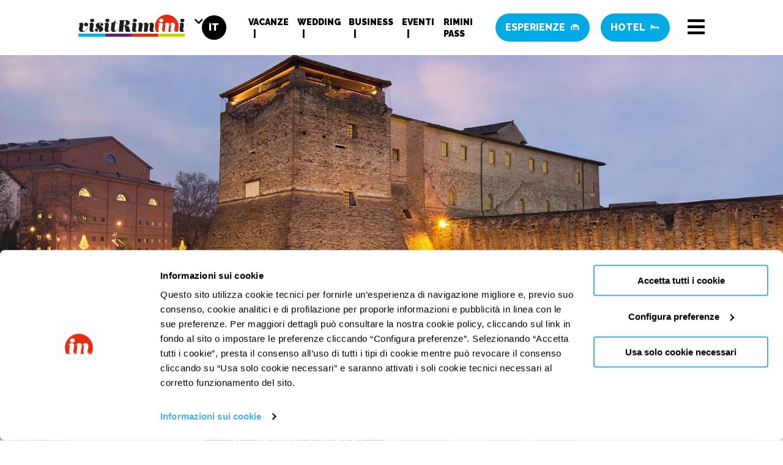

--- FILE ---
content_type: text/html; charset=UTF-8
request_url: https://www.visitrimini.com/esplora-rimini-con-la-mappa/?att_id=324098
body_size: 39936
content:
<!DOCTYPE html>
<html lang="it-IT">
<head>
	<script id="Cookiebot" src="https://consent.cookiebot.com/uc.js" data-cbid="85d7355e-7d63-45d0-945d-e6a3a61f04a0" data-blockingmode="auto" type="text/javascript"></script>
	<meta charset="UTF-8">
	<meta name="viewport" content="width=device-width, initial-scale=1, shrink-to-fit=no">
	<link rel="profile" href="http://gmpg.org/xfn/11">
	<meta name='robots' content='index, follow, max-image-preview:large, max-snippet:-1, max-video-preview:-1' />
<link rel="alternate" hreflang="en" href="https://www.visitrimini.com/en/rimini-city-guide/" />
<link rel="alternate" hreflang="it" href="https://www.visitrimini.com/esplora-rimini-con-la-mappa/" />
<link rel="alternate" hreflang="x-default" href="https://www.visitrimini.com/esplora-rimini-con-la-mappa/" />
<link rel='preload' as='script' href='https://www.visitrimini.com/wp-content/themes/visitrimini/vendors/isotope.pkgd.min.js?ver=5.7.14' data-wpacu-preload-js='1'>
<link rel='preload' as='script' href='https://www.visitrimini.com/wp-content/themes/visitrimini/vendors/jquery.zoom.min.js?ver=5.7.14' data-wpacu-preload-js='1'>
<link rel='preload' as='script' href='//maps.googleapis.com/maps/api/js?key=AIzaSyBtOIkKSPiRvIiA4yA4cQjH87u49095uVE&#038;ver=5.7.14' data-wpacu-preload-js='1'>
<link rel="preload" as="font" href="https://www.visitrimini.com/wp-content/themes/visitrimini/fonts/vr.ttf" data-wpacu-preload-font="1" crossorigin>

	<!-- This site is optimized with the Yoast SEO plugin v16.2 - https://yoast.com/wordpress/plugins/seo/ -->
	<title>Esplora Rimini con la mappa - Visit Rimini</title>
	<meta name="description" content="Scopri tutte le cose da fare a Rimini con la mappa interattiva e scegli le esperienze di Visitrimini.com" />
	<meta property="og:locale" content="it_IT" />
	<meta property="og:type" content="article" />
	<meta property="og:title" content="Esplora Rimini con la mappa - Visit Rimini" />
	<meta property="og:description" content="Scopri tutte le cose da fare a Rimini con la mappa interattiva e scegli le esperienze di Visitrimini.com" />
	<meta property="og:url" content="https://www.visitrimini.com/esplora-rimini-con-la-mappa/" />
	<meta property="og:site_name" content="Visit Rimini" />
	<meta property="article:modified_time" content="2025-05-21T11:09:39+00:00" />
	<meta property="og:image" content="https://www.visitrimini.com/wp-content/uploads/2021/10/1_castello_dopo_davide-piras-copia-e1687346732356.jpg" />
	<meta property="og:image:width" content="1722" />
	<meta property="og:image:height" content="886" />
	<meta name="twitter:card" content="summary_large_image" />
	<script type="application/ld+json" class="yoast-schema-graph">{"@context":"https://schema.org","@graph":[{"@type":"WebSite","@id":"https://www.visitrimini.com/#website","url":"https://www.visitrimini.com/","name":"Visit Rimini","description":"Un nuovo sito targato WordPress","potentialAction":[{"@type":"SearchAction","target":"https://www.visitrimini.com/?s={search_term_string}","query-input":"required name=search_term_string"}],"inLanguage":"it-IT"},{"@type":"ImageObject","@id":"https://www.visitrimini.com/esplora-rimini-con-la-mappa/#primaryimage","inLanguage":"it-IT","url":"https://www.visitrimini.com/wp-content/uploads/2021/10/1_castello_dopo_davide-piras-copia-e1687346732356.jpg","contentUrl":"https://www.visitrimini.com/wp-content/uploads/2021/10/1_castello_dopo_davide-piras-copia-e1687346732356.jpg","width":1722,"height":886,"caption":"Castel Sismondo, Fellini Museum"},{"@type":"WebPage","@id":"https://www.visitrimini.com/esplora-rimini-con-la-mappa/#webpage","url":"https://www.visitrimini.com/esplora-rimini-con-la-mappa/","name":"Esplora Rimini con la mappa - Visit Rimini","isPartOf":{"@id":"https://www.visitrimini.com/#website"},"primaryImageOfPage":{"@id":"https://www.visitrimini.com/esplora-rimini-con-la-mappa/#primaryimage"},"datePublished":"2021-04-18T18:12:27+00:00","dateModified":"2025-05-21T11:09:39+00:00","description":"Scopri tutte le cose da fare a Rimini con la mappa interattiva e scegli le esperienze di Visitrimini.com","breadcrumb":{"@id":"https://www.visitrimini.com/esplora-rimini-con-la-mappa/#breadcrumb"},"inLanguage":"it-IT","potentialAction":[{"@type":"ReadAction","target":["https://www.visitrimini.com/esplora-rimini-con-la-mappa/"]}]},{"@type":"BreadcrumbList","@id":"https://www.visitrimini.com/esplora-rimini-con-la-mappa/#breadcrumb","itemListElement":[{"@type":"ListItem","position":1,"item":{"@type":"WebPage","@id":"https://www.visitrimini.com/","url":"https://www.visitrimini.com/","name":"Home"}},{"@type":"ListItem","position":2,"item":{"@id":"https://www.visitrimini.com/esplora-rimini-con-la-mappa/#webpage"}}]}]}</script>
	<!-- / Yoast SEO plugin. -->


<link rel='dns-prefetch' href='//cdnjs.cloudflare.com' />
<link rel='dns-prefetch' href='//cdn.jsdelivr.net' />
<link rel='dns-prefetch' href='//maps.googleapis.com' />
<link rel="alternate" type="application/rss+xml" title="Visit Rimini &raquo; Feed" href="https://www.visitrimini.com/feed/" />
<style>
img.wp-smiley,
img.emoji {
	display: inline !important;
	border: none !important;
	box-shadow: none !important;
	height: 1em !important;
	width: 1em !important;
	margin: 0 .07em !important;
	vertical-align: -0.1em !important;
	background: none !important;
	padding: 0 !important;
}
</style>
	<link rel='stylesheet' id='sby_styles-css'  href='https://www.visitrimini.com/wp-content/plugins/feeds-for-youtube/css/sb-youtube.min.css?ver=1.4.4' media='all' />
<link rel='stylesheet' id='sbi_styles-css'  href='https://www.visitrimini.com/wp-content/plugins/instagram-feed/css/sbi-styles.min.css?ver=6.1.5' media='all' />
<link rel='stylesheet' id='wp-block-library-css'  href='https://www.visitrimini.com/wp-includes/css/dist/block-library/style.min.css?ver=5.7.14' media='all' />
<link rel='stylesheet' id='contact-form-7-css'  href='https://www.visitrimini.com/wp-content/plugins/contact-form-7/includes/css/styles.css?ver=5.5.6' media='all' />
<link rel='stylesheet' id='responsive-lightbox-swipebox-css'  href='https://www.visitrimini.com/wp-content/plugins/responsive-lightbox/assets/swipebox/swipebox.min.css?ver=2.3.5' media='all' />
<link rel='stylesheet' id='reset-css'  href='//cdnjs.cloudflare.com/ajax/libs/meyer-reset/2.0/reset.min.css?ver=5.7.14' media='all' />
<link rel='stylesheet' id='fontawesome-css'  href='//cdnjs.cloudflare.com/ajax/libs/font-awesome/5.15.2/css/all.min.css?ver=5.7.14' media='all' />
<link   rel='preload' as='style' data-wpacu-preload-it-async='1' onload="this.onload=null;this.rel='stylesheet'" id='wpacu-preload-animate-css'  href='https://www.visitrimini.com/wp-content/themes/visitrimini/vendors/animate.min.css?ver=5.7.14' media='all' />
<link rel='stylesheet' id='lity-css'  href='https://www.visitrimini.com/wp-content/themes/visitrimini/vendors/lity/lity.min.css?ver=5.7.14' media='all' />
<link rel='stylesheet' id='slick-css'  href='https://www.visitrimini.com/wp-content/themes/visitrimini/vendors/slick/slick.css?ver=5.7.14' media='all' />
<link   rel='preload' as='style' data-wpacu-preload-it-async='1' onload="this.onload=null;this.rel='stylesheet'" id='wpacu-preload-pickaday-css'  href='//cdn.jsdelivr.net/npm/pikaday/css/pikaday.css?ver=5.7.14' media='all' />
<link rel='stylesheet' id='visitrimini-styles-css' href='https://www.visitrimini.com/wp-content/cache/asset-cleanup/css/item/visitrimini-styles-vae0272a2a4b156111f9cc5d37f4e2be792462264.css' media='all' />
<link rel='stylesheet' id='cf7cf-style-css'  href='https://www.visitrimini.com/wp-content/plugins/cf7-conditional-fields/style.css?ver=2.1.3' media='all' />









<link rel="https://api.w.org/" href="https://www.visitrimini.com/wp-json/" /><link rel="alternate" type="application/json" href="https://www.visitrimini.com/wp-json/wp/v2/pages/908" /><link rel="EditURI" type="application/rsd+xml" title="RSD" href="https://www.visitrimini.com/xmlrpc.php?rsd" />
<link rel="wlwmanifest" type="application/wlwmanifest+xml" href="https://www.visitrimini.com/wp-includes/wlwmanifest.xml" /> 
<meta name="generator" content="WordPress 5.7.14" />
<link rel='shortlink' href='https://www.visitrimini.com/?p=908' />
<link rel="alternate" type="application/json+oembed" href="https://www.visitrimini.com/wp-json/oembed/1.0/embed?url=https%3A%2F%2Fwww.visitrimini.com%2Fesplora-rimini-con-la-mappa%2F" />
<link rel="alternate" type="text/xml+oembed" href="https://www.visitrimini.com/wp-json/oembed/1.0/embed?url=https%3A%2F%2Fwww.visitrimini.com%2Fesplora-rimini-con-la-mappa%2F&#038;format=xml" />
<meta name="generator" content="WPML ver:4.6.4 stt:1,4,3,27;" />
<meta name="mobile-web-app-capable" content="yes">
<meta name="apple-mobile-web-app-capable" content="yes">
<meta name="apple-mobile-web-app-title" content="Visit Rimini - Un nuovo sito targato WordPress">
<link rel="icon" href="https://www.visitrimini.com/wp-content/uploads/2021/05/cropped-in-32x32.jpg" sizes="32x32" />
<link rel="icon" href="https://www.visitrimini.com/wp-content/uploads/2021/05/cropped-in-192x192.jpg" sizes="192x192" />
<link rel="apple-touch-icon" href="https://www.visitrimini.com/wp-content/uploads/2021/05/cropped-in-180x180.jpg" />
<meta name="msapplication-TileImage" content="https://www.visitrimini.com/wp-content/uploads/2021/05/cropped-in-270x270.jpg" />
		<style id="wp-custom-css">
			@media (max-width: 768px){
	.b2b-header .mobile-menu-container .icons-wrapper{
	  display: flex;
  }
}
.mobile-menu-container .hp-link{
	border-top: 1px solid #ccc;
	padding-top: 15px;
	font-size: .8rem;
    margin-top: 35px;
    font-weight: 800;
    text-transform: uppercase;
    text-decoration: none;
  	display: block;
}

.page-template-attivita .lang {
	 display: none !important; 
}
.page-template-attivita .site-header .mobile-menu .icons-wrapper .icon {
	display: none;
}
.page-template-attivita .site-header .mobile-menu .icons-wrapper .icon:nth-child(1) {
	display: flex;
}		</style>
		

	<!-- Facebook Pixel Code -->
	 
	<noscript><img height="1" width="1" style="display:none"src="https://www.facebook.com/tr?id=188080235764735&ev=PageView&noscript=1"/></noscript> 
	<!-- End Facebook Pixel Code -->

	<!-- Global site tag (gtag.js) - Google Analytics -->
	<!-- 
	 -->

	<!-- Google Tag Manager -->
	 
	<!-- End Google Tag Manager -->

	
</head>

<body class="page-template page-template-page-templates page-template-mappa page-template-page-templatesmappa-php page page-id-908 wp-embed-responsive  group-blog" itemscope itemtype="http://schema.org/WebSite">
<script src='https://www.visitrimini.com/wp-includes/js/jquery/jquery.min.js?ver=3.5.1' id='jquery-core-js'></script>
<script src='https://www.visitrimini.com/wp-includes/js/jquery/jquery-migrate.min.js?ver=3.3.2' id='jquery-migrate-js'></script>
<script id='wpml-cookie-js-extra'>
var wpml_cookies = {"wp-wpml_current_language":{"value":"it","expires":1,"path":"\/"}};
var wpml_cookies = {"wp-wpml_current_language":{"value":"it","expires":1,"path":"\/"}};
</script>
<script src='https://www.visitrimini.com/wp-content/plugins/sitepress-multilingual-cms/res/js/cookies/language-cookie.js?ver=4.6.4' id='wpml-cookie-js'></script>
<script src='https://www.visitrimini.com/wp-content/plugins/responsive-lightbox/assets/swipebox/jquery.swipebox.min.js?ver=2.3.5' id='responsive-lightbox-swipebox-js'></script>
<script src='https://www.visitrimini.com/wp-includes/js/underscore.min.js?ver=1.8.3' id='underscore-js'></script>
<script src='https://www.visitrimini.com/wp-content/plugins/responsive-lightbox/assets/infinitescroll/infinite-scroll.pkgd.min.js?ver=5.7.14' id='responsive-lightbox-infinite-scroll-js'></script>
<script id='responsive-lightbox-js-extra'>
var rlArgs = {"script":"swipebox","selector":"lightbox","customEvents":"","activeGalleries":"1","animation":"1","hideCloseButtonOnMobile":"0","removeBarsOnMobile":"0","hideBars":"1","hideBarsDelay":"10000","videoMaxWidth":"1400","useSVG":"1","loopAtEnd":"0","woocommerce_gallery":"0","ajaxurl":"https:\/\/www.visitrimini.com\/wp-admin\/admin-ajax.php","nonce":"3ad20ef9a3","preview":"false","postId":"908"};
</script>
<script src='https://www.visitrimini.com/wp-content/plugins/responsive-lightbox/js/front.js?ver=2.3.5' id='responsive-lightbox-js'></script>
<script id="wpacu-preload-async-css-fallback">
    /*! LoadCSS. [c]2017 Filament Group, Inc. MIT License */
    /* This file is meant as a standalone workflow for
	- testing support for link[rel=preload]
	- enabling async CSS loading in browsers that do not support rel=preload
	- applying rel preload css once loaded, whether supported or not.
	*/
    !function(n){"use strict";n.wpacuLoadCSS||(n.wpacuLoadCSS=function(){});var o=wpacuLoadCSS.relpreload={};if(o.support=function(){var e;try{e=n.document.createElement("link").relList.supports("preload")}catch(t){e=!1}return function(){return e}}(),o.bindMediaToggle=function(t){var e=t.media||"all";function a(){t.addEventListener?t.removeEventListener("load",a):t.attachEvent&&t.detachEvent("onload",a),t.setAttribute("onload",null),t.media=e}t.addEventListener?t.addEventListener("load",a):t.attachEvent&&t.attachEvent("onload",a),setTimeout(function(){t.rel="stylesheet",t.media="only x"}),setTimeout(a,3e3)},o.poly=function(){if(!o.support())for(var t=n.document.getElementsByTagName("link"),e=0;e<t.length;e++){var a=t[e];"preload"!==a.rel||"style"!==a.getAttribute("as")||a.getAttribute("data-wpacuLoadCSS")||(a.setAttribute("data-wpacuLoadCSS",!0),o.bindMediaToggle(a))}},!o.support()){o.poly();var t=n.setInterval(o.poly,500);n.addEventListener?n.addEventListener("load",function(){o.poly(),n.clearInterval(t)}):n.attachEvent&&n.attachEvent("onload",function(){o.poly(),n.clearInterval(t)})}"undefined"!=typeof exports?exports.wpacuLoadCSS=wpacuLoadCSS:n.wpacuLoadCSS=wpacuLoadCSS}("undefined"!=typeof global?global:this);
</script>
<script>
	!function(f,b,e,v,n,t,s) {if(f.fbq)return;n=f.fbq=function(){n.callMethod? n.callMethod.apply(n,arguments):n.queue.push(arguments)}; if(!f._fbq)f._fbq=n;n.push=n;n.loaded=!0;n.version='2.0'; n.queue=[];t=b.createElement(e);t.async=!0; t.src=v;s=b.getElementsByTagName(e)[0]; s.parentNode.insertBefore(t,s)}(window, document,'script', 'https://connect.facebook.net/en_US/fbevents.js'); fbq('init', '188080235764735'); fbq('track', 'PageView'); 
	</script>
<script async src="https://www.googletagmanager.com/gtag/js?id=UA-155293305-1"></script>
<script>
	  window.dataLayer = window.dataLayer || [];
	  function gtag(){dataLayer.push(arguments);}
	  gtag('js', new Date());

	  gtag('config', 'UA-155293305-1');
	</script>
<script>(function(w,d,s,l,i){w[l]=w[l]||[];w[l].push({'gtm.start': new Date().getTime(),event:'gtm.js'});var f=d.getElementsByTagName(s)[0], j=d.createElement(s),dl=l!='dataLayer'?'&l='+l:'';j.async=true;j.src= 'https://www.googletagmanager.com/gtm.js?id='+i+dl;f.parentNode.insertBefore(j,f); })(window,document,'script','dataLayer','GTM-N6QJ7SP');</script>

<!-- Google Tag Manager (noscript) -->
<noscript><iframe src="https://www.googletagmanager.com/ns.html?id=GTM-N6QJ7SP"
height="0" width="0" style="display:none;visibility:hidden"></iframe></noscript>
<!-- End Google Tag Manager (noscript) -->

<div id="fb-root"></div>
<script async defer crossorigin="anonymous" src="https://connect.facebook.net/it_IT/sdk.js#xfbml=1&version=v10.0&appId=209458395760818&autoLogAppEvents=1" nonce="2OUzoOtk"></script>

<div class="site" id="page">
	<header id="masthead" class="site-header site-header--new" role="banner">
		<div class="main-wrapper flex-wrapper">
			<div class="menu-left flex-wrapper">
				<div class="logo-wrapper">
					<a href="https://www.visitrimini.com"><img src="https://www.visitrimini.com/wp-content/themes/visitrimini/images/logo.svg" alt="visit rimini logo" class="brand"></a>
				</div>
				<div class="menu-wrapper tablet-hide">
					<ul class="icons-wrapper">
						<li class="lang">
							<div>      <a class="icon " href="https://www.visitrimini.com/en/rimini-city-guide/"><i>en</i></a>
      <a class="icon current" href="https://www.visitrimini.com/esplora-rimini-con-la-mappa/"><i>it</i></a>
</div>
							<i class="fas fa-chevron-down"></i>
						</li>
					</ul>
				</div>
			</div>
			<div class="menu-center menu-wrapper tablet-hide">
				<ul class="site-navigation">
															<li>
						<a target="_self" href="https://www.visitrimini.com/rimini-e/">
							Vacanze						</a>
					</li>
															<li>
						<a target="_self" href="https://www.visitrimini.com/rimini-wedding-destination/">
							Wedding						</a>
					</li>
															<li>
						<a target="_self" href="https://www.visitrimini.com/b2b/">
							Business						</a>
					</li>
															<li>
						<a target="_self" href="https://www.visitrimini.com/eventi/">
							Eventi						</a>
					</li>
															<li>
						<a target="_blank" href="https://pass.visitrimini.com/it/pass?coupon=VisitRimini_Website">
							Rimini Pass						</a>
					</li>
						
				</ul>
			</div>
			<div class="menu-right">
				<a class="menu-btn" href="https://www.visitrimini.com/esperienze-rimini/" class="icon active">Esperienze <i class="icon-in"></i></a>
				<a class="menu-btn" href="https://www.visitrimini.com/cerca-prenota-hotel-visitrimini/" class="icon active">Hotel <i class="icon-hotel"></i></a>
				<div class="mobile-menu-trigger">
					<div class="hamburger"><i class="fas fa-bars"></i></div>
				</div>	
			</div>
		</div>
		<div class="mobile-menu mobile-menu--new">
			<div class="mobile-menu-container">
				<div class="main-wrapper">
					<div class="mobile-menu--left">
						<section class="main-rimini-sections">
							<div class="col-group-row">
															<div class="col one-half l-1-1">
									<div class="rimini-section">
										<img class="cover" src="https://www.visitrimini.com/wp-content/uploads/2023/09/H3A0101_Ph-_-©_Giorgio_Salvatori-scaled-e1693927177315.jpg" alt="giovani">
										<div class="content text-center">
											<h2>Vacanze</h2>
											<h4>Tempo libero e relax: vivi Rimini al tuo ritmo</h4>
											<a href="https://www.visitrimini.com/rimini-e/" class="readmore stretched-link">Scopri</a>
										</div>
									</div>
								</div>
															<div class="col one-half l-1-1">
									<div class="rimini-section">
										<img class="cover" src="https://www.visitrimini.com/wp-content/uploads/2023/08/fiera-2.jpeg" alt="fiera">
										<div class="content text-center">
											<h2>Business</h2>
											<h4>Eventi e congressi: soluzioni su misura per ogni occasione</h4>
											<a href="https://www.visitrimini.com/b2b/" class="readmore stretched-link">Scopri</a>
										</div>
									</div>
								</div>
															<div class="col one-half l-1-1">
									<div class="rimini-section">
										<img class="cover" src="https://www.visitrimini.com/wp-content/uploads/2021/12/rimini-wedding-018.jpg" alt="">
										<div class="content text-center">
											<h2>Wedding</h2>
											<h4>Il tuo matrimonio a Rimini: romantica magia</h4>
											<a href="https://www.visitrimini.com/rimini-wedding-destination/" class="readmore stretched-link">Scopri</a>
										</div>
									</div>
								</div>
														</div>
						</section>
					</div>
					<div class="mobile-menu--right">
						<div class="mobile-extra-content">
							<div class="icons-wrapper">
								<a href="https://www.visitrimini.com/ricerca-globale/" class="icon"><i class="fas fa-search"></i></a>

								      <a class="icon " href="https://www.visitrimini.com/en/rimini-city-guide/"><i>en</i></a>
      <a class="icon current" href="https://www.visitrimini.com/esplora-rimini-con-la-mappa/"><i>it</i></a>
							</div>
							<div class="btn-group">
								<a class="menu-btn" href="https://www.visitrimini.com/esperienze-rimini/" class="icon active"><i class="icon-in"></i> Esperienze</a>
								<a class="menu-btn" href="https://www.visitrimini.com/cerca-prenota-hotel-visitrimini/" class="icon active"><i class="icon-hotel"></i> Hotel</a>
							</div>
							<div class="sections">
															<h2><a href="https://www.visitrimini.com/rimini-e/">Vacanze</a></h2>
															<h2><a href="https://www.visitrimini.com/b2b/">Business</a></h2>
															<h2><a href="https://www.visitrimini.com/rimini-wedding-destination/">Wedding</a></h2>
														</div>
						</div>
						
						<ul class="mobile-menu-wrapper mobile-mainmenu">
														<li class="mobile-menu-item">
								<a target="_self" href="https://www.visitrimini.com/eventi/">
									<figure  class="logo with-bg"><span class="icon-bigevents"></span></figure>
									<span class="label">Eventi</span>
								</a>
							</li>
														<li class="mobile-menu-item">
								<a target="_self" href="https://www.visitrimini.com/esperienze-rimini/">
									<figure  class="logo with-bg"><span class="icon-in"></span></figure>
									<span class="label">Esperienze</span>
								</a>
							</li>
														<li class="mobile-menu-item">
								<a target="_blank" href="https://pass.visitrimini.com/it/pass?coupon=VisitRimini_Website">
									<figure  class="logo with-bg"><span class="icon-travel"></span></figure>
									<span class="label">Rimini Pass</span>
								</a>
							</li>
														<li class="mobile-menu-item">
								<a target="_self" href="https://www.visitrimini.com/cerca-prenota-hotel-visitrimini/">
									<figure  class="logo with-bg"><span class="icon-hotel"></span></figure>
									<span class="label">Hotel</span>
								</a>
							</li>
														<li class="mobile-menu-item">
								<a target="_self" href="https://www.visitrimini.com/ristoranti-rimini/">
									<figure  class="logo with-bg"><span class="icon-restaurant"></span></figure>
									<span class="label">Ristoranti</span>
								</a>
							</li>
														<li class="mobile-menu-item">
								<a target="_self" href="https://www.visitrimini.com/blog/">
									<figure  class="logo with-bg"><span class="icon-blog"></span></figure>
									<span class="label">Blog</span>
								</a>
							</li>
													</ul>
						<ul class="mobile-menu-wrapper">
														<li class="mobile-menu-item">
								<a target="_self" href="https://www.visitrimini.com/info-utili/">
									<figure  class="logo with-bg"><span class="icon-info"></span></figure>
									<span class="label">Info utili</span>
								</a>
							</li>
														<li class="mobile-menu-item">
								<a target="_self" href="https://www.visitrimini.com/press-kit/">
									<figure  class="logo with-bg"><span class="icon-riministyle"></span></figure>
									<span class="label">Press area</span>
								</a>
							</li>
														<li class="mobile-menu-item">
								<a target="_self" href="https://www.visitrimini.com/esplora-rimini-con-la-mappa/">
									<figure  class="logo with-bg"><span class="icon-lente"></span></figure>
									<span class="label">Guida alla città</span>
								</a>
							</li>
														<li class="mobile-menu-item">
								<a target="_self" href="https://www.visitrimini.com/contatti/">
									<figure  class="logo with-bg"><span class="icon-contatti"></span></figure>
									<span class="label">Contatti</span>
								</a>
							</li>
													</ul>
					</div>
					
				</div>
			</div>
		</div><!-- /.side-menu -->
	</header><!-- #masthead -->

<div>
	<div id="content">
		<div class="content-area" id="primary">
			<main class="site-main" id="main" role="main">

				



	<section class="hero-section clip-path" style="background-image: url(https://www.visitrimini.com/wp-content/uploads/2021/10/1_castello_dopo_davide-piras-copia-e1687346732356.jpg);">
	    <div class="hero-content alcenter" >

	    </div>
	</section>
	<div class="under-mask">
	    <div class="main-wrapper mob-full">
	        <div class="mask-desc"><p><strong>Rimini </strong>365 giorni all&#8217;anno!</p>
</div>
	        <div class="mask-logo-wrapper">
	            <div class="mask-logo-bg"><div class="rainbow-line">
    <div class="single-line azzurro"></div>
    <div class="single-line viola"></div>
    <div class="single-line rosso"></div>
    <div class="single-line verde"></div>
</div></div>
	            <span class="mask-logo icon-in"></span>
	        </div>
	    </div>
	</div>

<main class="page-container">

	<div class="side-menu tablet-hide">
		<ul class="side-menu-wrapper">
						<li class="side-menu-item">
				<a href="https://www.visitrimini.com/cerca-prenota-hotel-visitrimini/">
					<figure  class="logo"><span class="icon-hotel"></span></figure>
					<span class="label">Hotel</span>
				</a>
			</li>
						<li class="side-menu-item">
				<a href="https://www.visitrimini.com/esperienze-rimini/">
					<figure  class="logo"><span class="icon-carrello"></span></figure>
					<span class="label">Esperienze</span>
				</a>
			</li>
						<li class="side-menu-item">
				<a href="https://www.visitrimini.com/ristoranti-rimini/">
					<figure  class="logo"><span class="icon-restaurant"></span></figure>
					<span class="label">Ristoranti</span>
				</a>
			</li>
						<li class="side-menu-item">
				<a href="https://www.visitrimini.com/eventi/">
					<figure  class="logo"><span class="icon-bigevents"></span></figure>
					<span class="label">Eventi</span>
				</a>
			</li>
						<li class="side-menu-item">
				<a href="https://www.visitrimini.com/info-utili/">
					<figure  class="logo"><span class="icon-info"></span></figure>
					<span class="label">Info</span>
				</a>
			</li>
						<li class="side-menu-item">
				<a href="https://www.visitrimini.com/contatti/">
					<figure  class="logo"><span class="icon-contatti"></span></figure>
					<span class="label">Contatti</span>
				</a>
			</li>
					</ul>
	</div><!-- /.side-menu -->

		<div class="bg-lightgrey">
		<div class="main-wrapper">
			<div class="buttons-list">
										<a class="button-map button-map-viola" target="" href="https://www.visitrimini.com/guida-di-rimini-italiano/"><img src="https://www.visitrimini.com/wp-content/themes/visitrimini/images/mappa-icon.svg" alt=""> Scarica la guida di Rimini</a>
											<a class="button-map button-map-verde" target="" href="https://www.visitrimini.com/wp-content/uploads/2022/10/Mappa-Rimini-sostenibile-DEFINITIVO.pdf"><img src="https://www.visitrimini.com/wp-content/themes/visitrimini/images/mappa-icon.svg" alt=""> Scarica la mappa sostenibile</a>
								</div>
		</div>
	</div>
	
	<div class="big-heading">
		<div class="small-wrapper">
			<div class="title italic">Esplora Rimini con la mappa</div>
			<div class="rainbow-line">
				<div class="single-line azzurro"></div>
				<div class="single-line viola"></div>
				<div class="single-line rosso"></div>
				<div class="single-line verde"></div>
			</div>                      
		</div>
	</div>

	<div class="main-wrapper">
		<div class="map-filter flex-wrapper jc-sb ai-center">
			<span class="label">Filtra per:</span>
			<div class="form-item form-item-inline form-checkbox"><input class="filter-type" name="filter-type" type="radio" value="visit-poi" id=""><label>Punto di interesse</label></div>
			<div class="form-item form-item-inline form-checkbox"><input class="filter-type" name="filter-type" checked="checked" type="radio" value="esperienze" id=""><label>Esperienze</label></div>
			<!-- <div class="form-item form-item-inline form-checkbox"><input class="filter-type" name="filter-type" type="radio" value="card-poi" id=""><label>Rimini Style Card</label></div> -->
		</div>
	</div>

	
	

	<div class="full-witdh-map">
        <div id="map" class="acf-map"></div>
        <div class="list-markers" style="display: none;">
        	        		        			<div class="marker esperienze" data-type="esperienze" data-lat="44.051350" data-lng="12.430905">
        				<h2><strong>Degustazione della tradizione</strong></h2>
        				<p>Un’antica leggenda narra che alcuni secoli fa i frati francescani di Santarcangelo di Romagna fossero grandi produttori di vino rosso. Un giorno, d...</p>
        				<a href="?att_id=179692">Scopri di più</a>
        			</div>
        		        	        		        			<div class="marker esperienze" data-type="esperienze" data-lat="44.415756" data-lng="12.200299">
        				<h2><strong>Tessere di Mosaico - Visita Guidata ai monumenti UNESCO di Ravenna</strong></h2>
        				<p>Ravenna custodisce uno dei patrimoni musivi più straordinari al mondo: otto monumenti dichiarati Patrimonio dell’Umanità UNESCO, testimonianza unic...</p>
        				<a href="?att_id=187267">Scopri di più</a>
        			</div>
        		        	        		        			<div class="marker esperienze" data-type="esperienze" data-lat="44.060333" data-lng="12.565130">
        				<h2><strong>Aperitivo al Teatro Galli - speciale San Valentino</strong></h2>
        				<p>14 FEBBRAIO SPECIALE SAN VALENTINO Il Caffè del Grifone offre un&#39;esperienza unica, dove la magia della piazza medievale si fonde con un&#39;atm...</p>
        				<a href="?att_id=238978">Scopri di più</a>
        			</div>
        		        	        		        			<div class="marker esperienze" data-type="esperienze" data-lat="44.027188" data-lng="12.627955">
        				<h2><strong>Cristalli di sale - RiminiTerme</strong></h2>
        				<p>Regalati un momento per te, ti basteranno poche ore per rigenerarti e ricaricare le energie. Ti aspettano cascate e getti di acqua calda delle pisc...</p>
        				<a href="?att_id=296058">Scopri di più</a>
        			</div>
        		        	        		        			<div class="marker esperienze" data-type="esperienze" data-lat="44.062614" data-lng="12.566979">
        				<h2><strong>Museo della Città e Domus del Chirurgo</strong></h2>
        				<p>Museo della città Le opere esposte nel Museo della città di Rimini raccontano la storia di questo territorio dalla preistoria sino all&#39;età cont...</p>
        				<a href="?att_id=298085">Scopri di più</a>
        			</div>
        		        	        		        			<div class="marker esperienze" data-type="esperienze" data-lat="44.051350" data-lng="12.430905">
        				<h2><strong>Mangia, bevi e assapora</strong></h2>
        				<p>Immagina di passare un giorno in campagna circondato dai vitigni. Qui ti attende una visita in una splendida tenuta vitivinicola per andare alla sc...</p>
        				<a href="?att_id=298094">Scopri di più</a>
        			</div>
        		        	        		        			<div class="marker esperienze" data-type="esperienze" data-lat="44.063509" data-lng="12.444970">
        				<h2><strong>Santarcangelo by night: un tour tra storia e mistero</strong></h2>
        				<p>ESTATE 2026 VENERDI&#39; SERA Vivi il fascino estivo di Santarcangelo di Romagna nelle serate d’estate, quando il borgo è particolarmente vivace e ...</p>
        				<a href="?att_id=298784">Scopri di più</a>
        			</div>
        		        	        		        			<div class="marker esperienze" data-type="esperienze" data-lat="44.063639" data-lng="12.563845">
        				<h2><strong>Tiberio PicNic</strong></h2>
        				<p>Scopri il piacere di un picnic all’aria aperta in uno dei luoghi più affascinanti di Rimini: la Piazza sull’Acqua, un ampio spazio circondato dal v...</p>
        				<a href="?att_id=299412">Scopri di più</a>
        			</div>
        		        	        		        			<div class="marker esperienze" data-type="esperienze" data-lat="44.062587" data-lng="12.564984">
        				<h2><strong>Tour Privato: Rimini e la sua Storia</strong></h2>
        				<p>Un viaggio lungo duemila anni: dalla Rimini Romana quando la città era conosciuta come colonia romana col nome di Ariminum, agli splendori della Ri...</p>
        				<a href="?att_id=300100">Scopri di più</a>
        			</div>
        		        	        		        			<div class="marker esperienze" data-type="esperienze" data-lat="44.072553" data-lng="12.576621">
        				<h2><strong>Colazione nello storico Grand Hotel Rimini</strong></h2>
        				<p>L’atmosfera unica e i saloni storici del Grand Hotel saranno il luogo ideale per gustare una colazione da re! Lasciatevi affascinare dallo stile li...</p>
        				<a href="?att_id=300613">Scopri di più</a>
        			</div>
        		        	        		        			<div class="marker esperienze" data-type="esperienze" data-lat="44.027276" data-lng="12.628098">
        				<h2><strong>RiminiTerme: benessere sul mare Adriatico</strong></h2>
        				<p>Rigenera corpo e mente con un’esperienza di benessere al mare! A pochi passi dalle onde e direttamente sulla sabbia, RiminiTerme ti accoglie in un ...</p>
        				<a href="?att_id=304138">Scopri di più</a>
        			</div>
        		        	        		        			<div class="marker esperienze" data-type="esperienze" data-lat="44.063509" data-lng="12.444970">
        				<h2><strong>Santarcangelo scrigno medievale  tour privato</strong></h2>
        				<p>TOUR PRIVATO Non perdetevi l’occasione di scoprire il meraviglioso borgo di Santarcangelo! Le nostre guide vi accompagneranno nella visita della mi...</p>
        				<a href="?att_id=304479">Scopri di più</a>
        			</div>
        		        	        		        			<div class="marker esperienze" data-type="esperienze" data-lat="44.059647" data-lng="12.563815">
        				<h2><strong>Fellini Museum</strong></h2>
        				<p>Inserito dal Ministero della Cultura tra i grandi progetti nazionali dei beni culturali, il Fellini Museum è un’esperienza immersiva nel genio crea...</p>
        				<a href="?att_id=310071">Scopri di più</a>
        			</div>
        		        	        		        			<div class="marker esperienze" data-type="esperienze" data-lat="44.062587" data-lng="12.564984">
        				<h2><strong>Gift Card - Rimini City Tour</strong></h2>
        				<p>A Natale regala l’arte… e un’esperienza indimenticabile! Sorprendi chi ami con la VisitRimini Gift Card, il regalo per scoprire la città con occhi ...</p>
        				<a href="?att_id=310768">Scopri di più</a>
        			</div>
        		        	        		        			<div class="marker esperienze" data-type="esperienze" data-lat="44.062587" data-lng="12.564984">
        				<h2><strong>Tutto Fellini</strong></h2>
        				<p>TOUR PRIVATO. Volete conoscere insieme a noi il genio del più illustre dei riminesi, dopo Sigismondo Pandolfo Malatesta? Seguite VisitRimini in un ...</p>
        				<a href="?att_id=311188">Scopri di più</a>
        			</div>
        		        	        		        			<div class="marker esperienze" data-type="esperienze" data-lat="44.061373" data-lng="12.566123">
        				<h2><strong>Rimini City Tour - &quot;Amore e Potere: Sigismondo e Isotta&quot;</strong></h2>
        				<p>14 e 15 FEBBRAIO Ecco le parole chiave in grassetto: In occasione della festa di San Valentino, VisitRimini propone un tour guidato alla scoperta d...</p>
        				<a href="?att_id=311460">Scopri di più</a>
        			</div>
        		        	        		        			<div class="marker esperienze" data-type="esperienze" data-lat="43.984134" data-lng="12.421797">
        				<h2><strong>Verucchio Rocca Malatestiana e Museo Archeologico - Visita guidata</strong></h2>
        				<p>TUTTE LE DOMENICHE SINO AL 31 MAGGIO Alla scoperta del bellissimo borgo medievale di Verucchio e dei suoi tesori, un ricco calendario di visite gui...</p>
        				<a href="?att_id=312515">Scopri di più</a>
        			</div>
        		        	        		        			<div class="marker esperienze" data-type="esperienze" data-lat="44.071224" data-lng="12.577346">
        				<h2><strong>Tour alla scoperta di San Marino – La Repubblica tra cielo e pietra</strong></h2>
        				<p>16 MAGGIO Una passeggiata nel fascino senza tempo della Repubblica di San Marino, il più antico Stato sovrano del mondo e uno dei borghi medievali ...</p>
        				<a href="?att_id=315221">Scopri di più</a>
        			</div>
        		        	        		        			<div class="marker esperienze" data-type="esperienze" data-lat="44.061386" data-lng="12.566151">
        				<h2><strong>Rimini City Tour - Le Meraviglie di Rimini</strong></h2>
        				<p> Un viaggio nel cuore della storia Unisciti alle nostre guide e vieni con noi alla scoperta dei luoghi più suggestivi della città! "Le Meraviglie d...</p>
        				<a href="?att_id=316581">Scopri di più</a>
        			</div>
        		        	        		        			<div class="marker esperienze" data-type="esperienze" data-lat="44.060333" data-lng="12.565130">
        				<h2><strong>Colazione al Teatro Galli</strong></h2>
        				<p>22 FEBBRAIO, 22 MARZO VisitRimini, in collaborazione con Summertrade, ti invita nuovamente a vivere una delle esperienze più richieste dell&#39;aut...</p>
        				<a href="?att_id=317896">Scopri di più</a>
        			</div>
        		        	        		        			<div class="marker esperienze" data-type="esperienze" data-lat="44.060333" data-lng="12.565130">
        				<h2><strong>Gift Card - Teatro Galli Caffè del Grifone</strong></h2>
        				<p>Regala un’esperienza al Caffè del Grifone del Teatro Galli Sorprendi chi ami con una gift card dedicata agli eventi organizzati da VisitRimini nel ...</p>
        				<a href="?att_id=318047">Scopri di più</a>
        			</div>
        		        	        		        			<div class="marker esperienze" data-type="esperienze" data-lat="44.061232" data-lng="12.566262">
        				<h2><strong>Eutyches e i mosaici di età imperiale</strong></h2>
        				<p>25 GENNAIO e 12 APRILE Vivi un’esperienza unica alla Domus del Chirurgo di Rimini, la straordinaria casa appartenuta a Eutyches, il medico vissuto ...</p>
        				<a href="?att_id=318549">Scopri di più</a>
        			</div>
        		        	        		        			<div class="marker esperienze" data-type="esperienze" data-lat="44.062651" data-lng="12.564851">
        				<h2><strong>Rimini City Tour - La Rimini Medievale</strong></h2>
        				<p>21 MARZO Lasciati guidare alla scoperta di Rimini medievale: tra arte, storia e grandi personaggi Vieni con noi in un affascinante viaggio nel temp...</p>
        				<a href="?att_id=319636">Scopri di più</a>
        			</div>
        		        	        		        			<div class="marker esperienze" data-type="esperienze" data-lat="44.072553" data-lng="12.576621">
        				<h2><strong>Gift Card - Colazione al Grand Hotel di Rimini</strong></h2>
        				<p>Regala l’atmosfera unica dei saloni storici del Grand Hotel, il posto ideale per gustare una colazione da re! Lasciati affascinare dallo stile libe...</p>
        				<a href="?att_id=321238">Scopri di più</a>
        			</div>
        		        	        		        			<div class="marker esperienze" data-type="esperienze" data-lat="44.059647" data-lng="12.563815">
        				<h2><strong>Fellini Experience</strong></h2>
        				<p>6 e 26 APRILE Tour immersivo nel mondo di Fellini – Un viaggio tra sogno e cinema Vivi l’emozione del genio di Federico Fellini attraverso un perco...</p>
        				<a href="?att_id=324003">Scopri di più</a>
        			</div>
        		        	        		        			<div class="marker esperienze" data-type="esperienze" data-lat="44.061386" data-lng="12.566151">
        				<h2><strong>Rimini proibita. Storie e fantasie del primo &#039;900 - Cocktail Tour</strong></h2>
        				<p>8 FEBBRAIO Rimini proibita. Viaggio nei luoghi nascosti del primo &#39;900 Un itinerario culturale che svela il volto più segreto e affascinante de...</p>
        				<a href="?att_id=326614">Scopri di più</a>
        			</div>
        		        	        		        			<div class="marker esperienze" data-type="esperienze" data-lat="44.072553" data-lng="12.576621">
        				<h2><strong>Colazione Belle Epoque Love edition</strong></h2>
        				<p>14 FEBBRAIO LOVE EDITION  Regala un&#39;emozione. Il Grand Hotel di Rimini, celebra l&#39;amore con l&#39;evento Colazione Belle Epoque Love Editio...</p>
        				<a href="?att_id=326618">Scopri di più</a>
        			</div>
        		        	        		        			<div class="marker esperienze" data-type="esperienze" data-lat="44.061386" data-lng="12.566151">
        				<h2><strong>City tour Rimini esoterica</strong></h2>
        				<p>1 FEBBRAIO  Lo sapevate che Tiberio, per costruire il celebre ponte, fece un patto col Diavolo, lo stesso che, nel 1570, portò al rogo la strega di...</p>
        				<a href="?att_id=328106">Scopri di più</a>
        			</div>
        		        	        		        			<div class="marker esperienze" data-type="esperienze" data-lat="44.418958" data-lng="12.196893">
        				<h2><strong>Visita Guidata a Palazzo Guiccioli: Byron, il Risorgimento e un Tesoro Ritrovato</strong></h2>
        				<p>Ti sei mai chiesto cosa lega il celebre poeta inglese Lord Byron alla città di Ravenna?   Forse non tutti sanno che proprio qui, tra le mura del no...</p>
        				<a href="?att_id=332863">Scopri di più</a>
        			</div>
        		        	        		        			<div class="marker esperienze" data-type="esperienze" data-lat="44.071224" data-lng="12.577346">
        				<h2><strong>Degustazione in cantina “Sapori e Poesia di Romagna”</strong></h2>
        				<p>15 MAGGIO Ad accogliervi sarà una tenuta di 18 ettari immersa tra vigneti, uliveti e profumi di terra e tradizione. In un’atmosfera calda e convivi...</p>
        				<a href="?att_id=340046">Scopri di più</a>
        			</div>
        		        	        		        			<div class="marker esperienze" data-type="esperienze" data-lat="44.061373" data-lng="12.566123">
        				<h2><strong>LA GUIDA IRRIVERENTE – il tour che non ti farà sconti</strong></h2>
        				<p>Preparatevi: questo non è il solito tour con sorrisi di cortesia e complimenti di circostanza. Almeno una volta al mese una Guida Turistica smette ...</p>
        				<a href="?att_id=340810">Scopri di più</a>
        			</div>
        		        	        		        			<div class="marker esperienze" data-type="esperienze" data-lat="43.942360" data-lng="12.457777">
        				<h2><strong>San Marino tour privato</strong></h2>
        				<p>San Marino: un patrimonio dell’umanità da scoprire fino in fondo. Una splendida passeggiata con Guida Turistica per le caratteristiche piccole vie ...</p>
        				<a href="?att_id=178960">Scopri di più</a>
        			</div>
        		        	        		        			<div class="marker esperienze" data-type="esperienze" data-lat="44.062975" data-lng="12.573641">
        				<h2><strong>Fellini Bike tour</strong></h2>
        				<p>Alla scoperta della Rimini Felliniana in sella a una bicicletta. Le due ruote sono il mezzo ideale per andare alla ricerca dei luoghi felliniani, q...</p>
        				<a href="?att_id=252490">Scopri di più</a>
        			</div>
        		        	        		        			<div class="marker esperienze" data-type="esperienze" data-lat="44.076406" data-lng="12.570316">
        				<h2><strong>Veleggiata in barca privata</strong></h2>
        				<p>Una barca privata tutta per voi! Che siate una famiglia o che siate un gruppo di amici, ecco un&#39;esperienza unica tutta dedicata a voi. Accompag...</p>
        				<a href="?att_id=295845">Scopri di più</a>
        			</div>
        		        	        		        			<div class="marker esperienze" data-type="esperienze" data-lat="44.063509" data-lng="12.444970">
        				<h2><strong>Visita alla Grotta Monumentale e alla casa matta di Santarcangelo</strong></h2>
        				<p>Santarcangelo di Romagna nasconde una sua storia sotterranea e misteriosa, dove cavità, pozzi, cunicoli e gallerie costituiscono un’altra città sot...</p>
        				<a href="?att_id=297789">Scopri di più</a>
        			</div>
        		        	        		        			<div class="marker esperienze" data-type="esperienze" data-lat="44.060880" data-lng="12.565634">
        				<h2><strong>Rimini Art Card- Biglietto unico</strong></h2>
        				<p>BIGLIETTO UNICO PER I MUSEI DI RIMINI Un solo biglietto, quattro esperienze indimenticabili Scopri la Rimini più autentica e affascinante con la Ri...</p>
        				<a href="?att_id=298086">Scopri di più</a>
        			</div>
        		        	        		        			<div class="marker esperienze" data-type="esperienze" data-lat="44.051350" data-lng="12.430905">
        				<h2><strong>Romagna Cooking Class</strong></h2>
        				<p>L’Emilia Romagna, famosa in tutto il mondo per la sua tradizione culinaria, è una terra famosa per i suoi prodotti tipici che rendono ricca la sua ...</p>
        				<a href="?att_id=301920">Scopri di più</a>
        			</div>
        		        	        		        			<div class="marker esperienze" data-type="esperienze" data-lat="43.935458" data-lng="12.449296">
        				<h2><strong>San Marino Musei Pass</strong></h2>
        				<p>Scoprite tutti i tesori della più antica Repubblica del mondo: San Marino. Arroccata sul monte Titano, San Marino dista soli 25 km da Rimini ed è f...</p>
        				<a href="?att_id=312709">Scopri di più</a>
        			</div>
        		        	        		        			<div class="marker esperienze" data-type="esperienze" data-lat="44.061386" data-lng="12.566151">
        				<h2><strong>Rimini City Tour - Il Tempio Malatestiano</strong></h2>
        				<p>22 FEBBRAIO Una speciale visita guidata incentrata sull’autentico gioiello del Rinascimento italiano:  il Tempio Malatestiano, per scoprire la sua ...</p>
        				<a href="?att_id=316624">Scopri di più</a>
        			</div>
        		        	        		        			<div class="marker esperienze" data-type="esperienze" data-lat="44.031854" data-lng="12.506349">
        				<h2><strong>Degustazione tra gli ulivi</strong></h2>
        				<p>Esplora la magia dei vigneti e dei vini: un’esperienza unica nelle colline riminesi. Immergiti nell&#39;atmosfera di una cantina vitivinicola insie...</p>
        				<a href="?att_id=327811">Scopri di più</a>
        			</div>
        		        	        		        			<div class="marker esperienze" data-type="esperienze" data-lat="44.039963" data-lng="12.548265">
        				<h2><strong>Rimini city Tour - Il Convento Santa Maria delle Grazie</strong></h2>
        				<p>28 FEBBRAIO VisitRimini ti invita a scoprire una delle chiese a cui i riminesi sono più legati: Il Convento Santa Maria delle Grazie. L&#39;edifici...</p>
        				<a href="?att_id=332653">Scopri di più</a>
        			</div>
        		        	        		        			<div class="marker esperienze" data-type="esperienze" data-lat="43.965968" data-lng="12.565518">
        				<h2><strong>Degustazione Vini Biologici: Un Viaggio nel Cuore della Romagna</strong></h2>
        				<p>Ti aspetta una degustazione guidata di quattro calici selezionati tra i migliori vini biologici prodotti sulle colline di Coriano. Ogni sorso racco...</p>
        				<a href="?att_id=337563">Scopri di più</a>
        			</div>
        		        	        		        			<div class="marker esperienze" data-type="esperienze" data-lat="44.060333" data-lng="12.565130">
        				<h2><strong>Apericena al Teatro Galli &quot;Aspettando lo spettacolo&quot;</strong></h2>
        				<p>In occasione della stagione teatrale, Il Caffè del Grifone apre le sue porte per un gustoso aperi-cena veloce, perfetto per accompagnare l’attesa d...</p>
        				<a href="?att_id=339573">Scopri di più</a>
        			</div>
        		        	
        	        		        		        		
	        		<div class="marker poi" data-type="visit-poi" data-lat="44.053993097873" data-lng="12.567820744705">
	        			<h2><strong>Monumento degli Alpini per i 150 anni del Corpo</strong></h2>
	        			<p><p>GRUPPO ALPINI RIMINI “Cap. Aldo Iorio” Premessa Per ringraziare la città che ha ospitato la 93° Adunata Nazionale degli Alpini</p>
</p>
	        			<a href="https://www.visitrimini.com/punto-interesse/monumento-degli-alpini/">Scopri di più</a>
	        		</div>
	        	        		        		        		
	        		<div class="marker poi" data-type="visit-poi" data-lat="44.0603325" data-lng="12.5651297">
	        			<h2><strong>Teatro Amintore Galli</strong></h2>
	        			<p><p>Il Teatro Amintore Galli si trova in Piazza Cavour. Fu inaugurato nel 1857 da Giuseppe Verdi che presentò qui una</p>
</p>
	        			<a href="https://www.visitrimini.com/punto-interesse/teatro-amintore-galli/">Scopri di più</a>
	        		</div>
	        	        		        		        		
	        		<div class="marker poi" data-type="visit-poi" data-lat="44.0602115" data-lng="12.5752929">
	        			<h2><strong>Anfiteatro romano</strong></h2>
	        			<p><p>L’anfiteatro figura tra i grandi monumenti di epoca romana della città, assieme all’Arco d’Augusto e il Ponte di Tiberio. Esso</p>
</p>
	        			<a href="https://www.visitrimini.com/punto-interesse/anfiteatro/">Scopri di più</a>
	        		</div>
	        	        		        		        		
	        		<div class="marker poi" data-type="visit-poi" data-lat="44.0597604" data-lng="12.5702157">
	        			<h2><strong>Tempio Malatestiano</strong></h2>
	        			<p><p>Il Tempio Malatestiano è un autentico gioiello del Rinascimento italiano, voluto da Sigismondo Malatesta attorno alla metà del quindicesimo secolo</p>
</p>
	        			<a href="https://www.visitrimini.com/punto-interesse/tempio-malatestiano/">Scopri di più</a>
	        		</div>
	        	        		        		        		
	        		<div class="marker poi" data-type="visit-poi" data-lat="44.0620811" data-lng="12.5676372">
	        			<h2><strong>La Domus del Chirurgo</strong></h2>
	        			<p><p>La Domus del Chirurgo fa parte di una vasta area archeologica musealizzata, che si sviluppa dall’età romana fino al Medioevo,</p>
</p>
	        			<a href="https://www.visitrimini.com/punto-interesse/la-domus-del-chirurgo/">Scopri di più</a>
	        		</div>
	        	        		        		        		
	        		<div class="marker poi" data-type="visit-poi" data-lat="44.0648163" data-lng="12.5670816">
	        			<h2><strong>Porta Galliana</strong></h2>
	        			<p><p>Costruita nel Duecento, Porta Galliana è l&#8217;unica porta cittadina medievale ancora riconoscibile, ad eccezione della Porta del Gattolo, all’interno di</p>
</p>
	        			<a href="https://www.visitrimini.com/punto-interesse/porta-galliana/">Scopri di più</a>
	        		</div>
	        	        		        		        		
	        		<div class="marker poi" data-type="visit-poi" data-lat="44.0649636" data-lng="12.5657618">
	        			<h2><strong>Borgo San Giuliano</strong></h2>
	        			<p><p>Il caratteristico Borgo San Giuliano, collegato al centro città grazie al bimillerario Ponte di Tiberio, oggi è uno dei luoghi</p>
</p>
	        			<a href="https://www.visitrimini.com/punto-interesse/borgo-san-giuliano/">Scopri di più</a>
	        		</div>
	        	        		        		        		
	        		<div class="marker poi" data-type="visit-poi" data-lat="44.0598891" data-lng="12.5641539">
	        			<h2><strong>Piazza dei Sogni</strong></h2>
	        			<p><p>Piazza dei Sogni è il luogo che crea un vero e proprio polo culturale  che abbraccia, in un anello non</p>
</p>
	        			<a href="https://www.visitrimini.com/punto-interesse/piazza-dei-sogni/">Scopri di più</a>
	        		</div>
	        	        		        		        		
	        		<div class="marker poi" data-type="visit-poi" data-lat="44.0615743" data-lng="12.5659096">
	        			<h2><strong>Palazzo del Fulgor</strong></h2>
	        			<p><p>Il Fulgor, incastonato dentro palazzo Valloni, un edificio del Settecento la cui facciata fu disegnata dall&#8217;architetto Giuseppe Valadier, è il</p>
</p>
	        			<a href="https://www.visitrimini.com/punto-interesse/palazzo-del-fulgor/">Scopri di più</a>
	        		</div>
	        	        		        		        		
	        		<div class="marker poi" data-type="visit-poi" data-lat="44.059647" data-lng="12.5638154">
	        			<h2><strong>Museo Fellini</strong></h2>
	        			<p><p>Il Fellini Museum è un polo museale dedicato al grande regista riminese Federico Fellini e inserito dal Ministero della cultura</p>
</p>
	        			<a href="https://www.visitrimini.com/punto-interesse/museo-fellini/">Scopri di più</a>
	        		</div>
	        	        		        		        		
	        		<div class="marker poi" data-type="visit-poi" data-lat="44.0632261" data-lng="12.5623298">
	        			<h2><strong>Piazza sull&#8217;Acqua</strong></h2>
	        			<p><p>Un meraviglioso punto in mezzo al verde dal quale ammirare l’imponenza del bimillenario Ponte di Tiberio. La Piazza sull’Acqua è oggi</p>
</p>
	        			<a href="https://www.visitrimini.com/punto-interesse/piazza-sullacqua/">Scopri di più</a>
	        		</div>
	        	        		        		        		
	        		<div class="marker poi" data-type="visit-poi" data-lat="44.0672861" data-lng="12.5819712">
	        			<h2><strong>Parco del Mare</strong></h2>
	        			<p><p>Il Parco del Mare è il nuovo lungomare di Rimini, trasformato grazie a un progetto di riqualificazione all&#8217;insegna del verde,</p>
</p>
	        			<a href="https://www.visitrimini.com/punto-interesse/parco-del-mare/">Scopri di più</a>
	        		</div>
	        	        		        		        		
	        		<div class="marker poi" data-type="visit-poi" data-lat="44.0746396" data-lng="12.57041">
	        			<h2><strong>Darsena di Rimini</strong></h2>
	        			<p><p>La darsena di Rimini si trova sulla sinistra del porto, a San Giuliano Mare, ed è uno dei porti turistici</p>
</p>
	        			<a href="https://www.visitrimini.com/punto-interesse/darsena-di-rimini/">Scopri di più</a>
	        		</div>
	        	        		        		        		
	        		<div class="marker poi" data-type="visit-poi" data-lat="44.0607959" data-lng="12.5655414">
	        			<h2><strong>Museo Palazzi dell&#8217;Arte Rimini</strong></h2>
	        			<p><p>Il museo Palazzi dell&#8217;Arte Rimini è stato inaugurato nel 2020, grazie all’intesa tra Comune di Rimini e Fondazione San Patrignano,</p>
</p>
	        			<a href="https://www.visitrimini.com/punto-interesse/museo-palazzi-dellarte-rimini/">Scopri di più</a>
	        		</div>
	        	        		        		        		
	        		<div class="marker poi" data-type="visit-poi" data-lat="44.0604345" data-lng="12.5711072">
	        			<h2><strong>Chiesa di Santa Rita (Chiesa di San Bartolomeo e Marino)</strong></h2>
	        			<p><p>La chiesa, nota ai riminesi come Santa Rita dall’immagine che vi è venerata, si deve nelle forme attuali ai Canonici</p>
</p>
	        			<a href="https://www.visitrimini.com/punto-interesse/chiesa-di-santa-rita-chiesa-di-san-bartolomeo-e-marino/">Scopri di più</a>
	        		</div>
	        	        		        		        		
	        		<div class="marker poi" data-type="visit-poi" data-lat="44.0592641" data-lng="12.568515">
	        			<h2><strong>Teatro romano</strong></h2>
	        			<p><p>Di questo imponente edificio per spettacoli eretto nel I sec. d.C., non rimangono che pochi ruderi oggi inglobati in più</p>
</p>
	        			<a href="https://www.visitrimini.com/punto-interesse/teatro-romano/">Scopri di più</a>
	        		</div>
	        	        		        		        		
	        		<div class="marker poi" data-type="visit-poi" data-lat="44.0606612" data-lng="12.5659609">
	        			<h2><strong>Fontana della Pigna</strong></h2>
	        			<p><p>La fontana della Pigna è posta a fianco della statua di Paolo V in Piazza Cavour, cuore del centro storico</p>
</p>
	        			<a href="https://www.visitrimini.com/punto-interesse/fontana-della-pigna/">Scopri di più</a>
	        		</div>
	        	        		        		        		
	        		<div class="marker poi" data-type="visit-poi" data-lat="44.0718312" data-lng="12.5771887">
	        			<h2><strong>Fontana dei Quattro Cavalli</strong></h2>
	        			<p><p>La Fontana dei Quattro Cavalli si trova in Piazzale Fellini in un punto straordinariamente scenografico, che chiude la prospettiva di</p>
</p>
	        			<a href="https://www.visitrimini.com/punto-interesse/fontana-dei-quattro-cavalli/">Scopri di più</a>
	        		</div>
	        	        		        		        		
	        		<div class="marker poi" data-type="visit-poi" data-lat="44.0724401" data-lng="12.5762139">
	        			<h2><strong>Grand Hotel di Rimini</strong></h2>
	        			<p><p>Sul lungomare di Rimini, nel cuore di Marina Centro e vicino al porto, colpisce e affascina la maestosa architettura in</p>
</p>
	        			<a href="https://www.visitrimini.com/punto-interesse/grand-hotel/">Scopri di più</a>
	        		</div>
	        	        		        		        		
	        		<div class="marker poi" data-type="visit-poi" data-lat="44.0614001" data-lng="12.5676647">
	        			<h2><strong>Biblioteca Civica Gambalunga</strong></h2>
	        			<p><p>La Biblioteca Civica Gambalunga, è collocata all’interno dell’omonimo palazzo della famiglia di Alessandro Gambalunga, un mecenate appassionato delle lettere, che</p>
</p>
	        			<a href="https://www.visitrimini.com/punto-interesse/biblioteca-civica-gambalunga/">Scopri di più</a>
	        		</div>
	        	        		        		        		
	        		<div class="marker poi" data-type="visit-poi" data-lat="44.0609986" data-lng="12.5660214">
	        			<h2><strong>Palazzo del Podestà</strong></h2>
	        			<p><p>Il Palazzo del Podestà fu eretto attorno al 1330 come residenza per il Signore della città. Subì consistenti modificazioni nel</p>
</p>
	        			<a href="https://www.visitrimini.com/punto-interesse/palazzo-del-podesta/">Scopri di più</a>
	        		</div>
	        	        		        		        		
	        		<div class="marker poi" data-type="visit-poi" data-lat="44.0606612" data-lng="12.5659609">
	        			<h2><strong>Palazzo dell’Arengo</strong></h2>
	        			<p><p>Il Palazzo dell&#8217;Arengo era denominato anticamente Palatium comunis. È un maestoso edificio romano-gotico merlato, situato fra il Palazzo del Podestà</p>
</p>
	        			<a href="https://www.visitrimini.com/punto-interesse/palazzo-dellarengo/">Scopri di più</a>
	        		</div>
	        	        		        		        		
	        		<div class="marker poi" data-type="visit-poi" data-lat="44.0568263" data-lng="12.569295">
	        			<h2><strong>Santuario Madonna della Misericordia in Santa Chiara</strong></h2>
	        			<p><p>Conosciuta come Chiesa di Santa Chiara, sorge nei pressi dell’Arco d’Augusto e fu eretta nel secolo XIV dalle monache Clarisse.</p>
</p>
	        			<a href="https://www.visitrimini.com/punto-interesse/santuario-madonna-della-misericordia-in-santa-chiara/">Scopri di più</a>
	        		</div>
	        	        		        		        		
	        		<div class="marker poi" data-type="visit-poi" data-lat="44.040056" data-lng="12.5483826">
	        			<h2><strong>Santuario Santa Maria delle Grazie</strong></h2>
	        			<p><p>Si trova sul colle Covignano. Il complesso francescano fu edificato alla fine del Trecento (1391-1396) grazie al mecenatismo della famiglia</p>
</p>
	        			<a href="https://www.visitrimini.com/punto-interesse/santuario-santa-maria-delle-grazie/">Scopri di più</a>
	        		</div>
	        	        		        		        		
	        		<div class="marker poi" data-type="visit-poi" data-lat="44.0584061" data-lng="12.5681987">
	        			<h2><strong>Chiesa di San Bernardino</strong></h2>
	        			<p><p>La chiesa di San Bernardino, parte del complesso conventuale di San Bernardino, sorge nell’omonimo vicolo nel centro della città di</p>
</p>
	        			<a href="https://www.visitrimini.com/punto-interesse/chiesa-di-s-bernardino/">Scopri di più</a>
	        		</div>
	        	        		        		        		
	        		<div class="marker poi" data-type="visit-poi" data-lat="44.059947" data-lng="12.5666927">
	        			<h2><strong>Chiesa di S. Agostino (San Giovanni Evangelista)</strong></h2>
	        			<p><p>L’imponente chiesa edificata dai monaci Agostiniani alla fine del XIII secolo, era ad aula rettangolare con copertura a capriate. Sul</p>
</p>
	        			<a href="https://www.visitrimini.com/punto-interesse/chiesa-di-s-agostino-san-giovanni-evangelista/">Scopri di più</a>
	        		</div>
	        	        		        		        		
	        		<div class="marker poi" data-type="visit-poi" data-lat="44.0652931" data-lng="12.562677">
	        			<h2><strong>Chiesa di San Giuliano</strong></h2>
	        			<p><p>Nel cuore del Borgo San Giuliano si trova la chiesa omonima. Le prime informazioni risalgono all’IX secolo: in quel periodo,</p>
</p>
	        			<a href="https://www.visitrimini.com/punto-interesse/chiesa-di-s-giuliano/">Scopri di più</a>
	        		</div>
	        	        		        		        		
	        		<div class="marker poi" data-type="visit-poi" data-lat="44.0578175" data-lng="12.5700964">
	        			<h2><strong>Chiesa dei Servi</strong></h2>
	        			<p><p>Santa Maria in Corte sorse nel 1317 su un sito donato ad inizio secolo dalla famiglia Malatesta ai Servi di</p>
</p>
	        			<a href="https://www.visitrimini.com/punto-interesse/chiesa-dei-servi/">Scopri di più</a>
	        		</div>
	        	        		        		        		
	        		<div class="marker poi" data-type="visit-poi" data-lat="44.0371002" data-lng="12.5513674">
	        			<h2><strong>Colle di Covignano</strong></h2>
	        			<p><p>Sin dal VI secolo a.C. il colle di Covignano, ricco di boschi e di sorgenti, fu luogo di culti intorno</p>
</p>
	        			<a href="https://www.visitrimini.com/punto-interesse/colle-di-covignano/">Scopri di più</a>
	        		</div>
	        	        		        		        		
	        		<div class="marker poi" data-type="visit-poi" data-lat="44.0569752" data-lng="12.5711361">
	        			<h2><strong>Arco d&#8217;Augusto</strong></h2>
	        			<p><p>L’Arco di Augusto venne eretto, per volere del Senato, romano nel 27 a.C. in onore di Ottaviano Augusto, per aver</p>
</p>
	        			<a href="https://www.visitrimini.com/punto-interesse/arco-daugusto/">Scopri di più</a>
	        		</div>
	        	        		        		        		
	        		<div class="marker poi" data-type="visit-poi" data-lat="44.0637212" data-lng="12.5637827">
	        			<h2><strong>Ponte di Tiberio</strong></h2>
	        			<p><p>La costruzione del Ponte di Tiberio sul fiume Ariminus, oggi Marecchia, fu avviata dall’ imperatore Augusto nel 14 d.c. e</p>
</p>
	        			<a href="https://www.visitrimini.com/punto-interesse/ponte-di-tiberio/">Scopri di più</a>
	        		</div>
	        	        		        		        		
	        		<div class="marker poi" data-type="visit-poi" data-lat="44.0733594" data-lng="12.5621458">
	        			<h2><strong>Incontro con Federico Fellini</strong></h2>
	        			<p><p>La scultura di Krzysztof M. Bednarski (Cracovia, 1953) Incontro con Federico Fellini si trova sul Lungofiume degli Artisti a San</p>
</p>
	        			<a href="https://www.visitrimini.com/punto-interesse/incontro-con-federico-fellini/">Scopri di più</a>
	        		</div>
	        	        		        		        		
	        		<div class="marker poi" data-type="visit-poi" data-lat="44.0694791" data-lng="12.5820042">
	        			<h2><strong>Altalena sul mare</strong></h2>
	        			<p><p>Grazie all’iniziativa dell’associazione Rimini Sparita, l’altalena è tornata in spiaggia sull’onda dei ricordi. Le altalene in mare erano caratteristiche degli</p>
</p>
	        			<a href="https://www.visitrimini.com/punto-interesse/altalena-sul-mare/">Scopri di più</a>
	        		</div>
	        	        		        		        		
	        		<div class="marker poi" data-type="visit-poi" data-lat="44.0613258" data-lng="12.5653287">
	        			<h2><strong>Rinoceronte di E la nave va</strong></h2>
	        			<p><p>È una delle tappe del percorso artistico dedicato a Federico Fellini, Maestro del cinema internazionale nato a Rimini. È un</p>
</p>
	        			<a href="https://www.visitrimini.com/punto-interesse/rinoceronte-de-la-nave-va/">Scopri di più</a>
	        		</div>
	        	        		        		        		
	        		<div class="marker poi" data-type="visit-poi" data-lat="44.0605068" data-lng="12.5659403">
	        			<h2><strong>Vecchia Pescheria</strong></h2>
	        			<p><p>Provenendo dal Corso d&#8217;Augusto, sul lato sinistro di piazza Cavour, si trova l&#8217;ingresso della Vecchia Pescheria. È uno dei luoghi</p>
</p>
	        			<a href="https://www.visitrimini.com/punto-interesse/vecchia-pescheria/">Scopri di più</a>
	        		</div>
	        	        		        		        		
	        		<div class="marker poi" data-type="visit-poi" data-lat="44.0602819" data-lng="12.5655598">
	        			<h2><strong>Statua di Paolo V</strong></h2>
	        			<p><p>La statua in bronzo, eretta dal Comune di Rimini come atto di riconoscenza verso il papa Paolo V (Camillo Borghese), fu</p>
</p>
	        			<a href="https://www.visitrimini.com/punto-interesse/statua-di-paolo-v/">Scopri di più</a>
	        		</div>
	        	        		        		        		
	        		<div class="marker poi" data-type="visit-poi" data-lat="44.0590869" data-lng="12.568938">
	        			<h2><strong>Tempietto di Sant&#8217; Antonio</strong></h2>
	        			<p><p>Agli inizi del Cinquecento fu edificato il tempietto dedicato a Sant&#8217;Antonio da Padova in ricordo del miracolo che, nel XIII</p>
</p>
	        			<a href="https://www.visitrimini.com/punto-interesse/tempietto-di-santantonio/">Scopri di più</a>
	        		</div>
	        	        		        		        	        		        		        		
	        		<div class="marker poi" data-type="visit-poi" data-lat="44.073864" data-lng="12.5669775">
	        			<h2><strong>Pesce gigante a San Giuliano</strong></h2>
	        			<p><p>Da maggio 2021 un gigantesco pesce marlin in metallo svetta a San Giuliano a Mare, all’angolo tra viale Ortigara e</p>
</p>
	        			<a href="https://www.visitrimini.com/punto-interesse/pesce-gigante-a-san-giuliano/">Scopri di più</a>
	        		</div>
	        	        		        		        		
	        		<div class="marker poi" data-type="visit-poi" data-lat="44.0592641" data-lng="12.568515">
	        			<h2><strong>Statua di Giulio Cesare</strong></h2>
	        			<p><p>In Piazza Tre Martiri, già antico foro romano di Ariminum, nel cuore della città, si trova la statua del grande</p>
</p>
	        			<a href="https://www.visitrimini.com/punto-interesse/statua-di-giulio-cesare/">Scopri di più</a>
	        		</div>
	        	        		        		        		
	        		<div class="marker poi" data-type="visit-poi" data-lat="44.0607159" data-lng="12.5687809">
	        			<h2><strong>Palazzo Lettimi</strong></h2>
	        			<p><p>Nel cuore del centro cittadino, tra le vie dello shopping e della movida, ai più attenti non sfuggirà un lungo</p>
</p>
	        			<a href="https://www.visitrimini.com/punto-interesse/palazzo-lettimi/">Scopri di più</a>
	        		</div>
	        	        		        		        		
	        		<div class="marker poi" data-type="visit-poi" data-lat="44.0532703" data-lng="12.5550115">
	        			<h2><strong>Vecchio lavatoio</strong></h2>
	        			<p><p>Una chicca nascosta tra le vie del piccolo borgo fuori porta di Sant’Andrea è senz’altro il vecchio lavatoio. O meglio</p>
</p>
	        			<a href="https://www.visitrimini.com/punto-interesse/vecchio-lavatoio/">Scopri di più</a>
	        		</div>
	        	        		        		        		
	        		<div class="marker poi" data-type="visit-poi" data-lat="44.0767792" data-lng="12.5716504">
	        			<h2><strong>Il tramonto sul mare alla darsena</strong></h2>
	        			<p><p>Che il sole sorga a Est e tramonti a Ovest è ovviamente un dato di fatto… così come &#8211; altro</p>
</p>
	        			<a href="https://www.visitrimini.com/punto-interesse/il-tramonto-sul-mare-alla-darsena/">Scopri di più</a>
	        		</div>
	        	        		        		        		
	        		<div class="marker poi" data-type="visit-poi" data-lat="44.0597604" data-lng="12.5702157">
	        			<h2><strong>La più antica immagine di Rimini</strong></h2>
	        			<p><p>Forse non tutti sanno che il Tempio Malatestiano oltre a conservare alcuni dei tesori più importanti del Rinascimento custodisce anche</p>
</p>
	        			<a href="https://www.visitrimini.com/punto-interesse/la-piu-antica-immagine-di-rimini/">Scopri di più</a>
	        		</div>
	        	        		        		        		
	        		<div class="marker poi" data-type="visit-poi" data-lat="44.046677" data-lng="12.582399">
	        			<h2><strong>Le pietre miliari</strong></h2>
	        			<p><p>Rimini ha ancora nel proprio territorio, lungo il tracciato della Via Flaminia, a poca distanza dalle posizioni originarie, due cippi</p>
</p>
	        			<a href="https://www.visitrimini.com/punto-interesse/la-pietra-miliare-della-colonnella-e-lo-stronz-dorland/">Scopri di più</a>
	        		</div>
	        	        		        		        		
	        		<div class="marker poi" data-type="visit-poi" data-lat="44.0718312" data-lng="12.5771887">
	        			<h2><strong>Fellinia</strong></h2>
	        			<p><p>Nel 1948, a pochi anni dalla fine della terribile Seconda Guerra Mondiale, a Rimini ancora si raccoglievano le macerie, ma</p>
</p>
	        			<a href="https://www.visitrimini.com/punto-interesse/fellinia/">Scopri di più</a>
	        		</div>
	        	        		        		        		
	        		<div class="marker poi" data-type="visit-poi" data-lat="44.0717582" data-lng="12.5654819">
	        			<h2><strong>La Casa di Venere o delle capesante</strong></h2>
	        			<p><p>Questo luogo è suggerito ai più curiosi che si potranno divertire a cercare, tra le strette viuzze alberate di San</p>
</p>
	        			<a href="https://www.visitrimini.com/punto-interesse/la-casa-di-venere-o-delle-capesante/">Scopri di più</a>
	        		</div>
	        	        		        		        		
	        		<div class="marker poi" data-type="visit-poi" data-lat="44.0308707" data-lng="12.5452764">
	        			<h2><strong>Il panorama sulla città da San Fortunato</strong></h2>
	        			<p><p>È forse uno degli sguardi più completi e suggestivi sulla città quello che si può ammirare dalla balconata di San</p>
</p>
	        			<a href="https://www.visitrimini.com/punto-interesse/il-panorama-sulla-citta-a-san-fortunato/">Scopri di più</a>
	        		</div>
	        	        		        		        		
	        		<div class="marker poi" data-type="visit-poi" data-lat="44.0814628" data-lng="12.5763711">
	        			<h2><strong>La palata</strong></h2>
	        			<p><p>La palata è il termine con cui tutti i riminesi chiamano l’ultimo tratto di porto. È il percorso completamente pedonalizzato</p>
</p>
	        			<a href="https://www.visitrimini.com/punto-interesse/la-palata/">Scopri di più</a>
	        		</div>
	        	        		        		        		
	        		<div class="marker poi" data-type="visit-poi" data-lat="44.0644291" data-lng="12.5632966">
	        			<h2><strong>E’ caval dla Paranghela</strong></h2>
	        			<p><p>E’ caval dla Paranghela è un piccolo ma meraviglioso bassorilievo su marmo raffigurante un cavaliere a cavallo incastonato in una</p>
</p>
	        			<a href="https://www.visitrimini.com/punto-interesse/e-caval-dla-paranghela/">Scopri di più</a>
	        		</div>
	        	        		        		        		
	        		<div class="marker poi" data-type="visit-poi" data-lat="44.0645488" data-lng="12.5637537">
	        			<h2><strong>E&#8217; mur de soranom / Il muro dei soprannomi</strong></h2>
	        			<p><p>In una delle zone più suggestive della città, il Borgo San Giuliano, e in una delle piazzette più graziose di</p>
</p>
	        			<a href="https://www.visitrimini.com/punto-interesse/e-mur-de-soranom-il-muro-dei-soprannomi/">Scopri di più</a>
	        		</div>
	        	        		        		        		
	        		<div class="marker poi" data-type="visit-poi" data-lat="44.0733594" data-lng="12.5621458">
	        			<h2><strong>Lungofiume degli artisti</strong></h2>
	        			<p><p>Il Lungofiume degli artisti è una zona molto bella di San Giuliano Mare, ma anche uno dei luoghi più quieti</p>
</p>
	        			<a href="https://www.visitrimini.com/punto-interesse/lungofiume-degli-artisti/">Scopri di più</a>
	        		</div>
	        	        		        		        		
	        		<div class="marker poi" data-type="visit-poi" data-lat="44.0637212" data-lng="12.5637827">
	        			<h2><strong>Le pietre del Ponte di Tiberio</strong></h2>
	        			<p><p>La particolarità di questo spazio sta nella provenienza delle pietre che conserva. Infatti le circa 150 pietre poste nel recinto</p>
</p>
	        			<a href="https://www.visitrimini.com/punto-interesse/le-pietre-del-ponte-di-tiberio-non-rimontate/">Scopri di più</a>
	        		</div>
	        	        		        		        		
	        		<div class="marker poi" data-type="visit-poi" data-lat="44.0686912" data-lng="12.5627916">
	        			<h2><strong>Wall of fame</strong></h2>
	        			<p><p>Ai bordi del Borgo San Giuliano, lungo la riva sinistra del porto canale nel tratto che va dal Ponte dei</p>
</p>
	        			<a href="https://www.visitrimini.com/punto-interesse/wall-of-fame/">Scopri di più</a>
	        		</div>
	        	        		        		        		
	        		<div class="marker poi" data-type="visit-poi" data-lat="44.0623733" data-lng="12.5661805">
	        			<h2><strong>L&#8217;Anello ritrovato</strong></h2>
	        			<p><p>Nella graziosa piccola piazzetta Zavagli, nel cuore del centro storico della città, c’è forse una delle opere più fotografate degli</p>
</p>
	        			<a href="https://www.visitrimini.com/punto-interesse/lanello-ritrovato/">Scopri di più</a>
	        		</div>
	        	        		        		        		
	        		<div class="marker poi" data-type="visit-poi" data-lat="44.0743365" data-lng="12.5682096">
	        			<h2><strong>Piazza della Balena alla Barafonda</strong></h2>
	        			<p><p>La fontana a forma di balena posta al centro della graziosa piazzetta adiacente al moletto di San Giuliano Mare, ricorda</p>
</p>
	        			<a href="https://www.visitrimini.com/punto-interesse/piazza-della-balena-alla-barafonda/">Scopri di più</a>
	        		</div>
	        	        		        		        		
	        		<div class="marker poi" data-type="visit-poi" data-lat="44.0592641" data-lng="12.568515">
	        			<h2><strong>Piazza Tre Martiri</strong></h2>
	        			<p><p>L’odierna Piazza Tre Martiri costituiva originariamente l’antico foro romano della colonia di Ariminum, il centro politico e commerciale della città.</p>
</p>
	        			<a href="https://www.visitrimini.com/punto-interesse/piazza-tre-martiri/">Scopri di più</a>
	        		</div>
	        	        		        		        		
	        		<div class="marker poi" data-type="visit-poi" data-lat="44.0597883" data-lng="12.5635839">
	        			<h2><strong>Castel Sismondo</strong></h2>
	        			<p><p>Castel Sismondo chiamato anche Rocca Malatestiana, si trovava in una posizione esterna rispetto al centro storico e ha conosciuto una</p>
</p>
	        			<a href="https://www.visitrimini.com/punto-interesse/castel-sismondo/">Scopri di più</a>
	        		</div>
	        	        		        		        		
	        		<div class="marker poi" data-type="visit-poi" data-lat="44.0595551" data-lng="12.5659829">
	        			<h2><strong>Chiesa di Sant’Agostino</strong></h2>
	        			<p><p>La chiesa di Sant’Agostino si trova in via Cairoli, a pochi passi da piazza Cavour. L’edificio, in stile romanico-gotico, conosciuto</p>
</p>
	        			<a href="https://www.visitrimini.com/punto-interesse/chiesa-di-santagostino/">Scopri di più</a>
	        		</div>
	        	        		        		        		
	        		<div class="marker poi" data-type="visit-poi" data-lat="44.0626144" data-lng="12.5669794">
	        			<h2><strong>Museo della Città “Luigi Tonini”</strong></h2>
	        			<p><p>Il Museo della città si trova nel centro storico di Rimini, in piazza Ferrari. È uno dei musei più ricchi</p>
</p>
	        			<a href="https://www.visitrimini.com/punto-interesse/museo-della-citta-luigi-tonini/">Scopri di più</a>
	        		</div>
	        	        		        		        		
	        		<div class="marker poi" data-type="visit-poi" data-lat="44.057316" data-lng="12.5651929">
	        			<h2><strong>Porta Montanara (o Porta di Sant’Andrea)</strong></h2>
	        			<p><p>La costruzione della Porta Montanara, detta anche di Sant’Andrea, risale al I secolo a.C. al tempo Silla e faceva parte</p>
</p>
	        			<a href="https://www.visitrimini.com/punto-interesse/porta-montanara-o-porta-di-santandrea/">Scopri di più</a>
	        		</div>
	        	        		        		        		
	        		<div class="marker poi" data-type="visit-poi" data-lat="44.0625865" data-lng="12.5649844">
	        			<h2><strong>Rimini Caput Viarum (Visitor Center)</strong></h2>
	        			<p><p>Il Visitor Center, punto privilegiato di informazione turistica nel centro cittadino, si trova all’interno della Chiesa sconsacrata di Santa Maria</p>
</p>
	        			<a href="https://www.visitrimini.com/punto-interesse/rimini-caput-viarum-visitor-center/">Scopri di più</a>
	        		</div>
	        	        		        		        		
	        		<div class="marker poi" data-type="visit-poi" data-lat="44.0606612" data-lng="12.5659609">
	        			<h2><strong>Piazza Cavour</strong></h2>
	        			<p><p>Nel tratto del corso cittadino che collega il monumentale Arco d’Augusto con il Ponte di Tiberio, si apre l’elegante Piazza</p>
</p>
	        			<a href="https://www.visitrimini.com/punto-interesse/piazza-cavour/">Scopri di più</a>
	        		</div>
	        	        	
        	        	        </div>
    </div>

	<div class="centered-carousel-wrapper areas-section">
	<div class=	"main-wrapper">
		<div class="location-container section-esperienze show">
			<div class="title-heading title-heading--rev">
				<div class="title t1"><strong>Esperienze:</strong> da non perdere</div>
				<div class="logo-wrapper">
					<span class="logo icon-bigevents"></span>
					<div class="rainbow-line">
					    <div class="single-line azzurro"></div>
					    <div class="single-line viola"></div>
					    <div class="single-line rosso"></div>
					    <div class="single-line verde"></div>
					</div>			
				</div>
			</div>
			<div class="location-wrapper">
								<a href="https://www.visitrimini.com/esperienze/?att_id=179692" class="location-item">
					<div class="flex-wrapper">
						<div class="item-content">
							<div class="heading">
								<div class="title">Degustazione della tradizione</div>
							</div>
							<div class="content">
								Un’antica leggenda narra che alcuni secoli fa i frati francescani di Santarcangelo di Romagna fossero grandi produttori di vino rosso. Un giorno, d...							</div>
						</div>
												<figure class="item-img"><img src="https://d3rr2gvhjw0wwy.cloudfront.net/uploads/activity_galleries/179692/2000x2000-0-70-95246781dcea57ca813d2c31f9945439.jpg" alt="Degustazione della tradizione"></figure>
					</div>
				</a>
								<a href="https://www.visitrimini.com/esperienze/?att_id=187267" class="location-item">
					<div class="flex-wrapper">
						<div class="item-content">
							<div class="heading">
								<div class="title">Tessere di Mosaico - Visita Guidata ai monumenti UNESCO di Ravenna</div>
							</div>
							<div class="content">
								Ravenna custodisce uno dei patrimoni musivi più straordinari al mondo: otto monumenti dichiarati Patrimonio dell’Umanità UNESCO, testimonianza unic...							</div>
						</div>
												<figure class="item-img"><img src="https://d3rr2gvhjw0wwy.cloudfront.net/uploads/activity_galleries/187267/2000x2000-0-70-9352760da82284976f5342b27c7d2e76.jpg" alt="Tessere di Mosaico - Visita Guidata ai monumenti UNESCO di Ravenna"></figure>
					</div>
				</a>
								<a href="https://www.visitrimini.com/esperienze/?att_id=238978" class="location-item">
					<div class="flex-wrapper">
						<div class="item-content">
							<div class="heading">
								<div class="title">Aperitivo al Teatro Galli - speciale San Valentino</div>
							</div>
							<div class="content">
								14 FEBBRAIO SPECIALE SAN VALENTINO Il Caffè del Grifone offre un&#39;esperienza unica, dove la magia della piazza medievale si fonde con un&#39;atm...							</div>
						</div>
												<figure class="item-img"><img src="https://d3rr2gvhjw0wwy.cloudfront.net/uploads/activity_galleries/238978/2000x2000-0-70-a57d2950fd172be5eb64d2456bcb6a0c.jpg" alt="Aperitivo al Teatro Galli - speciale San Valentino"></figure>
					</div>
				</a>
								<a href="https://www.visitrimini.com/esperienze/?att_id=296058" class="location-item">
					<div class="flex-wrapper">
						<div class="item-content">
							<div class="heading">
								<div class="title">Cristalli di sale - RiminiTerme</div>
							</div>
							<div class="content">
								Regalati un momento per te, ti basteranno poche ore per rigenerarti e ricaricare le energie. Ti aspettano cascate e getti di acqua calda delle pisc...							</div>
						</div>
												<figure class="item-img"><img src="https://d3rr2gvhjw0wwy.cloudfront.net/uploads/activity_galleries/296058/2000x2000-0-70-e0e1e92bb58d51541a2ed5ccf44b0f7f.jpg" alt="Cristalli di sale - RiminiTerme"></figure>
					</div>
				</a>
								<a href="https://www.visitrimini.com/esperienze/?att_id=298085" class="location-item">
					<div class="flex-wrapper">
						<div class="item-content">
							<div class="heading">
								<div class="title">Museo della Città e Domus del Chirurgo</div>
							</div>
							<div class="content">
								Museo della città Le opere esposte nel Museo della città di Rimini raccontano la storia di questo territorio dalla preistoria sino all&#39;età cont...							</div>
						</div>
												<figure class="item-img"><img src="https://d3rr2gvhjw0wwy.cloudfront.net/uploads/activity_galleries/298085/2000x2000-0-70-0df193dd342a3d85a8e24fae9dca929f.jpg" alt="Museo della Città e Domus del Chirurgo"></figure>
					</div>
				</a>
								<a href="https://www.visitrimini.com/esperienze/?att_id=298094" class="location-item">
					<div class="flex-wrapper">
						<div class="item-content">
							<div class="heading">
								<div class="title">Mangia, bevi e assapora</div>
							</div>
							<div class="content">
								Immagina di passare un giorno in campagna circondato dai vitigni. Qui ti attende una visita in una splendida tenuta vitivinicola per andare alla sc...							</div>
						</div>
												<figure class="item-img"><img src="https://d3rr2gvhjw0wwy.cloudfront.net/uploads/activity_galleries/298094/2000x2000-0-70-f739328dc4965073343c02db0a0bfe7f.jpg" alt="Mangia, bevi e assapora"></figure>
					</div>
				</a>
								<a href="https://www.visitrimini.com/esperienze/?att_id=298784" class="location-item">
					<div class="flex-wrapper">
						<div class="item-content">
							<div class="heading">
								<div class="title">Santarcangelo by night: un tour tra storia e mistero</div>
							</div>
							<div class="content">
								ESTATE 2026 VENERDI&#39; SERA Vivi il fascino estivo di Santarcangelo di Romagna nelle serate d’estate, quando il borgo è particolarmente vivace e ...							</div>
						</div>
												<figure class="item-img"><img src="https://d3rr2gvhjw0wwy.cloudfront.net/uploads/activity_galleries/298784/2000x2000-0-70-00c78d59f72ad82acf22b4eebc9acb6e.jpg" alt="Santarcangelo by night: un tour tra storia e mistero"></figure>
					</div>
				</a>
								<a href="https://www.visitrimini.com/esperienze/?att_id=299412" class="location-item">
					<div class="flex-wrapper">
						<div class="item-content">
							<div class="heading">
								<div class="title">Tiberio PicNic</div>
							</div>
							<div class="content">
								Scopri il piacere di un picnic all’aria aperta in uno dei luoghi più affascinanti di Rimini: la Piazza sull’Acqua, un ampio spazio circondato dal v...							</div>
						</div>
												<figure class="item-img"><img src="https://d3rr2gvhjw0wwy.cloudfront.net/uploads/activity_galleries/299412/2000x2000-0-70-52ba5d410049ea7cc37ce8071ee3b50d.jpg" alt="Tiberio PicNic"></figure>
					</div>
				</a>
								<a href="https://www.visitrimini.com/esperienze/?att_id=300100" class="location-item">
					<div class="flex-wrapper">
						<div class="item-content">
							<div class="heading">
								<div class="title">Tour Privato: Rimini e la sua Storia</div>
							</div>
							<div class="content">
								Un viaggio lungo duemila anni: dalla Rimini Romana quando la città era conosciuta come colonia romana col nome di Ariminum, agli splendori della Ri...							</div>
						</div>
												<figure class="item-img"><img src="https://d3rr2gvhjw0wwy.cloudfront.net/uploads/activity_galleries/300100/2000x2000-0-70-deecd1c5b27d6b1ff3de2f5d0acec81f.jpg" alt="Tour Privato: Rimini e la sua Storia"></figure>
					</div>
				</a>
								<a href="https://www.visitrimini.com/esperienze/?att_id=300613" class="location-item">
					<div class="flex-wrapper">
						<div class="item-content">
							<div class="heading">
								<div class="title">Colazione nello storico Grand Hotel Rimini</div>
							</div>
							<div class="content">
								L’atmosfera unica e i saloni storici del Grand Hotel saranno il luogo ideale per gustare una colazione da re! Lasciatevi affascinare dallo stile li...							</div>
						</div>
												<figure class="item-img"><img src="https://d3rr2gvhjw0wwy.cloudfront.net/uploads/activity_galleries/300613/2000x2000-0-70-1cd7c413dd7b2694b4822e26b652c6ba.jpg" alt="Colazione nello storico Grand Hotel Rimini"></figure>
					</div>
				</a>
								<a href="https://www.visitrimini.com/esperienze/?att_id=304138" class="location-item">
					<div class="flex-wrapper">
						<div class="item-content">
							<div class="heading">
								<div class="title">RiminiTerme: benessere sul mare Adriatico</div>
							</div>
							<div class="content">
								Rigenera corpo e mente con un’esperienza di benessere al mare! A pochi passi dalle onde e direttamente sulla sabbia, RiminiTerme ti accoglie in un ...							</div>
						</div>
												<figure class="item-img"><img src="https://d3rr2gvhjw0wwy.cloudfront.net/uploads/activity_galleries/304138/2000x2000-0-70-d8eb0dd64f54e65810203ad21c83ba2f.jpg" alt="RiminiTerme: benessere sul mare Adriatico"></figure>
					</div>
				</a>
								<a href="https://www.visitrimini.com/esperienze/?att_id=304479" class="location-item">
					<div class="flex-wrapper">
						<div class="item-content">
							<div class="heading">
								<div class="title">Santarcangelo scrigno medievale  tour privato</div>
							</div>
							<div class="content">
								TOUR PRIVATO Non perdetevi l’occasione di scoprire il meraviglioso borgo di Santarcangelo! Le nostre guide vi accompagneranno nella visita della mi...							</div>
						</div>
												<figure class="item-img"><img src="https://d3rr2gvhjw0wwy.cloudfront.net/uploads/activity_galleries/304479/2000x2000-0-70-befa60dc6b47ae911fce4363a9b24b2b.jpg" alt="Santarcangelo scrigno medievale  tour privato"></figure>
					</div>
				</a>
								<a href="https://www.visitrimini.com/esperienze/?att_id=310071" class="location-item">
					<div class="flex-wrapper">
						<div class="item-content">
							<div class="heading">
								<div class="title">Fellini Museum</div>
							</div>
							<div class="content">
								Inserito dal Ministero della Cultura tra i grandi progetti nazionali dei beni culturali, il Fellini Museum è un’esperienza immersiva nel genio crea...							</div>
						</div>
												<figure class="item-img"><img src="https://d3rr2gvhjw0wwy.cloudfront.net/uploads/activity_galleries/310071/2000x2000-0-70-2f521bd8ec1b975b3b4c6936e108b4b4.jpg" alt="Fellini Museum"></figure>
					</div>
				</a>
								<a href="https://www.visitrimini.com/esperienze/?att_id=310768" class="location-item">
					<div class="flex-wrapper">
						<div class="item-content">
							<div class="heading">
								<div class="title">Gift Card - Rimini City Tour</div>
							</div>
							<div class="content">
								A Natale regala l’arte… e un’esperienza indimenticabile! Sorprendi chi ami con la VisitRimini Gift Card, il regalo per scoprire la città con occhi ...							</div>
						</div>
												<figure class="item-img"><img src="https://d3rr2gvhjw0wwy.cloudfront.net/uploads/activity_galleries/310768/2000x2000-0-70-629519fe9c0f1b0e3e080436a2e68cf6.jpg" alt="Gift Card - Rimini City Tour"></figure>
					</div>
				</a>
								<a href="https://www.visitrimini.com/esperienze/?att_id=311188" class="location-item">
					<div class="flex-wrapper">
						<div class="item-content">
							<div class="heading">
								<div class="title">Tutto Fellini</div>
							</div>
							<div class="content">
								TOUR PRIVATO. Volete conoscere insieme a noi il genio del più illustre dei riminesi, dopo Sigismondo Pandolfo Malatesta? Seguite VisitRimini in un ...							</div>
						</div>
												<figure class="item-img"><img src="https://d3rr2gvhjw0wwy.cloudfront.net/uploads/activity_galleries/311188/2000x2000-0-70-80e8c0134eea116e8cdb03d00d591565.jpg" alt="Tutto Fellini"></figure>
					</div>
				</a>
								<a href="https://www.visitrimini.com/esperienze/?att_id=311460" class="location-item">
					<div class="flex-wrapper">
						<div class="item-content">
							<div class="heading">
								<div class="title">Rimini City Tour - "Amore e Potere: Sigismondo e Isotta"</div>
							</div>
							<div class="content">
								14 e 15 FEBBRAIO Ecco le parole chiave in grassetto: In occasione della festa di San Valentino, VisitRimini propone un tour guidato alla scoperta d...							</div>
						</div>
												<figure class="item-img"><img src="https://d3rr2gvhjw0wwy.cloudfront.net/uploads/activity_galleries/311460/2000x2000-0-70-eeff4f83192498747290970219bc5224.jpg" alt="Rimini City Tour - "Amore e Potere: Sigismondo e Isotta""></figure>
					</div>
				</a>
								<a href="https://www.visitrimini.com/esperienze/?att_id=312515" class="location-item">
					<div class="flex-wrapper">
						<div class="item-content">
							<div class="heading">
								<div class="title">Verucchio Rocca Malatestiana e Museo Archeologico - Visita guidata</div>
							</div>
							<div class="content">
								TUTTE LE DOMENICHE SINO AL 31 MAGGIO Alla scoperta del bellissimo borgo medievale di Verucchio e dei suoi tesori, un ricco calendario di visite gui...							</div>
						</div>
												<figure class="item-img"><img src="https://d3rr2gvhjw0wwy.cloudfront.net/uploads/activity_galleries/312515/2000x2000-0-70-5a6759125859c0b54e52f1e85c07d540.jpg" alt="Verucchio Rocca Malatestiana e Museo Archeologico - Visita guidata"></figure>
					</div>
				</a>
								<a href="https://www.visitrimini.com/esperienze/?att_id=315221" class="location-item">
					<div class="flex-wrapper">
						<div class="item-content">
							<div class="heading">
								<div class="title">Tour alla scoperta di San Marino – La Repubblica tra cielo e pietra</div>
							</div>
							<div class="content">
								16 MAGGIO Una passeggiata nel fascino senza tempo della Repubblica di San Marino, il più antico Stato sovrano del mondo e uno dei borghi medievali ...							</div>
						</div>
												<figure class="item-img"><img src="https://d3rr2gvhjw0wwy.cloudfront.net/uploads/activity_galleries/315221/2000x2000-0-70-c6617c183a37824eecd30eda19d27378.jpg" alt="Tour alla scoperta di San Marino – La Repubblica tra cielo e pietra"></figure>
					</div>
				</a>
								<a href="https://www.visitrimini.com/esperienze/?att_id=316581" class="location-item">
					<div class="flex-wrapper">
						<div class="item-content">
							<div class="heading">
								<div class="title">Rimini City Tour - Le Meraviglie di Rimini</div>
							</div>
							<div class="content">
								 Un viaggio nel cuore della storia Unisciti alle nostre guide e vieni con noi alla scoperta dei luoghi più suggestivi della città! "Le Meraviglie d...							</div>
						</div>
												<figure class="item-img"><img src="https://d3rr2gvhjw0wwy.cloudfront.net/uploads/activity_galleries/316581/2000x2000-0-70-22853dcf4dde57c7a12bcefac3237fe8.jpg" alt="Rimini City Tour - Le Meraviglie di Rimini"></figure>
					</div>
				</a>
								<a href="https://www.visitrimini.com/esperienze/?att_id=317896" class="location-item">
					<div class="flex-wrapper">
						<div class="item-content">
							<div class="heading">
								<div class="title">Colazione al Teatro Galli</div>
							</div>
							<div class="content">
								22 FEBBRAIO, 22 MARZO VisitRimini, in collaborazione con Summertrade, ti invita nuovamente a vivere una delle esperienze più richieste dell&#39;aut...							</div>
						</div>
												<figure class="item-img"><img src="https://d3rr2gvhjw0wwy.cloudfront.net/uploads/activity_galleries/317896/2000x2000-0-70-0eb504e0bccb082bb7a8ed2a66620d80.jpg" alt="Colazione al Teatro Galli"></figure>
					</div>
				</a>
								<a href="https://www.visitrimini.com/esperienze/?att_id=318047" class="location-item">
					<div class="flex-wrapper">
						<div class="item-content">
							<div class="heading">
								<div class="title">Gift Card - Teatro Galli Caffè del Grifone</div>
							</div>
							<div class="content">
								Regala un’esperienza al Caffè del Grifone del Teatro Galli Sorprendi chi ami con una gift card dedicata agli eventi organizzati da VisitRimini nel ...							</div>
						</div>
												<figure class="item-img"><img src="https://d3rr2gvhjw0wwy.cloudfront.net/uploads/activity_galleries/318047/2000x2000-0-70-2f2b327feeea739309d7a76007446267.jpg" alt="Gift Card - Teatro Galli Caffè del Grifone"></figure>
					</div>
				</a>
								<a href="https://www.visitrimini.com/esperienze/?att_id=318549" class="location-item">
					<div class="flex-wrapper">
						<div class="item-content">
							<div class="heading">
								<div class="title">Eutyches e i mosaici di età imperiale</div>
							</div>
							<div class="content">
								25 GENNAIO e 12 APRILE Vivi un’esperienza unica alla Domus del Chirurgo di Rimini, la straordinaria casa appartenuta a Eutyches, il medico vissuto ...							</div>
						</div>
												<figure class="item-img"><img src="https://d3rr2gvhjw0wwy.cloudfront.net/uploads/activity_galleries/318549/2000x2000-0-70-8e7226f74aec9301bc57a698f9aa206c.jpg" alt="Eutyches e i mosaici di età imperiale"></figure>
					</div>
				</a>
								<a href="https://www.visitrimini.com/esperienze/?att_id=319636" class="location-item">
					<div class="flex-wrapper">
						<div class="item-content">
							<div class="heading">
								<div class="title">Rimini City Tour - La Rimini Medievale</div>
							</div>
							<div class="content">
								21 MARZO Lasciati guidare alla scoperta di Rimini medievale: tra arte, storia e grandi personaggi Vieni con noi in un affascinante viaggio nel temp...							</div>
						</div>
												<figure class="item-img"><img src="https://d3rr2gvhjw0wwy.cloudfront.net/uploads/activity_galleries/319636/2000x2000-0-70-e524c546574af8520fae38af4355f3ee.jpg" alt="Rimini City Tour - La Rimini Medievale"></figure>
					</div>
				</a>
								<a href="https://www.visitrimini.com/esperienze/?att_id=321238" class="location-item">
					<div class="flex-wrapper">
						<div class="item-content">
							<div class="heading">
								<div class="title">Gift Card - Colazione al Grand Hotel di Rimini</div>
							</div>
							<div class="content">
								Regala l’atmosfera unica dei saloni storici del Grand Hotel, il posto ideale per gustare una colazione da re! Lasciati affascinare dallo stile libe...							</div>
						</div>
												<figure class="item-img"><img src="https://d3rr2gvhjw0wwy.cloudfront.net/uploads/activity_galleries/321238/2000x2000-0-70-09655910ab3bb4386fd3970d868d5fd6.jpg" alt="Gift Card - Colazione al Grand Hotel di Rimini"></figure>
					</div>
				</a>
								<a href="https://www.visitrimini.com/esperienze/?att_id=324003" class="location-item">
					<div class="flex-wrapper">
						<div class="item-content">
							<div class="heading">
								<div class="title">Fellini Experience</div>
							</div>
							<div class="content">
								6 e 26 APRILE Tour immersivo nel mondo di Fellini – Un viaggio tra sogno e cinema Vivi l’emozione del genio di Federico Fellini attraverso un perco...							</div>
						</div>
												<figure class="item-img"><img src="https://d3rr2gvhjw0wwy.cloudfront.net/uploads/activity_galleries/324003/2000x2000-0-70-8167668bdaeb5296abb0649f15b05088.jpg" alt="Fellini Experience"></figure>
					</div>
				</a>
								<a href="https://www.visitrimini.com/esperienze/?att_id=326614" class="location-item">
					<div class="flex-wrapper">
						<div class="item-content">
							<div class="heading">
								<div class="title">Rimini proibita. Storie e fantasie del primo '900 - Cocktail Tour</div>
							</div>
							<div class="content">
								8 FEBBRAIO Rimini proibita. Viaggio nei luoghi nascosti del primo &#39;900 Un itinerario culturale che svela il volto più segreto e affascinante de...							</div>
						</div>
												<figure class="item-img"><img src="https://d3rr2gvhjw0wwy.cloudfront.net/uploads/activity_galleries/326614/2000x2000-0-70-4ca8df3afdebe6e5882cab35b3f1755a.jpg" alt="Rimini proibita. Storie e fantasie del primo '900 - Cocktail Tour"></figure>
					</div>
				</a>
								<a href="https://www.visitrimini.com/esperienze/?att_id=326618" class="location-item">
					<div class="flex-wrapper">
						<div class="item-content">
							<div class="heading">
								<div class="title">Colazione Belle Epoque Love edition</div>
							</div>
							<div class="content">
								14 FEBBRAIO LOVE EDITION  Regala un&#39;emozione. Il Grand Hotel di Rimini, celebra l&#39;amore con l&#39;evento Colazione Belle Epoque Love Editio...							</div>
						</div>
												<figure class="item-img"><img src="https://d3rr2gvhjw0wwy.cloudfront.net/uploads/activity_galleries/326618/2000x2000-0-70-2b719404c2680b4e206c21704cd691e5.jpg" alt="Colazione Belle Epoque Love edition"></figure>
					</div>
				</a>
								<a href="https://www.visitrimini.com/esperienze/?att_id=328106" class="location-item">
					<div class="flex-wrapper">
						<div class="item-content">
							<div class="heading">
								<div class="title">City tour Rimini esoterica</div>
							</div>
							<div class="content">
								1 FEBBRAIO  Lo sapevate che Tiberio, per costruire il celebre ponte, fece un patto col Diavolo, lo stesso che, nel 1570, portò al rogo la strega di...							</div>
						</div>
												<figure class="item-img"><img src="https://d3rr2gvhjw0wwy.cloudfront.net/uploads/activity_galleries/328106/2000x2000-0-70-de4a801ba817f8518b6de50aca0dd072.jpg" alt="City tour Rimini esoterica"></figure>
					</div>
				</a>
								<a href="https://www.visitrimini.com/esperienze/?att_id=332863" class="location-item">
					<div class="flex-wrapper">
						<div class="item-content">
							<div class="heading">
								<div class="title">Visita Guidata a Palazzo Guiccioli: Byron, il Risorgimento e un Tesoro Ritrovato</div>
							</div>
							<div class="content">
								Ti sei mai chiesto cosa lega il celebre poeta inglese Lord Byron alla città di Ravenna?   Forse non tutti sanno che proprio qui, tra le mura del no...							</div>
						</div>
												<figure class="item-img"><img src="https://d3rr2gvhjw0wwy.cloudfront.net/uploads/activity_galleries/332863/2000x2000-0-70-0a52ec9b55f07700ae160a25bb87bf09.jpg" alt="Visita Guidata a Palazzo Guiccioli: Byron, il Risorgimento e un Tesoro Ritrovato"></figure>
					</div>
				</a>
								<a href="https://www.visitrimini.com/esperienze/?att_id=340046" class="location-item">
					<div class="flex-wrapper">
						<div class="item-content">
							<div class="heading">
								<div class="title">Degustazione in cantina “Sapori e Poesia di Romagna”</div>
							</div>
							<div class="content">
								15 MAGGIO Ad accogliervi sarà una tenuta di 18 ettari immersa tra vigneti, uliveti e profumi di terra e tradizione. In un’atmosfera calda e convivi...							</div>
						</div>
												<figure class="item-img"><img src="https://d3rr2gvhjw0wwy.cloudfront.net/uploads/activity_galleries/340046/2000x2000-0-70-cc298f3b1d05587e92527e3706a02ab1.jpg" alt="Degustazione in cantina “Sapori e Poesia di Romagna”"></figure>
					</div>
				</a>
								<a href="https://www.visitrimini.com/esperienze/?att_id=340810" class="location-item">
					<div class="flex-wrapper">
						<div class="item-content">
							<div class="heading">
								<div class="title">LA GUIDA IRRIVERENTE – il tour che non ti farà sconti</div>
							</div>
							<div class="content">
								Preparatevi: questo non è il solito tour con sorrisi di cortesia e complimenti di circostanza. Almeno una volta al mese una Guida Turistica smette ...							</div>
						</div>
												<figure class="item-img"><img src="https://d3rr2gvhjw0wwy.cloudfront.net/uploads/activity_galleries/340810/2000x2000-0-70-1f1e0c9b4803eb03648ab399017dc272.jpg" alt="LA GUIDA IRRIVERENTE – il tour che non ti farà sconti"></figure>
					</div>
				</a>
								<a href="https://www.visitrimini.com/esperienze/?att_id=178960" class="location-item">
					<div class="flex-wrapper">
						<div class="item-content">
							<div class="heading">
								<div class="title">San Marino tour privato</div>
							</div>
							<div class="content">
								San Marino: un patrimonio dell’umanità da scoprire fino in fondo. Una splendida passeggiata con Guida Turistica per le caratteristiche piccole vie ...							</div>
						</div>
												<figure class="item-img"><img src="https://d3rr2gvhjw0wwy.cloudfront.net/uploads/activity_galleries/178960/2000x2000-0-70-05cd832716a46b076b8e5620fcf22a54.jpg" alt="San Marino tour privato"></figure>
					</div>
				</a>
								<a href="https://www.visitrimini.com/esperienze/?att_id=252490" class="location-item">
					<div class="flex-wrapper">
						<div class="item-content">
							<div class="heading">
								<div class="title">Fellini Bike tour</div>
							</div>
							<div class="content">
								Alla scoperta della Rimini Felliniana in sella a una bicicletta. Le due ruote sono il mezzo ideale per andare alla ricerca dei luoghi felliniani, q...							</div>
						</div>
												<figure class="item-img"><img src="https://d3rr2gvhjw0wwy.cloudfront.net/uploads/activity_galleries/252490/2000x2000-0-70-b1fd3fa87344ee1c404c9b7fe4383213.jpg" alt="Fellini Bike tour"></figure>
					</div>
				</a>
								<a href="https://www.visitrimini.com/esperienze/?att_id=295845" class="location-item">
					<div class="flex-wrapper">
						<div class="item-content">
							<div class="heading">
								<div class="title">Veleggiata in barca privata</div>
							</div>
							<div class="content">
								Una barca privata tutta per voi! Che siate una famiglia o che siate un gruppo di amici, ecco un&#39;esperienza unica tutta dedicata a voi. Accompag...							</div>
						</div>
												<figure class="item-img"><img src="https://d3rr2gvhjw0wwy.cloudfront.net/uploads/activity_galleries/295845/2000x2000-0-70-87d5d9b3da0e78f4de3b69a27a5607b6.jpg" alt="Veleggiata in barca privata"></figure>
					</div>
				</a>
								<a href="https://www.visitrimini.com/esperienze/?att_id=297789" class="location-item">
					<div class="flex-wrapper">
						<div class="item-content">
							<div class="heading">
								<div class="title">Visita alla Grotta Monumentale e alla casa matta di Santarcangelo</div>
							</div>
							<div class="content">
								Santarcangelo di Romagna nasconde una sua storia sotterranea e misteriosa, dove cavità, pozzi, cunicoli e gallerie costituiscono un’altra città sot...							</div>
						</div>
												<figure class="item-img"><img src="https://d3rr2gvhjw0wwy.cloudfront.net/uploads/activity_galleries/297789/2000x2000-0-70-9b15df3dcc7dc6ee9f95b6f9a1068966.jpg" alt="Visita alla Grotta Monumentale e alla casa matta di Santarcangelo"></figure>
					</div>
				</a>
								<a href="https://www.visitrimini.com/esperienze/?att_id=298086" class="location-item">
					<div class="flex-wrapper">
						<div class="item-content">
							<div class="heading">
								<div class="title">Rimini Art Card- Biglietto unico</div>
							</div>
							<div class="content">
								BIGLIETTO UNICO PER I MUSEI DI RIMINI Un solo biglietto, quattro esperienze indimenticabili Scopri la Rimini più autentica e affascinante con la Ri...							</div>
						</div>
												<figure class="item-img"><img src="https://d3rr2gvhjw0wwy.cloudfront.net/uploads/activity_galleries/298086/2000x2000-0-70-5c954c03a6c83fb949385213e2aa0382.jpg" alt="Rimini Art Card- Biglietto unico"></figure>
					</div>
				</a>
								<a href="https://www.visitrimini.com/esperienze/?att_id=301920" class="location-item">
					<div class="flex-wrapper">
						<div class="item-content">
							<div class="heading">
								<div class="title">Romagna Cooking Class</div>
							</div>
							<div class="content">
								L’Emilia Romagna, famosa in tutto il mondo per la sua tradizione culinaria, è una terra famosa per i suoi prodotti tipici che rendono ricca la sua ...							</div>
						</div>
												<figure class="item-img"><img src="https://d3rr2gvhjw0wwy.cloudfront.net/uploads/activity_galleries/301920/2000x2000-0-70-3e0a89285f48021b4452cdb9b5e35584.jpg" alt="Romagna Cooking Class"></figure>
					</div>
				</a>
								<a href="https://www.visitrimini.com/esperienze/?att_id=312709" class="location-item">
					<div class="flex-wrapper">
						<div class="item-content">
							<div class="heading">
								<div class="title">San Marino Musei Pass</div>
							</div>
							<div class="content">
								Scoprite tutti i tesori della più antica Repubblica del mondo: San Marino. Arroccata sul monte Titano, San Marino dista soli 25 km da Rimini ed è f...							</div>
						</div>
												<figure class="item-img"><img src="https://d3rr2gvhjw0wwy.cloudfront.net/uploads/activity_galleries/312709/2000x2000-0-70-55ed8450538651623d59eb2738cfcd29.jpg" alt="San Marino Musei Pass"></figure>
					</div>
				</a>
								<a href="https://www.visitrimini.com/esperienze/?att_id=316624" class="location-item">
					<div class="flex-wrapper">
						<div class="item-content">
							<div class="heading">
								<div class="title">Rimini City Tour - Il Tempio Malatestiano</div>
							</div>
							<div class="content">
								22 FEBBRAIO Una speciale visita guidata incentrata sull’autentico gioiello del Rinascimento italiano:  il Tempio Malatestiano, per scoprire la sua ...							</div>
						</div>
												<figure class="item-img"><img src="https://d3rr2gvhjw0wwy.cloudfront.net/uploads/activity_galleries/316624/2000x2000-0-70-6faebd7c80ce46dcfa9b60876bc2d83e.jpg" alt="Rimini City Tour - Il Tempio Malatestiano"></figure>
					</div>
				</a>
								<a href="https://www.visitrimini.com/esperienze/?att_id=327811" class="location-item">
					<div class="flex-wrapper">
						<div class="item-content">
							<div class="heading">
								<div class="title">Degustazione tra gli ulivi</div>
							</div>
							<div class="content">
								Esplora la magia dei vigneti e dei vini: un’esperienza unica nelle colline riminesi. Immergiti nell&#39;atmosfera di una cantina vitivinicola insie...							</div>
						</div>
												<figure class="item-img"><img src="https://d3rr2gvhjw0wwy.cloudfront.net/uploads/activity_galleries/327811/2000x2000-0-70-fd9c608a1f9cd7caac2be5dc898a9b82.jpg" alt="Degustazione tra gli ulivi"></figure>
					</div>
				</a>
								<a href="https://www.visitrimini.com/esperienze/?att_id=332653" class="location-item">
					<div class="flex-wrapper">
						<div class="item-content">
							<div class="heading">
								<div class="title">Rimini city Tour - Il Convento Santa Maria delle Grazie</div>
							</div>
							<div class="content">
								28 FEBBRAIO VisitRimini ti invita a scoprire una delle chiese a cui i riminesi sono più legati: Il Convento Santa Maria delle Grazie. L&#39;edifici...							</div>
						</div>
												<figure class="item-img"><img src="https://d3rr2gvhjw0wwy.cloudfront.net/uploads/activity_galleries/332653/2000x2000-0-70-5b9d4737bc9934c1593cdac93c4ecb53.jpg" alt="Rimini city Tour - Il Convento Santa Maria delle Grazie"></figure>
					</div>
				</a>
								<a href="https://www.visitrimini.com/esperienze/?att_id=337563" class="location-item">
					<div class="flex-wrapper">
						<div class="item-content">
							<div class="heading">
								<div class="title">Degustazione Vini Biologici: Un Viaggio nel Cuore della Romagna</div>
							</div>
							<div class="content">
								Ti aspetta una degustazione guidata di quattro calici selezionati tra i migliori vini biologici prodotti sulle colline di Coriano. Ogni sorso racco...							</div>
						</div>
												<figure class="item-img"><img src="https://d3rr2gvhjw0wwy.cloudfront.net/uploads/activity_galleries/337563/2000x2000-0-70-2b4293f362695cc4ca6f8c5de5b91687.jpg" alt="Degustazione Vini Biologici: Un Viaggio nel Cuore della Romagna"></figure>
					</div>
				</a>
								<a href="https://www.visitrimini.com/esperienze/?att_id=339573" class="location-item">
					<div class="flex-wrapper">
						<div class="item-content">
							<div class="heading">
								<div class="title">Apericena al Teatro Galli "Aspettando lo spettacolo"</div>
							</div>
							<div class="content">
								In occasione della stagione teatrale, Il Caffè del Grifone apre le sue porte per un gustoso aperi-cena veloce, perfetto per accompagnare l’attesa d...							</div>
						</div>
												<figure class="item-img"><img src="https://d3rr2gvhjw0wwy.cloudfront.net/uploads/activity_galleries/339573/2000x2000-0-70-1cbfda1e35dfc0f864a4b3b1496b3e40.jpg" alt="Apericena al Teatro Galli "Aspettando lo spettacolo""></figure>
					</div>
				</a>
							</div>
		</div>
		<div class="location-container section-visit-poi">
			<div class="title-heading title-heading">
				<div class="title t1"><strong>Punti di interesse</strong></div>
				<div class="logo-wrapper">
					<div class="rainbow-line">
					    <div class="single-line azzurro"></div>
					    <div class="single-line viola"></div>
					    <div class="single-line rosso"></div>
					    <div class="single-line verde"></div>
					</div>			
				</div>
			</div>
			<div class="location-wrapper">
										<a href="https://www.visitrimini.com/punto-interesse/monumento-degli-alpini/" class="location-item">
					<div class="flex-wrapper">
						<div class="item-content">
							<div class="heading">
								<!-- <img src="https://www.visitrimini.com/wp-content/themes/visitrimini/images/pin.svg" alt="" class="icon"> -->
								<div class="title">Monumento degli Alpini per i 150 anni del Corpo</div>
							</div>
							<div class="content">
								<p>GRUPPO ALPINI RIMINI “Cap. Aldo Iorio” Premessa Per ringraziare la città che ha ospitato la 93° Adunata Nazionale degli Alpini</p>
							</div>
						</div>
						<figure class="item-img"><img width="300" height="160" src="https://www.visitrimini.com/wp-content/uploads/2024/09/alpini-monumento-e1733417188593-300x160.png" class="attachment-medium size-medium wp-post-image" alt="" loading="lazy" srcset="https://www.visitrimini.com/wp-content/uploads/2024/09/alpini-monumento-e1733417188593-300x160.png 300w, https://www.visitrimini.com/wp-content/uploads/2024/09/alpini-monumento-e1733417188593.png 622w" sizes="(max-width: 300px) 100vw, 300px" /></figure>
					</div>
				</a>
								<a href="https://www.visitrimini.com/punto-interesse/teatro-amintore-galli/" class="location-item">
					<div class="flex-wrapper">
						<div class="item-content">
							<div class="heading">
								<!-- <img src="https://www.visitrimini.com/wp-content/themes/visitrimini/images/pin.svg" alt="" class="icon"> -->
								<div class="title">Teatro Amintore Galli</div>
							</div>
							<div class="content">
								<p>Il Teatro Amintore Galli si trova in Piazza Cavour. Fu inaugurato nel 1857 da Giuseppe Verdi che presentò qui una</p>
							</div>
						</div>
						<figure class="item-img"><img width="300" height="200" src="https://www.visitrimini.com/wp-content/uploads/2022/06/teatro-galli-5-300x200.jpeg" class="attachment-medium size-medium wp-post-image" alt="Teatro Galli" loading="lazy" srcset="https://www.visitrimini.com/wp-content/uploads/2022/06/teatro-galli-5-300x200.jpeg 300w, https://www.visitrimini.com/wp-content/uploads/2022/06/teatro-galli-5-1024x684.jpeg 1024w, https://www.visitrimini.com/wp-content/uploads/2022/06/teatro-galli-5-768x513.jpeg 768w, https://www.visitrimini.com/wp-content/uploads/2022/06/teatro-galli-5.jpeg 1400w" sizes="(max-width: 300px) 100vw, 300px" /></figure>
					</div>
				</a>
								<a href="https://www.visitrimini.com/punto-interesse/anfiteatro/" class="location-item">
					<div class="flex-wrapper">
						<div class="item-content">
							<div class="heading">
								<!-- <img src="https://www.visitrimini.com/wp-content/themes/visitrimini/images/pin.svg" alt="" class="icon"> -->
								<div class="title">Anfiteatro romano</div>
							</div>
							<div class="content">
								<p>L’anfiteatro figura tra i grandi monumenti di epoca romana della città, assieme all’Arco d’Augusto e il Ponte di Tiberio. Esso</p>
							</div>
						</div>
						<figure class="item-img"><img width="300" height="141" src="https://www.visitrimini.com/wp-content/uploads/2021/06/rimini_-_anfiteatro_romano-300x141.jpg" class="attachment-medium size-medium wp-post-image" alt="" loading="lazy" srcset="https://www.visitrimini.com/wp-content/uploads/2021/06/rimini_-_anfiteatro_romano-300x141.jpg 300w, https://www.visitrimini.com/wp-content/uploads/2021/06/rimini_-_anfiteatro_romano-1024x480.jpg 1024w, https://www.visitrimini.com/wp-content/uploads/2021/06/rimini_-_anfiteatro_romano-768x360.jpg 768w, https://www.visitrimini.com/wp-content/uploads/2021/06/rimini_-_anfiteatro_romano.jpg 1200w" sizes="(max-width: 300px) 100vw, 300px" /></figure>
					</div>
				</a>
								<a href="https://www.visitrimini.com/punto-interesse/tempio-malatestiano/" class="location-item">
					<div class="flex-wrapper">
						<div class="item-content">
							<div class="heading">
								<!-- <img src="https://www.visitrimini.com/wp-content/themes/visitrimini/images/pin.svg" alt="" class="icon"> -->
								<div class="title">Tempio Malatestiano</div>
							</div>
							<div class="content">
								<p>Il Tempio Malatestiano è un autentico gioiello del Rinascimento italiano, voluto da Sigismondo Malatesta attorno alla metà del quindicesimo secolo</p>
							</div>
						</div>
						<figure class="item-img"><img width="300" height="200" src="https://www.visitrimini.com/wp-content/uploads/2022/06/Tempio_malatestiano-300x200.jpg" class="attachment-medium size-medium wp-post-image" alt="Tempio malatestiano" loading="lazy" srcset="https://www.visitrimini.com/wp-content/uploads/2022/06/Tempio_malatestiano-300x200.jpg 300w, https://www.visitrimini.com/wp-content/uploads/2022/06/Tempio_malatestiano-1024x683.jpg 1024w, https://www.visitrimini.com/wp-content/uploads/2022/06/Tempio_malatestiano-768x512.jpg 768w, https://www.visitrimini.com/wp-content/uploads/2022/06/Tempio_malatestiano-1536x1024.jpg 1536w, https://www.visitrimini.com/wp-content/uploads/2022/06/Tempio_malatestiano-2048x1365.jpg 2048w" sizes="(max-width: 300px) 100vw, 300px" /></figure>
					</div>
				</a>
								<a href="https://www.visitrimini.com/punto-interesse/la-domus-del-chirurgo/" class="location-item">
					<div class="flex-wrapper">
						<div class="item-content">
							<div class="heading">
								<!-- <img src="https://www.visitrimini.com/wp-content/themes/visitrimini/images/pin.svg" alt="" class="icon"> -->
								<div class="title">La Domus del Chirurgo</div>
							</div>
							<div class="content">
								<p>La Domus del Chirurgo fa parte di una vasta area archeologica musealizzata, che si sviluppa dall’età romana fino al Medioevo,</p>
							</div>
						</div>
						<figure class="item-img"><img width="300" height="200" src="https://www.visitrimini.com/wp-content/uploads/2022/02/Rimini-Pasqua-2022-300x200.jpg" class="attachment-medium size-medium wp-post-image" alt="" loading="lazy" srcset="https://www.visitrimini.com/wp-content/uploads/2022/02/Rimini-Pasqua-2022-300x200.jpg 300w, https://www.visitrimini.com/wp-content/uploads/2022/02/Rimini-Pasqua-2022-1024x683.jpg 1024w, https://www.visitrimini.com/wp-content/uploads/2022/02/Rimini-Pasqua-2022-768x512.jpg 768w, https://www.visitrimini.com/wp-content/uploads/2022/02/Rimini-Pasqua-2022.jpg 1350w" sizes="(max-width: 300px) 100vw, 300px" /></figure>
					</div>
				</a>
								<a href="https://www.visitrimini.com/punto-interesse/porta-galliana/" class="location-item">
					<div class="flex-wrapper">
						<div class="item-content">
							<div class="heading">
								<!-- <img src="https://www.visitrimini.com/wp-content/themes/visitrimini/images/pin.svg" alt="" class="icon"> -->
								<div class="title">Porta Galliana</div>
							</div>
							<div class="content">
								<p>Costruita nel Duecento, Porta Galliana è l&#8217;unica porta cittadina medievale ancora riconoscibile, ad eccezione della Porta del Gattolo, all’interno di</p>
							</div>
						</div>
						<figure class="item-img"><img width="300" height="234" src="https://www.visitrimini.com/wp-content/uploads/2022/05/Porta-Galliana-Rimini-scaled-e1653939882911.jpg" class="attachment-medium size-medium wp-post-image" alt="Visite guidate alla scoperta di Rimini" loading="lazy" /></figure>
					</div>
				</a>
								<a href="https://www.visitrimini.com/punto-interesse/borgo-san-giuliano/" class="location-item">
					<div class="flex-wrapper">
						<div class="item-content">
							<div class="heading">
								<!-- <img src="https://www.visitrimini.com/wp-content/themes/visitrimini/images/pin.svg" alt="" class="icon"> -->
								<div class="title">Borgo San Giuliano</div>
							</div>
							<div class="content">
								<p>Il caratteristico Borgo San Giuliano, collegato al centro città grazie al bimillerario Ponte di Tiberio, oggi è uno dei luoghi</p>
							</div>
						</div>
						<figure class="item-img"><img width="300" height="200" src="https://www.visitrimini.com/wp-content/uploads/2022/02/murales-borgo-san-giuliano-rimini-300x200.jpg" class="attachment-medium size-medium wp-post-image" alt="" loading="lazy" srcset="https://www.visitrimini.com/wp-content/uploads/2022/02/murales-borgo-san-giuliano-rimini-300x200.jpg 300w, https://www.visitrimini.com/wp-content/uploads/2022/02/murales-borgo-san-giuliano-rimini-1024x682.jpg 1024w, https://www.visitrimini.com/wp-content/uploads/2022/02/murales-borgo-san-giuliano-rimini-768x512.jpg 768w, https://www.visitrimini.com/wp-content/uploads/2022/02/murales-borgo-san-giuliano-rimini-1536x1023.jpg 1536w, https://www.visitrimini.com/wp-content/uploads/2022/02/murales-borgo-san-giuliano-rimini.jpg 2048w" sizes="(max-width: 300px) 100vw, 300px" /></figure>
					</div>
				</a>
								<a href="https://www.visitrimini.com/punto-interesse/piazza-dei-sogni/" class="location-item">
					<div class="flex-wrapper">
						<div class="item-content">
							<div class="heading">
								<!-- <img src="https://www.visitrimini.com/wp-content/themes/visitrimini/images/pin.svg" alt="" class="icon"> -->
								<div class="title">Piazza dei Sogni</div>
							</div>
							<div class="content">
								<p>Piazza dei Sogni è il luogo che crea un vero e proprio polo culturale  che abbraccia, in un anello non</p>
							</div>
						</div>
						<figure class="item-img"><img width="300" height="149" src="https://www.visitrimini.com/wp-content/uploads/2022/06/piazza-Malatesta-e1655478469647-300x149.jpg" class="attachment-medium size-medium wp-post-image" alt="" loading="lazy" srcset="https://www.visitrimini.com/wp-content/uploads/2022/06/piazza-Malatesta-e1655478469647-300x149.jpg 300w, https://www.visitrimini.com/wp-content/uploads/2022/06/piazza-Malatesta-e1655478469647-1024x509.jpg 1024w, https://www.visitrimini.com/wp-content/uploads/2022/06/piazza-Malatesta-e1655478469647-768x381.jpg 768w, https://www.visitrimini.com/wp-content/uploads/2022/06/piazza-Malatesta-e1655478469647-1536x763.jpg 1536w, https://www.visitrimini.com/wp-content/uploads/2022/06/piazza-Malatesta-e1655478469647.jpg 1772w" sizes="(max-width: 300px) 100vw, 300px" /></figure>
					</div>
				</a>
								<a href="https://www.visitrimini.com/punto-interesse/palazzo-del-fulgor/" class="location-item">
					<div class="flex-wrapper">
						<div class="item-content">
							<div class="heading">
								<!-- <img src="https://www.visitrimini.com/wp-content/themes/visitrimini/images/pin.svg" alt="" class="icon"> -->
								<div class="title">Palazzo del Fulgor</div>
							</div>
							<div class="content">
								<p>Il Fulgor, incastonato dentro palazzo Valloni, un edificio del Settecento la cui facciata fu disegnata dall&#8217;architetto Giuseppe Valadier, è il</p>
							</div>
						</div>
						<figure class="item-img"><img width="300" height="169" src="https://www.visitrimini.com/wp-content/uploads/2021/12/1.-Palazzo-del-Fulgor_FM_Cinemino-300x169.jpg" class="attachment-medium size-medium wp-post-image" alt="" loading="lazy" srcset="https://www.visitrimini.com/wp-content/uploads/2021/12/1.-Palazzo-del-Fulgor_FM_Cinemino-300x169.jpg 300w, https://www.visitrimini.com/wp-content/uploads/2021/12/1.-Palazzo-del-Fulgor_FM_Cinemino-1024x575.jpg 1024w, https://www.visitrimini.com/wp-content/uploads/2021/12/1.-Palazzo-del-Fulgor_FM_Cinemino-768x432.jpg 768w, https://www.visitrimini.com/wp-content/uploads/2021/12/1.-Palazzo-del-Fulgor_FM_Cinemino-1536x863.jpg 1536w, https://www.visitrimini.com/wp-content/uploads/2021/12/1.-Palazzo-del-Fulgor_FM_Cinemino-2048x1151.jpg 2048w" sizes="(max-width: 300px) 100vw, 300px" /></figure>
					</div>
				</a>
								<a href="https://www.visitrimini.com/punto-interesse/museo-fellini/" class="location-item">
					<div class="flex-wrapper">
						<div class="item-content">
							<div class="heading">
								<!-- <img src="https://www.visitrimini.com/wp-content/themes/visitrimini/images/pin.svg" alt="" class="icon"> -->
								<div class="title">Museo Fellini</div>
							</div>
							<div class="content">
								<p>Il Fellini Museum è un polo museale dedicato al grande regista riminese Federico Fellini e inserito dal Ministero della cultura</p>
							</div>
						</div>
						<figure class="item-img"><img width="300" height="200" src="https://www.visitrimini.com/wp-content/uploads/2021/08/Museo-Fellini-ph.-Lorenzo-Burlando-11-300x200.jpg" class="attachment-medium size-medium wp-post-image" alt="Museo Fellini" loading="lazy" srcset="https://www.visitrimini.com/wp-content/uploads/2021/08/Museo-Fellini-ph.-Lorenzo-Burlando-11-300x200.jpg 300w, https://www.visitrimini.com/wp-content/uploads/2021/08/Museo-Fellini-ph.-Lorenzo-Burlando-11-1024x683.jpg 1024w, https://www.visitrimini.com/wp-content/uploads/2021/08/Museo-Fellini-ph.-Lorenzo-Burlando-11-768x512.jpg 768w, https://www.visitrimini.com/wp-content/uploads/2021/08/Museo-Fellini-ph.-Lorenzo-Burlando-11-1536x1024.jpg 1536w, https://www.visitrimini.com/wp-content/uploads/2021/08/Museo-Fellini-ph.-Lorenzo-Burlando-11-e1660142305933.jpg 1000w" sizes="(max-width: 300px) 100vw, 300px" /></figure>
					</div>
				</a>
								<a href="https://www.visitrimini.com/punto-interesse/piazza-sullacqua/" class="location-item">
					<div class="flex-wrapper">
						<div class="item-content">
							<div class="heading">
								<!-- <img src="https://www.visitrimini.com/wp-content/themes/visitrimini/images/pin.svg" alt="" class="icon"> -->
								<div class="title">Piazza sull&#8217;Acqua</div>
							</div>
							<div class="content">
								<p>Un meraviglioso punto in mezzo al verde dal quale ammirare l’imponenza del bimillenario Ponte di Tiberio. La Piazza sull’Acqua è oggi</p>
							</div>
						</div>
						<figure class="item-img"><img width="300" height="105" src="https://www.visitrimini.com/wp-content/uploads/2021/07/Intervento-invaso-Ponte-di-Tiberio_Piazza-sullacqua-300x105.jpg" class="attachment-medium size-medium wp-post-image" alt="" loading="lazy" srcset="https://www.visitrimini.com/wp-content/uploads/2021/07/Intervento-invaso-Ponte-di-Tiberio_Piazza-sullacqua-300x105.jpg 300w, https://www.visitrimini.com/wp-content/uploads/2021/07/Intervento-invaso-Ponte-di-Tiberio_Piazza-sullacqua-1024x358.jpg 1024w, https://www.visitrimini.com/wp-content/uploads/2021/07/Intervento-invaso-Ponte-di-Tiberio_Piazza-sullacqua-768x269.jpg 768w, https://www.visitrimini.com/wp-content/uploads/2021/07/Intervento-invaso-Ponte-di-Tiberio_Piazza-sullacqua-1536x537.jpg 1536w, https://www.visitrimini.com/wp-content/uploads/2021/07/Intervento-invaso-Ponte-di-Tiberio_Piazza-sullacqua-2048x716.jpg 2048w" sizes="(max-width: 300px) 100vw, 300px" /></figure>
					</div>
				</a>
								<a href="https://www.visitrimini.com/punto-interesse/parco-del-mare/" class="location-item">
					<div class="flex-wrapper">
						<div class="item-content">
							<div class="heading">
								<!-- <img src="https://www.visitrimini.com/wp-content/themes/visitrimini/images/pin.svg" alt="" class="icon"> -->
								<div class="title">Parco del Mare</div>
							</div>
							<div class="content">
								<p>Il Parco del Mare è il nuovo lungomare di Rimini, trasformato grazie a un progetto di riqualificazione all&#8217;insegna del verde,</p>
							</div>
						</div>
						<figure class="item-img"><img width="300" height="120" src="https://www.visitrimini.com/wp-content/uploads/2021/05/z-LARGA-2-1-300x120.jpg" class="attachment-medium size-medium wp-post-image" alt="" loading="lazy" srcset="https://www.visitrimini.com/wp-content/uploads/2021/05/z-LARGA-2-1-300x120.jpg 300w, https://www.visitrimini.com/wp-content/uploads/2021/05/z-LARGA-2-1-1024x410.jpg 1024w, https://www.visitrimini.com/wp-content/uploads/2021/05/z-LARGA-2-1-768x307.jpg 768w, https://www.visitrimini.com/wp-content/uploads/2021/05/z-LARGA-2-1-1536x614.jpg 1536w, https://www.visitrimini.com/wp-content/uploads/2021/05/z-LARGA-2-1.jpg 2000w" sizes="(max-width: 300px) 100vw, 300px" /></figure>
					</div>
				</a>
								<a href="https://www.visitrimini.com/punto-interesse/darsena-di-rimini/" class="location-item">
					<div class="flex-wrapper">
						<div class="item-content">
							<div class="heading">
								<!-- <img src="https://www.visitrimini.com/wp-content/themes/visitrimini/images/pin.svg" alt="" class="icon"> -->
								<div class="title">Darsena di Rimini</div>
							</div>
							<div class="content">
								<p>La darsena di Rimini si trova sulla sinistra del porto, a San Giuliano Mare, ed è uno dei porti turistici</p>
							</div>
						</div>
						<figure class="item-img"><img width="300" height="169" src="https://www.visitrimini.com/wp-content/uploads/2022/05/darsena_alto-300x169.jpg" class="attachment-medium size-medium wp-post-image" alt="Marina di Rimini" loading="lazy" srcset="https://www.visitrimini.com/wp-content/uploads/2022/05/darsena_alto-300x169.jpg 300w, https://www.visitrimini.com/wp-content/uploads/2022/05/darsena_alto-1024x578.jpg 1024w, https://www.visitrimini.com/wp-content/uploads/2022/05/darsena_alto-768x433.jpg 768w, https://www.visitrimini.com/wp-content/uploads/2022/05/darsena_alto-1536x867.jpg 1536w, https://www.visitrimini.com/wp-content/uploads/2022/05/darsena_alto.jpg 1552w" sizes="(max-width: 300px) 100vw, 300px" /></figure>
					</div>
				</a>
								<a href="https://www.visitrimini.com/punto-interesse/museo-palazzi-dellarte-rimini/" class="location-item">
					<div class="flex-wrapper">
						<div class="item-content">
							<div class="heading">
								<!-- <img src="https://www.visitrimini.com/wp-content/themes/visitrimini/images/pin.svg" alt="" class="icon"> -->
								<div class="title">Museo Palazzi dell&#8217;Arte Rimini</div>
							</div>
							<div class="content">
								<p>Il museo Palazzi dell&#8217;Arte Rimini è stato inaugurato nel 2020, grazie all’intesa tra Comune di Rimini e Fondazione San Patrignano,</p>
							</div>
						</div>
						<figure class="item-img"><img width="300" height="200" src="https://www.visitrimini.com/wp-content/uploads/2022/05/part-9-300x200.jpeg" class="attachment-medium size-medium wp-post-image" alt="PART" loading="lazy" srcset="https://www.visitrimini.com/wp-content/uploads/2022/05/part-9-300x200.jpeg 300w, https://www.visitrimini.com/wp-content/uploads/2022/05/part-9-1024x683.jpeg 1024w, https://www.visitrimini.com/wp-content/uploads/2022/05/part-9-768x512.jpeg 768w, https://www.visitrimini.com/wp-content/uploads/2022/05/part-9-1536x1024.jpeg 1536w, https://www.visitrimini.com/wp-content/uploads/2022/05/part-9.jpeg 2048w" sizes="(max-width: 300px) 100vw, 300px" /></figure>
					</div>
				</a>
								<a href="https://www.visitrimini.com/punto-interesse/chiesa-di-santa-rita-chiesa-di-san-bartolomeo-e-marino/" class="location-item">
					<div class="flex-wrapper">
						<div class="item-content">
							<div class="heading">
								<!-- <img src="https://www.visitrimini.com/wp-content/themes/visitrimini/images/pin.svg" alt="" class="icon"> -->
								<div class="title">Chiesa di Santa Rita (Chiesa di San Bartolomeo e Marino)</div>
							</div>
							<div class="content">
								<p>La chiesa, nota ai riminesi come Santa Rita dall’immagine che vi è venerata, si deve nelle forme attuali ai Canonici</p>
							</div>
						</div>
						<figure class="item-img"><img width="300" height="200" src="https://www.visitrimini.com/wp-content/uploads/2022/04/santa-rita-300x200.jpg" class="attachment-medium size-medium wp-post-image" alt="" loading="lazy" srcset="https://www.visitrimini.com/wp-content/uploads/2022/04/santa-rita-300x200.jpg 300w, https://www.visitrimini.com/wp-content/uploads/2022/04/santa-rita-1024x683.jpg 1024w, https://www.visitrimini.com/wp-content/uploads/2022/04/santa-rita-768x512.jpg 768w, https://www.visitrimini.com/wp-content/uploads/2022/04/santa-rita.jpg 1350w" sizes="(max-width: 300px) 100vw, 300px" /></figure>
					</div>
				</a>
								<a href="https://www.visitrimini.com/punto-interesse/teatro-romano/" class="location-item">
					<div class="flex-wrapper">
						<div class="item-content">
							<div class="heading">
								<!-- <img src="https://www.visitrimini.com/wp-content/themes/visitrimini/images/pin.svg" alt="" class="icon"> -->
								<div class="title">Teatro romano</div>
							</div>
							<div class="content">
								<p>Di questo imponente edificio per spettacoli eretto nel I sec. d.C., non rimangono che pochi ruderi oggi inglobati in più</p>
							</div>
						</div>
						<figure class="item-img"><img width="300" height="200" src="https://www.visitrimini.com/wp-content/uploads/2022/04/teatro-300x200.jpg" class="attachment-medium size-medium wp-post-image" alt="" loading="lazy" srcset="https://www.visitrimini.com/wp-content/uploads/2022/04/teatro-300x200.jpg 300w, https://www.visitrimini.com/wp-content/uploads/2022/04/teatro-1024x683.jpg 1024w, https://www.visitrimini.com/wp-content/uploads/2022/04/teatro-768x512.jpg 768w, https://www.visitrimini.com/wp-content/uploads/2022/04/teatro.jpg 1350w" sizes="(max-width: 300px) 100vw, 300px" /></figure>
					</div>
				</a>
								<a href="https://www.visitrimini.com/punto-interesse/fontana-della-pigna/" class="location-item">
					<div class="flex-wrapper">
						<div class="item-content">
							<div class="heading">
								<!-- <img src="https://www.visitrimini.com/wp-content/themes/visitrimini/images/pin.svg" alt="" class="icon"> -->
								<div class="title">Fontana della Pigna</div>
							</div>
							<div class="content">
								<p>La fontana della Pigna è posta a fianco della statua di Paolo V in Piazza Cavour, cuore del centro storico</p>
							</div>
						</div>
						<figure class="item-img"><img width="300" height="147" src="https://www.visitrimini.com/wp-content/uploads/2021/07/La-Fontana-della-Pigna-scaled-e1691399074703-300x147.jpg" class="attachment-medium size-medium wp-post-image" alt="piazza Cavour" loading="lazy" srcset="https://www.visitrimini.com/wp-content/uploads/2021/07/La-Fontana-della-Pigna-scaled-e1691399074703-300x147.jpg 300w, https://www.visitrimini.com/wp-content/uploads/2021/07/La-Fontana-della-Pigna-scaled-e1691399074703-768x376.jpg 768w, https://www.visitrimini.com/wp-content/uploads/2021/07/La-Fontana-della-Pigna-scaled-e1691399074703.jpg 900w" sizes="(max-width: 300px) 100vw, 300px" /></figure>
					</div>
				</a>
								<a href="https://www.visitrimini.com/punto-interesse/fontana-dei-quattro-cavalli/" class="location-item">
					<div class="flex-wrapper">
						<div class="item-content">
							<div class="heading">
								<!-- <img src="https://www.visitrimini.com/wp-content/themes/visitrimini/images/pin.svg" alt="" class="icon"> -->
								<div class="title">Fontana dei Quattro Cavalli</div>
							</div>
							<div class="content">
								<p>La Fontana dei Quattro Cavalli si trova in Piazzale Fellini in un punto straordinariamente scenografico, che chiude la prospettiva di</p>
							</div>
						</div>
						<figure class="item-img"><img width="300" height="172" src="https://www.visitrimini.com/wp-content/uploads/2022/04/fontana-dei-4-cavalli-min-300x172.jpg" class="attachment-medium size-medium wp-post-image" alt="" loading="lazy" srcset="https://www.visitrimini.com/wp-content/uploads/2022/04/fontana-dei-4-cavalli-min-300x172.jpg 300w, https://www.visitrimini.com/wp-content/uploads/2022/04/fontana-dei-4-cavalli-min-1024x586.jpg 1024w, https://www.visitrimini.com/wp-content/uploads/2022/04/fontana-dei-4-cavalli-min-768x439.jpg 768w, https://www.visitrimini.com/wp-content/uploads/2022/04/fontana-dei-4-cavalli-min-1536x879.jpg 1536w, https://www.visitrimini.com/wp-content/uploads/2022/04/fontana-dei-4-cavalli-min-2048x1171.jpg 2048w" sizes="(max-width: 300px) 100vw, 300px" /></figure>
					</div>
				</a>
								<a href="https://www.visitrimini.com/punto-interesse/grand-hotel/" class="location-item">
					<div class="flex-wrapper">
						<div class="item-content">
							<div class="heading">
								<!-- <img src="https://www.visitrimini.com/wp-content/themes/visitrimini/images/pin.svg" alt="" class="icon"> -->
								<div class="title">Grand Hotel di Rimini</div>
							</div>
							<div class="content">
								<p>Sul lungomare di Rimini, nel cuore di Marina Centro e vicino al porto, colpisce e affascina la maestosa architettura in</p>
							</div>
						</div>
						<figure class="item-img"><img width="300" height="200" src="https://www.visitrimini.com/wp-content/uploads/2022/04/Grand-Hotel-92-300x200.jpg" class="attachment-medium size-medium wp-post-image" alt="" loading="lazy" srcset="https://www.visitrimini.com/wp-content/uploads/2022/04/Grand-Hotel-92-300x200.jpg 300w, https://www.visitrimini.com/wp-content/uploads/2022/04/Grand-Hotel-92-1024x683.jpg 1024w, https://www.visitrimini.com/wp-content/uploads/2022/04/Grand-Hotel-92-768x512.jpg 768w, https://www.visitrimini.com/wp-content/uploads/2022/04/Grand-Hotel-92-1536x1024.jpg 1536w, https://www.visitrimini.com/wp-content/uploads/2022/04/Grand-Hotel-92-2048x1366.jpg 2048w" sizes="(max-width: 300px) 100vw, 300px" /></figure>
					</div>
				</a>
								<a href="https://www.visitrimini.com/punto-interesse/biblioteca-civica-gambalunga/" class="location-item">
					<div class="flex-wrapper">
						<div class="item-content">
							<div class="heading">
								<!-- <img src="https://www.visitrimini.com/wp-content/themes/visitrimini/images/pin.svg" alt="" class="icon"> -->
								<div class="title">Biblioteca Civica Gambalunga</div>
							</div>
							<div class="content">
								<p>La Biblioteca Civica Gambalunga, è collocata all’interno dell’omonimo palazzo della famiglia di Alessandro Gambalunga, un mecenate appassionato delle lettere, che</p>
							</div>
						</div>
						<figure class="item-img"><img width="300" height="200" src="https://www.visitrimini.com/wp-content/uploads/2022/04/gambalunga-300x200.jpg" class="attachment-medium size-medium wp-post-image" alt="" loading="lazy" srcset="https://www.visitrimini.com/wp-content/uploads/2022/04/gambalunga-300x200.jpg 300w, https://www.visitrimini.com/wp-content/uploads/2022/04/gambalunga-1024x683.jpg 1024w, https://www.visitrimini.com/wp-content/uploads/2022/04/gambalunga-768x512.jpg 768w, https://www.visitrimini.com/wp-content/uploads/2022/04/gambalunga.jpg 1350w" sizes="(max-width: 300px) 100vw, 300px" /></figure>
					</div>
				</a>
								<a href="https://www.visitrimini.com/punto-interesse/palazzo-del-podesta/" class="location-item">
					<div class="flex-wrapper">
						<div class="item-content">
							<div class="heading">
								<!-- <img src="https://www.visitrimini.com/wp-content/themes/visitrimini/images/pin.svg" alt="" class="icon"> -->
								<div class="title">Palazzo del Podestà</div>
							</div>
							<div class="content">
								<p>Il Palazzo del Podestà fu eretto attorno al 1330 come residenza per il Signore della città. Subì consistenti modificazioni nel</p>
							</div>
						</div>
						<figure class="item-img"><img width="300" height="165" src="https://www.visitrimini.com/wp-content/uploads/2021/05/part-300x165.jpeg" class="attachment-medium size-medium wp-post-image" alt="" loading="lazy" srcset="https://www.visitrimini.com/wp-content/uploads/2021/05/part-300x165.jpeg 300w, https://www.visitrimini.com/wp-content/uploads/2021/05/part-768x422.jpeg 768w, https://www.visitrimini.com/wp-content/uploads/2021/05/part.jpeg 1000w" sizes="(max-width: 300px) 100vw, 300px" /></figure>
					</div>
				</a>
								<a href="https://www.visitrimini.com/punto-interesse/palazzo-dellarengo/" class="location-item">
					<div class="flex-wrapper">
						<div class="item-content">
							<div class="heading">
								<!-- <img src="https://www.visitrimini.com/wp-content/themes/visitrimini/images/pin.svg" alt="" class="icon"> -->
								<div class="title">Palazzo dell’Arengo</div>
							</div>
							<div class="content">
								<p>Il Palazzo dell&#8217;Arengo era denominato anticamente Palatium comunis. È un maestoso edificio romano-gotico merlato, situato fra il Palazzo del Podestà</p>
							</div>
						</div>
						<figure class="item-img"><img width="300" height="200" src="https://www.visitrimini.com/wp-content/uploads/2022/04/Palazzo-DellArengo-300x200.jpg" class="attachment-medium size-medium wp-post-image" alt="" loading="lazy" srcset="https://www.visitrimini.com/wp-content/uploads/2022/04/Palazzo-DellArengo-300x200.jpg 300w, https://www.visitrimini.com/wp-content/uploads/2022/04/Palazzo-DellArengo-1024x683.jpg 1024w, https://www.visitrimini.com/wp-content/uploads/2022/04/Palazzo-DellArengo-768x512.jpg 768w, https://www.visitrimini.com/wp-content/uploads/2022/04/Palazzo-DellArengo-1536x1024.jpg 1536w, https://www.visitrimini.com/wp-content/uploads/2022/04/Palazzo-DellArengo-2048x1366.jpg 2048w" sizes="(max-width: 300px) 100vw, 300px" /></figure>
					</div>
				</a>
								<a href="https://www.visitrimini.com/punto-interesse/santuario-madonna-della-misericordia-in-santa-chiara/" class="location-item">
					<div class="flex-wrapper">
						<div class="item-content">
							<div class="heading">
								<!-- <img src="https://www.visitrimini.com/wp-content/themes/visitrimini/images/pin.svg" alt="" class="icon"> -->
								<div class="title">Santuario Madonna della Misericordia in Santa Chiara</div>
							</div>
							<div class="content">
								<p>Conosciuta come Chiesa di Santa Chiara, sorge nei pressi dell’Arco d’Augusto e fu eretta nel secolo XIV dalle monache Clarisse.</p>
							</div>
						</div>
						<figure class="item-img"><img width="300" height="200" src="https://www.visitrimini.com/wp-content/uploads/2022/04/santachiara-300x200.jpg" class="attachment-medium size-medium wp-post-image" alt="" loading="lazy" srcset="https://www.visitrimini.com/wp-content/uploads/2022/04/santachiara-300x200.jpg 300w, https://www.visitrimini.com/wp-content/uploads/2022/04/santachiara-1024x683.jpg 1024w, https://www.visitrimini.com/wp-content/uploads/2022/04/santachiara-768x512.jpg 768w, https://www.visitrimini.com/wp-content/uploads/2022/04/santachiara.jpg 1350w" sizes="(max-width: 300px) 100vw, 300px" /></figure>
					</div>
				</a>
								<a href="https://www.visitrimini.com/punto-interesse/santuario-santa-maria-delle-grazie/" class="location-item">
					<div class="flex-wrapper">
						<div class="item-content">
							<div class="heading">
								<!-- <img src="https://www.visitrimini.com/wp-content/themes/visitrimini/images/pin.svg" alt="" class="icon"> -->
								<div class="title">Santuario Santa Maria delle Grazie</div>
							</div>
							<div class="content">
								<p>Si trova sul colle Covignano. Il complesso francescano fu edificato alla fine del Trecento (1391-1396) grazie al mecenatismo della famiglia</p>
							</div>
						</div>
						<figure class="item-img"><img width="300" height="225" src="https://www.visitrimini.com/wp-content/uploads/2022/04/Le-grazie-Rimini-300x225.jpg" class="attachment-medium size-medium wp-post-image" alt="" loading="lazy" srcset="https://www.visitrimini.com/wp-content/uploads/2022/04/Le-grazie-Rimini-300x225.jpg 300w, https://www.visitrimini.com/wp-content/uploads/2022/04/Le-grazie-Rimini-1024x768.jpg 1024w, https://www.visitrimini.com/wp-content/uploads/2022/04/Le-grazie-Rimini-768x576.jpg 768w, https://www.visitrimini.com/wp-content/uploads/2022/04/Le-grazie-Rimini-1536x1152.jpg 1536w, https://www.visitrimini.com/wp-content/uploads/2022/04/Le-grazie-Rimini.jpg 1920w" sizes="(max-width: 300px) 100vw, 300px" /></figure>
					</div>
				</a>
								<a href="https://www.visitrimini.com/punto-interesse/chiesa-di-s-bernardino/" class="location-item">
					<div class="flex-wrapper">
						<div class="item-content">
							<div class="heading">
								<!-- <img src="https://www.visitrimini.com/wp-content/themes/visitrimini/images/pin.svg" alt="" class="icon"> -->
								<div class="title">Chiesa di San Bernardino</div>
							</div>
							<div class="content">
								<p>La chiesa di San Bernardino, parte del complesso conventuale di San Bernardino, sorge nell’omonimo vicolo nel centro della città di</p>
							</div>
						</div>
						<figure class="item-img"><img width="300" height="200" src="https://www.visitrimini.com/wp-content/uploads/2022/04/sanbernardino-300x200.jpg" class="attachment-medium size-medium wp-post-image" alt="" loading="lazy" srcset="https://www.visitrimini.com/wp-content/uploads/2022/04/sanbernardino-300x200.jpg 300w, https://www.visitrimini.com/wp-content/uploads/2022/04/sanbernardino-1024x683.jpg 1024w, https://www.visitrimini.com/wp-content/uploads/2022/04/sanbernardino-768x512.jpg 768w, https://www.visitrimini.com/wp-content/uploads/2022/04/sanbernardino.jpg 1350w" sizes="(max-width: 300px) 100vw, 300px" /></figure>
					</div>
				</a>
								<a href="https://www.visitrimini.com/punto-interesse/chiesa-di-s-agostino-san-giovanni-evangelista/" class="location-item">
					<div class="flex-wrapper">
						<div class="item-content">
							<div class="heading">
								<!-- <img src="https://www.visitrimini.com/wp-content/themes/visitrimini/images/pin.svg" alt="" class="icon"> -->
								<div class="title">Chiesa di S. Agostino (San Giovanni Evangelista)</div>
							</div>
							<div class="content">
								<p>L’imponente chiesa edificata dai monaci Agostiniani alla fine del XIII secolo, era ad aula rettangolare con copertura a capriate. Sul</p>
							</div>
						</div>
						<figure class="item-img"><img width="300" height="200" src="https://www.visitrimini.com/wp-content/uploads/2022/04/chiesa-santagostino-300x200.jpg" class="attachment-medium size-medium wp-post-image" alt="" loading="lazy" srcset="https://www.visitrimini.com/wp-content/uploads/2022/04/chiesa-santagostino-300x200.jpg 300w, https://www.visitrimini.com/wp-content/uploads/2022/04/chiesa-santagostino-1024x683.jpg 1024w, https://www.visitrimini.com/wp-content/uploads/2022/04/chiesa-santagostino-768x512.jpg 768w, https://www.visitrimini.com/wp-content/uploads/2022/04/chiesa-santagostino.jpg 1350w" sizes="(max-width: 300px) 100vw, 300px" /></figure>
					</div>
				</a>
								<a href="https://www.visitrimini.com/punto-interesse/chiesa-di-s-giuliano/" class="location-item">
					<div class="flex-wrapper">
						<div class="item-content">
							<div class="heading">
								<!-- <img src="https://www.visitrimini.com/wp-content/themes/visitrimini/images/pin.svg" alt="" class="icon"> -->
								<div class="title">Chiesa di San Giuliano</div>
							</div>
							<div class="content">
								<p>Nel cuore del Borgo San Giuliano si trova la chiesa omonima. Le prime informazioni risalgono all’IX secolo: in quel periodo,</p>
							</div>
						</div>
						<figure class="item-img"><img width="300" height="200" src="https://www.visitrimini.com/wp-content/uploads/2022/04/chiesa-sangiuliano-300x200.jpg" class="attachment-medium size-medium wp-post-image" alt="" loading="lazy" srcset="https://www.visitrimini.com/wp-content/uploads/2022/04/chiesa-sangiuliano-300x200.jpg 300w, https://www.visitrimini.com/wp-content/uploads/2022/04/chiesa-sangiuliano-1024x683.jpg 1024w, https://www.visitrimini.com/wp-content/uploads/2022/04/chiesa-sangiuliano-768x512.jpg 768w, https://www.visitrimini.com/wp-content/uploads/2022/04/chiesa-sangiuliano.jpg 1350w" sizes="(max-width: 300px) 100vw, 300px" /></figure>
					</div>
				</a>
								<a href="https://www.visitrimini.com/punto-interesse/chiesa-dei-servi/" class="location-item">
					<div class="flex-wrapper">
						<div class="item-content">
							<div class="heading">
								<!-- <img src="https://www.visitrimini.com/wp-content/themes/visitrimini/images/pin.svg" alt="" class="icon"> -->
								<div class="title">Chiesa dei Servi</div>
							</div>
							<div class="content">
								<p>Santa Maria in Corte sorse nel 1317 su un sito donato ad inizio secolo dalla famiglia Malatesta ai Servi di</p>
							</div>
						</div>
						<figure class="item-img"><img width="300" height="200" src="https://www.visitrimini.com/wp-content/uploads/2022/04/chiesa-servi-300x200.jpg" class="attachment-medium size-medium wp-post-image" alt="" loading="lazy" srcset="https://www.visitrimini.com/wp-content/uploads/2022/04/chiesa-servi-300x200.jpg 300w, https://www.visitrimini.com/wp-content/uploads/2022/04/chiesa-servi-1024x683.jpg 1024w, https://www.visitrimini.com/wp-content/uploads/2022/04/chiesa-servi-768x512.jpg 768w, https://www.visitrimini.com/wp-content/uploads/2022/04/chiesa-servi.jpg 1350w" sizes="(max-width: 300px) 100vw, 300px" /></figure>
					</div>
				</a>
								<a href="https://www.visitrimini.com/punto-interesse/colle-di-covignano/" class="location-item">
					<div class="flex-wrapper">
						<div class="item-content">
							<div class="heading">
								<!-- <img src="https://www.visitrimini.com/wp-content/themes/visitrimini/images/pin.svg" alt="" class="icon"> -->
								<div class="title">Colle di Covignano</div>
							</div>
							<div class="content">
								<p>Sin dal VI secolo a.C. il colle di Covignano, ricco di boschi e di sorgenti, fu luogo di culti intorno</p>
							</div>
						</div>
						<figure class="item-img"><img width="300" height="200" src="https://www.visitrimini.com/wp-content/uploads/2022/04/covignano-300x200.jpg" class="attachment-medium size-medium wp-post-image" alt="" loading="lazy" srcset="https://www.visitrimini.com/wp-content/uploads/2022/04/covignano-300x200.jpg 300w, https://www.visitrimini.com/wp-content/uploads/2022/04/covignano-1024x683.jpg 1024w, https://www.visitrimini.com/wp-content/uploads/2022/04/covignano-768x512.jpg 768w, https://www.visitrimini.com/wp-content/uploads/2022/04/covignano.jpg 1350w" sizes="(max-width: 300px) 100vw, 300px" /></figure>
					</div>
				</a>
								<a href="https://www.visitrimini.com/punto-interesse/arco-daugusto/" class="location-item">
					<div class="flex-wrapper">
						<div class="item-content">
							<div class="heading">
								<!-- <img src="https://www.visitrimini.com/wp-content/themes/visitrimini/images/pin.svg" alt="" class="icon"> -->
								<div class="title">Arco d&#8217;Augusto</div>
							</div>
							<div class="content">
								<p>L’Arco di Augusto venne eretto, per volere del Senato, romano nel 27 a.C. in onore di Ottaviano Augusto, per aver</p>
							</div>
						</div>
						<figure class="item-img"><img width="300" height="180" src="https://www.visitrimini.com/wp-content/uploads/2021/08/arco-augusto-300x180.jpg" class="attachment-medium size-medium wp-post-image" alt="Arco d&#039;Augusto" loading="lazy" srcset="https://www.visitrimini.com/wp-content/uploads/2021/08/arco-augusto-300x180.jpg 300w, https://www.visitrimini.com/wp-content/uploads/2021/08/arco-augusto-1024x614.jpg 1024w, https://www.visitrimini.com/wp-content/uploads/2021/08/arco-augusto-768x461.jpg 768w, https://www.visitrimini.com/wp-content/uploads/2021/08/arco-augusto-1536x922.jpg 1536w, https://www.visitrimini.com/wp-content/uploads/2021/08/arco-augusto.jpg 2000w" sizes="(max-width: 300px) 100vw, 300px" /></figure>
					</div>
				</a>
								<a href="https://www.visitrimini.com/punto-interesse/ponte-di-tiberio/" class="location-item">
					<div class="flex-wrapper">
						<div class="item-content">
							<div class="heading">
								<!-- <img src="https://www.visitrimini.com/wp-content/themes/visitrimini/images/pin.svg" alt="" class="icon"> -->
								<div class="title">Ponte di Tiberio</div>
							</div>
							<div class="content">
								<p>La costruzione del Ponte di Tiberio sul fiume Ariminus, oggi Marecchia, fu avviata dall’ imperatore Augusto nel 14 d.c. e</p>
							</div>
						</div>
						<figure class="item-img"><img width="300" height="200" src="https://www.visitrimini.com/wp-content/uploads/2021/12/ponte_tiberio_rimini-300x200.jpg" class="attachment-medium size-medium wp-post-image" alt="Ponte di Tiberio" loading="lazy" srcset="https://www.visitrimini.com/wp-content/uploads/2021/12/ponte_tiberio_rimini-300x200.jpg 300w, https://www.visitrimini.com/wp-content/uploads/2021/12/ponte_tiberio_rimini-1024x683.jpg 1024w, https://www.visitrimini.com/wp-content/uploads/2021/12/ponte_tiberio_rimini-768x512.jpg 768w, https://www.visitrimini.com/wp-content/uploads/2021/12/ponte_tiberio_rimini-1536x1024.jpg 1536w, https://www.visitrimini.com/wp-content/uploads/2021/12/ponte_tiberio_rimini-2048x1365.jpg 2048w" sizes="(max-width: 300px) 100vw, 300px" /></figure>
					</div>
				</a>
								<a href="https://www.visitrimini.com/punto-interesse/incontro-con-federico-fellini/" class="location-item">
					<div class="flex-wrapper">
						<div class="item-content">
							<div class="heading">
								<!-- <img src="https://www.visitrimini.com/wp-content/themes/visitrimini/images/pin.svg" alt="" class="icon"> -->
								<div class="title">Incontro con Federico Fellini</div>
							</div>
							<div class="content">
								<p>La scultura di Krzysztof M. Bednarski (Cracovia, 1953) Incontro con Federico Fellini si trova sul Lungofiume degli Artisti a San</p>
							</div>
						</div>
						<figure class="item-img"><img width="300" height="225" src="https://www.visitrimini.com/wp-content/uploads/2021/10/Incontro-con-Federico-Fellini-2-300x225.jpg" class="attachment-medium size-medium wp-post-image" alt="Incontro con Federico Fellini" loading="lazy" srcset="https://www.visitrimini.com/wp-content/uploads/2021/10/Incontro-con-Federico-Fellini-2-300x225.jpg 300w, https://www.visitrimini.com/wp-content/uploads/2021/10/Incontro-con-Federico-Fellini-2-1024x768.jpg 1024w, https://www.visitrimini.com/wp-content/uploads/2021/10/Incontro-con-Federico-Fellini-2-768x576.jpg 768w, https://www.visitrimini.com/wp-content/uploads/2021/10/Incontro-con-Federico-Fellini-2-1536x1152.jpg 1536w, https://www.visitrimini.com/wp-content/uploads/2021/10/Incontro-con-Federico-Fellini-2-2048x1536.jpg 2048w" sizes="(max-width: 300px) 100vw, 300px" /></figure>
					</div>
				</a>
								<a href="https://www.visitrimini.com/punto-interesse/altalena-sul-mare/" class="location-item">
					<div class="flex-wrapper">
						<div class="item-content">
							<div class="heading">
								<!-- <img src="https://www.visitrimini.com/wp-content/themes/visitrimini/images/pin.svg" alt="" class="icon"> -->
								<div class="title">Altalena sul mare</div>
							</div>
							<div class="content">
								<p>Grazie all’iniziativa dell’associazione Rimini Sparita, l’altalena è tornata in spiaggia sull’onda dei ricordi. Le altalene in mare erano caratteristiche degli</p>
							</div>
						</div>
						<figure class="item-img"><img width="300" height="188" src="https://www.visitrimini.com/wp-content/uploads/2021/08/altalena-sul-mare-300x188.jpg" class="attachment-medium size-medium wp-post-image" alt="" loading="lazy" srcset="https://www.visitrimini.com/wp-content/uploads/2021/08/altalena-sul-mare-300x188.jpg 300w, https://www.visitrimini.com/wp-content/uploads/2021/08/altalena-sul-mare-768x480.jpg 768w, https://www.visitrimini.com/wp-content/uploads/2021/08/altalena-sul-mare.jpg 800w" sizes="(max-width: 300px) 100vw, 300px" /></figure>
					</div>
				</a>
								<a href="https://www.visitrimini.com/punto-interesse/rinoceronte-de-la-nave-va/" class="location-item">
					<div class="flex-wrapper">
						<div class="item-content">
							<div class="heading">
								<!-- <img src="https://www.visitrimini.com/wp-content/themes/visitrimini/images/pin.svg" alt="" class="icon"> -->
								<div class="title">Rinoceronte di E la nave va</div>
							</div>
							<div class="content">
								<p>È una delle tappe del percorso artistico dedicato a Federico Fellini, Maestro del cinema internazionale nato a Rimini. È un</p>
							</div>
						</div>
						<figure class="item-img"><img width="300" height="183" src="https://www.visitrimini.com/wp-content/uploads/2021/08/senza-titolo-scaled-e1628693356265-300x183.jpg" class="attachment-medium size-medium wp-post-image" alt="" loading="lazy" srcset="https://www.visitrimini.com/wp-content/uploads/2021/08/senza-titolo-scaled-e1628693356265-300x183.jpg 300w, https://www.visitrimini.com/wp-content/uploads/2021/08/senza-titolo-scaled-e1628693356265-1024x624.jpg 1024w, https://www.visitrimini.com/wp-content/uploads/2021/08/senza-titolo-scaled-e1628693356265-768x468.jpg 768w, https://www.visitrimini.com/wp-content/uploads/2021/08/senza-titolo-scaled-e1628693356265-1536x936.jpg 1536w, https://www.visitrimini.com/wp-content/uploads/2021/08/senza-titolo-scaled-e1628693356265-2048x1248.jpg 2048w" sizes="(max-width: 300px) 100vw, 300px" /></figure>
					</div>
				</a>
								<a href="https://www.visitrimini.com/punto-interesse/vecchia-pescheria/" class="location-item">
					<div class="flex-wrapper">
						<div class="item-content">
							<div class="heading">
								<!-- <img src="https://www.visitrimini.com/wp-content/themes/visitrimini/images/pin.svg" alt="" class="icon"> -->
								<div class="title">Vecchia Pescheria</div>
							</div>
							<div class="content">
								<p>Provenendo dal Corso d&#8217;Augusto, sul lato sinistro di piazza Cavour, si trova l&#8217;ingresso della Vecchia Pescheria. È uno dei luoghi</p>
							</div>
						</div>
						<figure class="item-img"><img width="300" height="225" src="https://www.visitrimini.com/wp-content/uploads/2021/07/Vecchia-Pescheria-3-300x225.jpg" class="attachment-medium size-medium wp-post-image" alt="" loading="lazy" srcset="https://www.visitrimini.com/wp-content/uploads/2021/07/Vecchia-Pescheria-3-300x225.jpg 300w, https://www.visitrimini.com/wp-content/uploads/2021/07/Vecchia-Pescheria-3-1024x768.jpg 1024w, https://www.visitrimini.com/wp-content/uploads/2021/07/Vecchia-Pescheria-3-768x576.jpg 768w, https://www.visitrimini.com/wp-content/uploads/2021/07/Vecchia-Pescheria-3-1536x1152.jpg 1536w, https://www.visitrimini.com/wp-content/uploads/2021/07/Vecchia-Pescheria-3-2048x1536.jpg 2048w" sizes="(max-width: 300px) 100vw, 300px" /></figure>
					</div>
				</a>
								<a href="https://www.visitrimini.com/punto-interesse/statua-di-paolo-v/" class="location-item">
					<div class="flex-wrapper">
						<div class="item-content">
							<div class="heading">
								<!-- <img src="https://www.visitrimini.com/wp-content/themes/visitrimini/images/pin.svg" alt="" class="icon"> -->
								<div class="title">Statua di Paolo V</div>
							</div>
							<div class="content">
								<p>La statua in bronzo, eretta dal Comune di Rimini come atto di riconoscenza verso il papa Paolo V (Camillo Borghese), fu</p>
							</div>
						</div>
						<figure class="item-img"><img width="300" height="197" src="https://www.visitrimini.com/wp-content/uploads/2021/07/Paolo-V-2-scaled-e1627653174456-300x197.jpg" class="attachment-medium size-medium wp-post-image" alt="" loading="lazy" srcset="https://www.visitrimini.com/wp-content/uploads/2021/07/Paolo-V-2-scaled-e1627653174456-300x197.jpg 300w, https://www.visitrimini.com/wp-content/uploads/2021/07/Paolo-V-2-scaled-e1627653174456-1024x673.jpg 1024w, https://www.visitrimini.com/wp-content/uploads/2021/07/Paolo-V-2-scaled-e1627653174456-768x505.jpg 768w, https://www.visitrimini.com/wp-content/uploads/2021/07/Paolo-V-2-scaled-e1627653174456-1536x1010.jpg 1536w, https://www.visitrimini.com/wp-content/uploads/2021/07/Paolo-V-2-scaled-e1627653174456-2048x1346.jpg 2048w" sizes="(max-width: 300px) 100vw, 300px" /></figure>
					</div>
				</a>
								<a href="https://www.visitrimini.com/punto-interesse/tempietto-di-santantonio/" class="location-item">
					<div class="flex-wrapper">
						<div class="item-content">
							<div class="heading">
								<!-- <img src="https://www.visitrimini.com/wp-content/themes/visitrimini/images/pin.svg" alt="" class="icon"> -->
								<div class="title">Tempietto di Sant&#8217; Antonio</div>
							</div>
							<div class="content">
								<p>Agli inizi del Cinquecento fu edificato il tempietto dedicato a Sant&#8217;Antonio da Padova in ricordo del miracolo che, nel XIII</p>
							</div>
						</div>
						<figure class="item-img"><img width="300" height="212" src="https://www.visitrimini.com/wp-content/uploads/2021/07/Tempietto-SantAntonio-1-scaled-e1627653467395-300x212.jpg" class="attachment-medium size-medium wp-post-image" alt="" loading="lazy" srcset="https://www.visitrimini.com/wp-content/uploads/2021/07/Tempietto-SantAntonio-1-scaled-e1627653467395-300x212.jpg 300w, https://www.visitrimini.com/wp-content/uploads/2021/07/Tempietto-SantAntonio-1-scaled-e1627653467395-1024x724.jpg 1024w, https://www.visitrimini.com/wp-content/uploads/2021/07/Tempietto-SantAntonio-1-scaled-e1627653467395-768x543.jpg 768w, https://www.visitrimini.com/wp-content/uploads/2021/07/Tempietto-SantAntonio-1-scaled-e1627653467395-1536x1087.jpg 1536w, https://www.visitrimini.com/wp-content/uploads/2021/07/Tempietto-SantAntonio-1-scaled-e1627653467395-2048x1449.jpg 2048w" sizes="(max-width: 300px) 100vw, 300px" /></figure>
					</div>
				</a>
								<a href="https://www.visitrimini.com/punto-interesse/arena-francesca-da-rimini/" class="location-item">
					<div class="flex-wrapper">
						<div class="item-content">
							<div class="heading">
								<!-- <img src="https://www.visitrimini.com/wp-content/themes/visitrimini/images/pin.svg" alt="" class="icon"> -->
								<div class="title">Arena Francesca da Rimini</div>
							</div>
							<div class="content">
								<p>Ai piedi di Castel Sismondo, nel centro storico di Rimini e del nuovo disegno urbano della città, si trova l&#8217;arena</p>
							</div>
						</div>
						<figure class="item-img"><img width="300" height="166" src="https://www.visitrimini.com/wp-content/uploads/2021/07/Arena-Francesca-da-Rimini-2-scaled-e1627653287269-300x166.jpg" class="attachment-medium size-medium wp-post-image" alt="" loading="lazy" srcset="https://www.visitrimini.com/wp-content/uploads/2021/07/Arena-Francesca-da-Rimini-2-scaled-e1627653287269-300x166.jpg 300w, https://www.visitrimini.com/wp-content/uploads/2021/07/Arena-Francesca-da-Rimini-2-scaled-e1627653287269-1024x568.jpg 1024w, https://www.visitrimini.com/wp-content/uploads/2021/07/Arena-Francesca-da-Rimini-2-scaled-e1627653287269-768x426.jpg 768w, https://www.visitrimini.com/wp-content/uploads/2021/07/Arena-Francesca-da-Rimini-2-scaled-e1627653287269-1536x852.jpg 1536w, https://www.visitrimini.com/wp-content/uploads/2021/07/Arena-Francesca-da-Rimini-2-scaled-e1627653287269-2048x1136.jpg 2048w" sizes="(max-width: 300px) 100vw, 300px" /></figure>
					</div>
				</a>
								<a href="https://www.visitrimini.com/punto-interesse/pesce-gigante-a-san-giuliano/" class="location-item">
					<div class="flex-wrapper">
						<div class="item-content">
							<div class="heading">
								<!-- <img src="https://www.visitrimini.com/wp-content/themes/visitrimini/images/pin.svg" alt="" class="icon"> -->
								<div class="title">Pesce gigante a San Giuliano</div>
							</div>
							<div class="content">
								<p>Da maggio 2021 un gigantesco pesce marlin in metallo svetta a San Giuliano a Mare, all’angolo tra viale Ortigara e</p>
							</div>
						</div>
						<figure class="item-img"><img width="300" height="148" src="https://www.visitrimini.com/wp-content/uploads/2021/07/Pesce-Gigante-San-Giuliano-scaled-e1627545231387-300x148.jpg" class="attachment-medium size-medium wp-post-image" alt="" loading="lazy" srcset="https://www.visitrimini.com/wp-content/uploads/2021/07/Pesce-Gigante-San-Giuliano-scaled-e1627545231387-300x148.jpg 300w, https://www.visitrimini.com/wp-content/uploads/2021/07/Pesce-Gigante-San-Giuliano-scaled-e1627545231387-1024x507.jpg 1024w, https://www.visitrimini.com/wp-content/uploads/2021/07/Pesce-Gigante-San-Giuliano-scaled-e1627545231387-768x380.jpg 768w, https://www.visitrimini.com/wp-content/uploads/2021/07/Pesce-Gigante-San-Giuliano-scaled-e1627545231387-1536x760.jpg 1536w, https://www.visitrimini.com/wp-content/uploads/2021/07/Pesce-Gigante-San-Giuliano-scaled-e1627545231387-2048x1014.jpg 2048w" sizes="(max-width: 300px) 100vw, 300px" /></figure>
					</div>
				</a>
								<a href="https://www.visitrimini.com/punto-interesse/statua-di-giulio-cesare/" class="location-item">
					<div class="flex-wrapper">
						<div class="item-content">
							<div class="heading">
								<!-- <img src="https://www.visitrimini.com/wp-content/themes/visitrimini/images/pin.svg" alt="" class="icon"> -->
								<div class="title">Statua di Giulio Cesare</div>
							</div>
							<div class="content">
								<p>In Piazza Tre Martiri, già antico foro romano di Ariminum, nel cuore della città, si trova la statua del grande</p>
							</div>
						</div>
						<figure class="item-img"><img width="300" height="211" src="https://www.visitrimini.com/wp-content/uploads/2021/07/Statua-Giulio-Cesare-300x211.jpg" class="attachment-medium size-medium wp-post-image" alt="" loading="lazy" srcset="https://www.visitrimini.com/wp-content/uploads/2021/07/Statua-Giulio-Cesare-300x211.jpg 300w, https://www.visitrimini.com/wp-content/uploads/2021/07/Statua-Giulio-Cesare-1024x721.jpg 1024w, https://www.visitrimini.com/wp-content/uploads/2021/07/Statua-Giulio-Cesare-768x541.jpg 768w, https://www.visitrimini.com/wp-content/uploads/2021/07/Statua-Giulio-Cesare-1536x1082.jpg 1536w, https://www.visitrimini.com/wp-content/uploads/2021/07/Statua-Giulio-Cesare-2048x1442.jpg 2048w" sizes="(max-width: 300px) 100vw, 300px" /></figure>
					</div>
				</a>
								<a href="https://www.visitrimini.com/punto-interesse/palazzo-lettimi/" class="location-item">
					<div class="flex-wrapper">
						<div class="item-content">
							<div class="heading">
								<!-- <img src="https://www.visitrimini.com/wp-content/themes/visitrimini/images/pin.svg" alt="" class="icon"> -->
								<div class="title">Palazzo Lettimi</div>
							</div>
							<div class="content">
								<p>Nel cuore del centro cittadino, tra le vie dello shopping e della movida, ai più attenti non sfuggirà un lungo</p>
							</div>
						</div>
						<figure class="item-img"><img width="300" height="168" src="https://www.visitrimini.com/wp-content/uploads/2021/07/palazzo-lettimi-1-scaled-e1627292051845-300x168.jpg" class="attachment-medium size-medium wp-post-image" alt="" loading="lazy" srcset="https://www.visitrimini.com/wp-content/uploads/2021/07/palazzo-lettimi-1-scaled-e1627292051845-300x168.jpg 300w, https://www.visitrimini.com/wp-content/uploads/2021/07/palazzo-lettimi-1-scaled-e1627292051845-1024x573.jpg 1024w, https://www.visitrimini.com/wp-content/uploads/2021/07/palazzo-lettimi-1-scaled-e1627292051845-768x430.jpg 768w, https://www.visitrimini.com/wp-content/uploads/2021/07/palazzo-lettimi-1-scaled-e1627292051845-1536x860.jpg 1536w, https://www.visitrimini.com/wp-content/uploads/2021/07/palazzo-lettimi-1-scaled-e1627292051845-2048x1146.jpg 2048w" sizes="(max-width: 300px) 100vw, 300px" /></figure>
					</div>
				</a>
								<a href="https://www.visitrimini.com/punto-interesse/vecchio-lavatoio/" class="location-item">
					<div class="flex-wrapper">
						<div class="item-content">
							<div class="heading">
								<!-- <img src="https://www.visitrimini.com/wp-content/themes/visitrimini/images/pin.svg" alt="" class="icon"> -->
								<div class="title">Vecchio lavatoio</div>
							</div>
							<div class="content">
								<p>Una chicca nascosta tra le vie del piccolo borgo fuori porta di Sant’Andrea è senz’altro il vecchio lavatoio. O meglio</p>
							</div>
						</div>
						<figure class="item-img"><img width="300" height="200" src="https://www.visitrimini.com/wp-content/uploads/2021/07/vecchio-lavatoio-2-1-300x200.jpg" class="attachment-medium size-medium wp-post-image" alt="" loading="lazy" srcset="https://www.visitrimini.com/wp-content/uploads/2021/07/vecchio-lavatoio-2-1-300x200.jpg 300w, https://www.visitrimini.com/wp-content/uploads/2021/07/vecchio-lavatoio-2-1-1024x683.jpg 1024w, https://www.visitrimini.com/wp-content/uploads/2021/07/vecchio-lavatoio-2-1-768x512.jpg 768w, https://www.visitrimini.com/wp-content/uploads/2021/07/vecchio-lavatoio-2-1-1536x1024.jpg 1536w, https://www.visitrimini.com/wp-content/uploads/2021/07/vecchio-lavatoio-2-1-2048x1365.jpg 2048w" sizes="(max-width: 300px) 100vw, 300px" /></figure>
					</div>
				</a>
								<a href="https://www.visitrimini.com/punto-interesse/il-tramonto-sul-mare-alla-darsena/" class="location-item">
					<div class="flex-wrapper">
						<div class="item-content">
							<div class="heading">
								<!-- <img src="https://www.visitrimini.com/wp-content/themes/visitrimini/images/pin.svg" alt="" class="icon"> -->
								<div class="title">Il tramonto sul mare alla darsena</div>
							</div>
							<div class="content">
								<p>Che il sole sorga a Est e tramonti a Ovest è ovviamente un dato di fatto… così come &#8211; altro</p>
							</div>
						</div>
						<figure class="item-img"><img width="300" height="193" src="https://www.visitrimini.com/wp-content/uploads/2021/07/1628581774647-scaled-e1628582294542-300x193.jpg" class="attachment-medium size-medium wp-post-image" alt="" loading="lazy" srcset="https://www.visitrimini.com/wp-content/uploads/2021/07/1628581774647-scaled-e1628582294542-300x193.jpg 300w, https://www.visitrimini.com/wp-content/uploads/2021/07/1628581774647-scaled-e1628582294542-1024x660.jpg 1024w, https://www.visitrimini.com/wp-content/uploads/2021/07/1628581774647-scaled-e1628582294542-768x495.jpg 768w, https://www.visitrimini.com/wp-content/uploads/2021/07/1628581774647-scaled-e1628582294542-1536x990.jpg 1536w, https://www.visitrimini.com/wp-content/uploads/2021/07/1628581774647-scaled-e1628582294542.jpg 1920w" sizes="(max-width: 300px) 100vw, 300px" /></figure>
					</div>
				</a>
								<a href="https://www.visitrimini.com/punto-interesse/la-piu-antica-immagine-di-rimini/" class="location-item">
					<div class="flex-wrapper">
						<div class="item-content">
							<div class="heading">
								<!-- <img src="https://www.visitrimini.com/wp-content/themes/visitrimini/images/pin.svg" alt="" class="icon"> -->
								<div class="title">La più antica immagine di Rimini</div>
							</div>
							<div class="content">
								<p>Forse non tutti sanno che il Tempio Malatestiano oltre a conservare alcuni dei tesori più importanti del Rinascimento custodisce anche</p>
							</div>
						</div>
						<figure class="item-img"><img width="300" height="225" src="https://www.visitrimini.com/wp-content/uploads/2021/07/la-piu-antica-immagine-di-rimini-2-300x225.jpg" class="attachment-medium size-medium wp-post-image" alt="" loading="lazy" srcset="https://www.visitrimini.com/wp-content/uploads/2021/07/la-piu-antica-immagine-di-rimini-2-300x225.jpg 300w, https://www.visitrimini.com/wp-content/uploads/2021/07/la-piu-antica-immagine-di-rimini-2-1024x768.jpg 1024w, https://www.visitrimini.com/wp-content/uploads/2021/07/la-piu-antica-immagine-di-rimini-2-768x576.jpg 768w, https://www.visitrimini.com/wp-content/uploads/2021/07/la-piu-antica-immagine-di-rimini-2-1536x1152.jpg 1536w, https://www.visitrimini.com/wp-content/uploads/2021/07/la-piu-antica-immagine-di-rimini-2-2048x1536.jpg 2048w" sizes="(max-width: 300px) 100vw, 300px" /></figure>
					</div>
				</a>
								<a href="https://www.visitrimini.com/punto-interesse/la-pietra-miliare-della-colonnella-e-lo-stronz-dorland/" class="location-item">
					<div class="flex-wrapper">
						<div class="item-content">
							<div class="heading">
								<!-- <img src="https://www.visitrimini.com/wp-content/themes/visitrimini/images/pin.svg" alt="" class="icon"> -->
								<div class="title">Le pietre miliari</div>
							</div>
							<div class="content">
								<p>Rimini ha ancora nel proprio territorio, lungo il tracciato della Via Flaminia, a poca distanza dalle posizioni originarie, due cippi</p>
							</div>
						</div>
						<figure class="item-img"><img width="300" height="225" src="https://www.visitrimini.com/wp-content/uploads/2021/07/La-pietra-miliare-della-Colonnella-e-lo-Stronz-DOrland-2-2-300x225.jpg" class="attachment-medium size-medium wp-post-image" alt="" loading="lazy" srcset="https://www.visitrimini.com/wp-content/uploads/2021/07/La-pietra-miliare-della-Colonnella-e-lo-Stronz-DOrland-2-2-300x225.jpg 300w, https://www.visitrimini.com/wp-content/uploads/2021/07/La-pietra-miliare-della-Colonnella-e-lo-Stronz-DOrland-2-2-1024x768.jpg 1024w, https://www.visitrimini.com/wp-content/uploads/2021/07/La-pietra-miliare-della-Colonnella-e-lo-Stronz-DOrland-2-2-768x576.jpg 768w, https://www.visitrimini.com/wp-content/uploads/2021/07/La-pietra-miliare-della-Colonnella-e-lo-Stronz-DOrland-2-2-1536x1152.jpg 1536w, https://www.visitrimini.com/wp-content/uploads/2021/07/La-pietra-miliare-della-Colonnella-e-lo-Stronz-DOrland-2-2-2048x1536.jpg 2048w" sizes="(max-width: 300px) 100vw, 300px" /></figure>
					</div>
				</a>
								<a href="https://www.visitrimini.com/punto-interesse/fellinia/" class="location-item">
					<div class="flex-wrapper">
						<div class="item-content">
							<div class="heading">
								<!-- <img src="https://www.visitrimini.com/wp-content/themes/visitrimini/images/pin.svg" alt="" class="icon"> -->
								<div class="title">Fellinia</div>
							</div>
							<div class="content">
								<p>Nel 1948, a pochi anni dalla fine della terribile Seconda Guerra Mondiale, a Rimini ancora si raccoglievano le macerie, ma</p>
							</div>
						</div>
						<figure class="item-img"><img width="300" height="150" src="https://www.visitrimini.com/wp-content/uploads/2021/07/macchina-fotogeafica-fellinia-2-300x150.jpg" class="attachment-medium size-medium wp-post-image" alt="" loading="lazy" srcset="https://www.visitrimini.com/wp-content/uploads/2021/07/macchina-fotogeafica-fellinia-2-300x150.jpg 300w, https://www.visitrimini.com/wp-content/uploads/2021/07/macchina-fotogeafica-fellinia-2-1024x514.jpg 1024w, https://www.visitrimini.com/wp-content/uploads/2021/07/macchina-fotogeafica-fellinia-2-768x385.jpg 768w, https://www.visitrimini.com/wp-content/uploads/2021/07/macchina-fotogeafica-fellinia-2-1536x770.jpg 1536w, https://www.visitrimini.com/wp-content/uploads/2021/07/macchina-fotogeafica-fellinia-2-2048x1027.jpg 2048w" sizes="(max-width: 300px) 100vw, 300px" /></figure>
					</div>
				</a>
								<a href="https://www.visitrimini.com/punto-interesse/la-casa-di-venere-o-delle-capesante/" class="location-item">
					<div class="flex-wrapper">
						<div class="item-content">
							<div class="heading">
								<!-- <img src="https://www.visitrimini.com/wp-content/themes/visitrimini/images/pin.svg" alt="" class="icon"> -->
								<div class="title">La Casa di Venere o delle capesante</div>
							</div>
							<div class="content">
								<p>Questo luogo è suggerito ai più curiosi che si potranno divertire a cercare, tra le strette viuzze alberate di San</p>
							</div>
						</div>
						<figure class="item-img"><img width="300" height="200" src="https://www.visitrimini.com/wp-content/uploads/2021/07/casa-venere-2-300x200.jpg" class="attachment-medium size-medium wp-post-image" alt="" loading="lazy" srcset="https://www.visitrimini.com/wp-content/uploads/2021/07/casa-venere-2-300x200.jpg 300w, https://www.visitrimini.com/wp-content/uploads/2021/07/casa-venere-2-1024x683.jpg 1024w, https://www.visitrimini.com/wp-content/uploads/2021/07/casa-venere-2-768x512.jpg 768w, https://www.visitrimini.com/wp-content/uploads/2021/07/casa-venere-2-1536x1024.jpg 1536w, https://www.visitrimini.com/wp-content/uploads/2021/07/casa-venere-2-2048x1365.jpg 2048w" sizes="(max-width: 300px) 100vw, 300px" /></figure>
					</div>
				</a>
								<a href="https://www.visitrimini.com/punto-interesse/il-panorama-sulla-citta-a-san-fortunato/" class="location-item">
					<div class="flex-wrapper">
						<div class="item-content">
							<div class="heading">
								<!-- <img src="https://www.visitrimini.com/wp-content/themes/visitrimini/images/pin.svg" alt="" class="icon"> -->
								<div class="title">Il panorama sulla città da San Fortunato</div>
							</div>
							<div class="content">
								<p>È forse uno degli sguardi più completi e suggestivi sulla città quello che si può ammirare dalla balconata di San</p>
							</div>
						</div>
						<figure class="item-img"><img width="300" height="178" src="https://www.visitrimini.com/wp-content/uploads/2021/07/san-fortunato-scaled-e1627290983332-300x178.jpg" class="attachment-medium size-medium wp-post-image" alt="" loading="lazy" srcset="https://www.visitrimini.com/wp-content/uploads/2021/07/san-fortunato-scaled-e1627290983332-300x178.jpg 300w, https://www.visitrimini.com/wp-content/uploads/2021/07/san-fortunato-scaled-e1627290983332-1024x606.jpg 1024w, https://www.visitrimini.com/wp-content/uploads/2021/07/san-fortunato-scaled-e1627290983332-768x455.jpg 768w, https://www.visitrimini.com/wp-content/uploads/2021/07/san-fortunato-scaled-e1627290983332-1536x909.jpg 1536w, https://www.visitrimini.com/wp-content/uploads/2021/07/san-fortunato-scaled-e1627290983332-2048x1212.jpg 2048w" sizes="(max-width: 300px) 100vw, 300px" /></figure>
					</div>
				</a>
								<a href="https://www.visitrimini.com/punto-interesse/la-palata/" class="location-item">
					<div class="flex-wrapper">
						<div class="item-content">
							<div class="heading">
								<!-- <img src="https://www.visitrimini.com/wp-content/themes/visitrimini/images/pin.svg" alt="" class="icon"> -->
								<div class="title">La palata</div>
							</div>
							<div class="content">
								<p>La palata è il termine con cui tutti i riminesi chiamano l’ultimo tratto di porto. È il percorso completamente pedonalizzato</p>
							</div>
						</div>
						<figure class="item-img"><img width="300" height="200" src="https://www.visitrimini.com/wp-content/uploads/2021/07/porto-1-300x200.jpg" class="attachment-medium size-medium wp-post-image" alt="" loading="lazy" srcset="https://www.visitrimini.com/wp-content/uploads/2021/07/porto-1-300x200.jpg 300w, https://www.visitrimini.com/wp-content/uploads/2021/07/porto-1-1024x683.jpg 1024w, https://www.visitrimini.com/wp-content/uploads/2021/07/porto-1-768x512.jpg 768w, https://www.visitrimini.com/wp-content/uploads/2021/07/porto-1-1536x1024.jpg 1536w, https://www.visitrimini.com/wp-content/uploads/2021/07/porto-1-2048x1365.jpg 2048w" sizes="(max-width: 300px) 100vw, 300px" /></figure>
					</div>
				</a>
								<a href="https://www.visitrimini.com/punto-interesse/e-caval-dla-paranghela/" class="location-item">
					<div class="flex-wrapper">
						<div class="item-content">
							<div class="heading">
								<!-- <img src="https://www.visitrimini.com/wp-content/themes/visitrimini/images/pin.svg" alt="" class="icon"> -->
								<div class="title">E’ caval dla Paranghela</div>
							</div>
							<div class="content">
								<p>E’ caval dla Paranghela è un piccolo ma meraviglioso bassorilievo su marmo raffigurante un cavaliere a cavallo incastonato in una</p>
							</div>
						</div>
						<figure class="item-img"><img width="300" height="190" src="https://www.visitrimini.com/wp-content/uploads/2021/07/E-Caval-dla-Paranghela-scaled-e1627291283671-300x190.jpg" class="attachment-medium size-medium wp-post-image" alt="" loading="lazy" srcset="https://www.visitrimini.com/wp-content/uploads/2021/07/E-Caval-dla-Paranghela-scaled-e1627291283671-300x190.jpg 300w, https://www.visitrimini.com/wp-content/uploads/2021/07/E-Caval-dla-Paranghela-scaled-e1627291283671-1024x650.jpg 1024w, https://www.visitrimini.com/wp-content/uploads/2021/07/E-Caval-dla-Paranghela-scaled-e1627291283671-768x488.jpg 768w, https://www.visitrimini.com/wp-content/uploads/2021/07/E-Caval-dla-Paranghela-scaled-e1627291283671-1536x975.jpg 1536w, https://www.visitrimini.com/wp-content/uploads/2021/07/E-Caval-dla-Paranghela-scaled-e1627291283671-2048x1300.jpg 2048w" sizes="(max-width: 300px) 100vw, 300px" /></figure>
					</div>
				</a>
								<a href="https://www.visitrimini.com/punto-interesse/e-mur-de-soranom-il-muro-dei-soprannomi/" class="location-item">
					<div class="flex-wrapper">
						<div class="item-content">
							<div class="heading">
								<!-- <img src="https://www.visitrimini.com/wp-content/themes/visitrimini/images/pin.svg" alt="" class="icon"> -->
								<div class="title">E&#8217; mur de soranom / Il muro dei soprannomi</div>
							</div>
							<div class="content">
								<p>In una delle zone più suggestive della città, il Borgo San Giuliano, e in una delle piazzette più graziose di</p>
							</div>
						</div>
						<figure class="item-img"><img width="300" height="225" src="https://www.visitrimini.com/wp-content/uploads/2021/07/Muro-dei-soprannomi-3-300x225.jpg" class="attachment-medium size-medium wp-post-image" alt="" loading="lazy" srcset="https://www.visitrimini.com/wp-content/uploads/2021/07/Muro-dei-soprannomi-3-300x225.jpg 300w, https://www.visitrimini.com/wp-content/uploads/2021/07/Muro-dei-soprannomi-3-1024x768.jpg 1024w, https://www.visitrimini.com/wp-content/uploads/2021/07/Muro-dei-soprannomi-3-768x576.jpg 768w, https://www.visitrimini.com/wp-content/uploads/2021/07/Muro-dei-soprannomi-3-1536x1152.jpg 1536w, https://www.visitrimini.com/wp-content/uploads/2021/07/Muro-dei-soprannomi-3-2048x1536.jpg 2048w" sizes="(max-width: 300px) 100vw, 300px" /></figure>
					</div>
				</a>
								<a href="https://www.visitrimini.com/punto-interesse/lungofiume-degli-artisti/" class="location-item">
					<div class="flex-wrapper">
						<div class="item-content">
							<div class="heading">
								<!-- <img src="https://www.visitrimini.com/wp-content/themes/visitrimini/images/pin.svg" alt="" class="icon"> -->
								<div class="title">Lungofiume degli artisti</div>
							</div>
							<div class="content">
								<p>Il Lungofiume degli artisti è una zona molto bella di San Giuliano Mare, ma anche uno dei luoghi più quieti</p>
							</div>
						</div>
						<figure class="item-img"><img width="300" height="158" src="https://www.visitrimini.com/wp-content/uploads/2021/07/Lungo-fiume-degli-artisti-2-e1626703104829-300x158.jpg" class="attachment-medium size-medium wp-post-image" alt="" loading="lazy" srcset="https://www.visitrimini.com/wp-content/uploads/2021/07/Lungo-fiume-degli-artisti-2-e1626703104829-300x158.jpg 300w, https://www.visitrimini.com/wp-content/uploads/2021/07/Lungo-fiume-degli-artisti-2-e1626703104829-1024x539.jpg 1024w, https://www.visitrimini.com/wp-content/uploads/2021/07/Lungo-fiume-degli-artisti-2-e1626703104829-768x405.jpg 768w, https://www.visitrimini.com/wp-content/uploads/2021/07/Lungo-fiume-degli-artisti-2-e1626703104829-1536x809.jpg 1536w, https://www.visitrimini.com/wp-content/uploads/2021/07/Lungo-fiume-degli-artisti-2-e1626703104829.jpg 1980w" sizes="(max-width: 300px) 100vw, 300px" /></figure>
					</div>
				</a>
								<a href="https://www.visitrimini.com/punto-interesse/le-pietre-del-ponte-di-tiberio-non-rimontate/" class="location-item">
					<div class="flex-wrapper">
						<div class="item-content">
							<div class="heading">
								<!-- <img src="https://www.visitrimini.com/wp-content/themes/visitrimini/images/pin.svg" alt="" class="icon"> -->
								<div class="title">Le pietre del Ponte di Tiberio</div>
							</div>
							<div class="content">
								<p>La particolarità di questo spazio sta nella provenienza delle pietre che conserva. Infatti le circa 150 pietre poste nel recinto</p>
							</div>
						</div>
						<figure class="item-img"><img width="300" height="154" src="https://www.visitrimini.com/wp-content/uploads/2021/07/Le-pietre-del-Ponte-di-Tiberio-non-rimontate-2-300x154.jpg" class="attachment-medium size-medium wp-post-image" alt="" loading="lazy" srcset="https://www.visitrimini.com/wp-content/uploads/2021/07/Le-pietre-del-Ponte-di-Tiberio-non-rimontate-2-300x154.jpg 300w, https://www.visitrimini.com/wp-content/uploads/2021/07/Le-pietre-del-Ponte-di-Tiberio-non-rimontate-2-1024x524.jpg 1024w, https://www.visitrimini.com/wp-content/uploads/2021/07/Le-pietre-del-Ponte-di-Tiberio-non-rimontate-2-768x393.jpg 768w, https://www.visitrimini.com/wp-content/uploads/2021/07/Le-pietre-del-Ponte-di-Tiberio-non-rimontate-2-1536x786.jpg 1536w, https://www.visitrimini.com/wp-content/uploads/2021/07/Le-pietre-del-Ponte-di-Tiberio-non-rimontate-2-2048x1048.jpg 2048w" sizes="(max-width: 300px) 100vw, 300px" /></figure>
					</div>
				</a>
								<a href="https://www.visitrimini.com/punto-interesse/wall-of-fame/" class="location-item">
					<div class="flex-wrapper">
						<div class="item-content">
							<div class="heading">
								<!-- <img src="https://www.visitrimini.com/wp-content/themes/visitrimini/images/pin.svg" alt="" class="icon"> -->
								<div class="title">Wall of fame</div>
							</div>
							<div class="content">
								<p>Ai bordi del Borgo San Giuliano, lungo la riva sinistra del porto canale nel tratto che va dal Ponte dei</p>
							</div>
						</div>
						<figure class="item-img"><img width="300" height="225" src="https://www.visitrimini.com/wp-content/uploads/2021/07/wall-of-fame-3-300x225.jpg" class="attachment-medium size-medium wp-post-image" alt="" loading="lazy" srcset="https://www.visitrimini.com/wp-content/uploads/2021/07/wall-of-fame-3-300x225.jpg 300w, https://www.visitrimini.com/wp-content/uploads/2021/07/wall-of-fame-3-1024x768.jpg 1024w, https://www.visitrimini.com/wp-content/uploads/2021/07/wall-of-fame-3-768x576.jpg 768w, https://www.visitrimini.com/wp-content/uploads/2021/07/wall-of-fame-3-1536x1152.jpg 1536w, https://www.visitrimini.com/wp-content/uploads/2021/07/wall-of-fame-3-2048x1536.jpg 2048w" sizes="(max-width: 300px) 100vw, 300px" /></figure>
					</div>
				</a>
								<a href="https://www.visitrimini.com/punto-interesse/lanello-ritrovato/" class="location-item">
					<div class="flex-wrapper">
						<div class="item-content">
							<div class="heading">
								<!-- <img src="https://www.visitrimini.com/wp-content/themes/visitrimini/images/pin.svg" alt="" class="icon"> -->
								<div class="title">L&#8217;Anello ritrovato</div>
							</div>
							<div class="content">
								<p>Nella graziosa piccola piazzetta Zavagli, nel cuore del centro storico della città, c’è forse una delle opere più fotografate degli</p>
							</div>
						</div>
						<figure class="item-img"><img width="300" height="200" src="https://www.visitrimini.com/wp-content/uploads/2021/07/Lanello-ritrovato-2-300x200.jpg" class="attachment-medium size-medium wp-post-image" alt="" loading="lazy" srcset="https://www.visitrimini.com/wp-content/uploads/2021/07/Lanello-ritrovato-2-300x200.jpg 300w, https://www.visitrimini.com/wp-content/uploads/2021/07/Lanello-ritrovato-2-1024x683.jpg 1024w, https://www.visitrimini.com/wp-content/uploads/2021/07/Lanello-ritrovato-2-768x512.jpg 768w, https://www.visitrimini.com/wp-content/uploads/2021/07/Lanello-ritrovato-2-1536x1024.jpg 1536w, https://www.visitrimini.com/wp-content/uploads/2021/07/Lanello-ritrovato-2-2048x1365.jpg 2048w" sizes="(max-width: 300px) 100vw, 300px" /></figure>
					</div>
				</a>
								<a href="https://www.visitrimini.com/punto-interesse/piazza-della-balena-alla-barafonda/" class="location-item">
					<div class="flex-wrapper">
						<div class="item-content">
							<div class="heading">
								<!-- <img src="https://www.visitrimini.com/wp-content/themes/visitrimini/images/pin.svg" alt="" class="icon"> -->
								<div class="title">Piazza della Balena alla Barafonda</div>
							</div>
							<div class="content">
								<p>La fontana a forma di balena posta al centro della graziosa piazzetta adiacente al moletto di San Giuliano Mare, ricorda</p>
							</div>
						</div>
						<figure class="item-img"><img width="300" height="189" src="https://www.visitrimini.com/wp-content/uploads/2021/07/Piazza-della-balena-300x189.jpg" class="attachment-medium size-medium wp-post-image" alt="" loading="lazy" srcset="https://www.visitrimini.com/wp-content/uploads/2021/07/Piazza-della-balena-300x189.jpg 300w, https://www.visitrimini.com/wp-content/uploads/2021/07/Piazza-della-balena-1024x644.jpg 1024w, https://www.visitrimini.com/wp-content/uploads/2021/07/Piazza-della-balena-768x483.jpg 768w, https://www.visitrimini.com/wp-content/uploads/2021/07/Piazza-della-balena-1536x966.jpg 1536w, https://www.visitrimini.com/wp-content/uploads/2021/07/Piazza-della-balena-2048x1289.jpg 2048w" sizes="(max-width: 300px) 100vw, 300px" /></figure>
					</div>
				</a>
								<a href="https://www.visitrimini.com/punto-interesse/piazza-tre-martiri/" class="location-item">
					<div class="flex-wrapper">
						<div class="item-content">
							<div class="heading">
								<!-- <img src="https://www.visitrimini.com/wp-content/themes/visitrimini/images/pin.svg" alt="" class="icon"> -->
								<div class="title">Piazza Tre Martiri</div>
							</div>
							<div class="content">
								<p>L’odierna Piazza Tre Martiri costituiva originariamente l’antico foro romano della colonia di Ariminum, il centro politico e commerciale della città.</p>
							</div>
						</div>
						<figure class="item-img"><img width="300" height="207" src="https://www.visitrimini.com/wp-content/uploads/2021/06/piazza-tre-martiri-103a_28012008122933-300x207.jpg" class="attachment-medium size-medium wp-post-image" alt="" loading="lazy" srcset="https://www.visitrimini.com/wp-content/uploads/2021/06/piazza-tre-martiri-103a_28012008122933-300x207.jpg 300w, https://www.visitrimini.com/wp-content/uploads/2021/06/piazza-tre-martiri-103a_28012008122933-768x531.jpg 768w, https://www.visitrimini.com/wp-content/uploads/2021/06/piazza-tre-martiri-103a_28012008122933.jpg 964w" sizes="(max-width: 300px) 100vw, 300px" /></figure>
					</div>
				</a>
								<a href="https://www.visitrimini.com/punto-interesse/castel-sismondo/" class="location-item">
					<div class="flex-wrapper">
						<div class="item-content">
							<div class="heading">
								<!-- <img src="https://www.visitrimini.com/wp-content/themes/visitrimini/images/pin.svg" alt="" class="icon"> -->
								<div class="title">Castel Sismondo</div>
							</div>
							<div class="content">
								<p>Castel Sismondo chiamato anche Rocca Malatestiana, si trovava in una posizione esterna rispetto al centro storico e ha conosciuto una</p>
							</div>
						</div>
						<figure class="item-img"><img width="300" height="120" src="https://www.visitrimini.com/wp-content/uploads/2021/04/sismondo-300x120.jpg" class="attachment-medium size-medium wp-post-image" alt="" loading="lazy" srcset="https://www.visitrimini.com/wp-content/uploads/2021/04/sismondo-300x120.jpg 300w, https://www.visitrimini.com/wp-content/uploads/2021/04/sismondo-1024x410.jpg 1024w, https://www.visitrimini.com/wp-content/uploads/2021/04/sismondo-768x307.jpg 768w, https://www.visitrimini.com/wp-content/uploads/2021/04/sismondo-1536x614.jpg 1536w, https://www.visitrimini.com/wp-content/uploads/2021/04/sismondo.jpg 2000w" sizes="(max-width: 300px) 100vw, 300px" /></figure>
					</div>
				</a>
								<a href="https://www.visitrimini.com/punto-interesse/chiesa-di-santagostino/" class="location-item">
					<div class="flex-wrapper">
						<div class="item-content">
							<div class="heading">
								<!-- <img src="https://www.visitrimini.com/wp-content/themes/visitrimini/images/pin.svg" alt="" class="icon"> -->
								<div class="title">Chiesa di Sant’Agostino</div>
							</div>
							<div class="content">
								<p>La chiesa di Sant’Agostino si trova in via Cairoli, a pochi passi da piazza Cavour. L’edificio, in stile romanico-gotico, conosciuto</p>
							</div>
						</div>
						<figure class="item-img"><img width="300" height="140" src="https://www.visitrimini.com/wp-content/uploads/2021/06/chiesa-san-agostino.tif-e1623425217612-300x140.jpg" class="attachment-medium size-medium wp-post-image" alt="" loading="lazy" srcset="https://www.visitrimini.com/wp-content/uploads/2021/06/chiesa-san-agostino.tif-e1623425217612-300x140.jpg 300w, https://www.visitrimini.com/wp-content/uploads/2021/06/chiesa-san-agostino.tif-e1623425217612-768x359.jpg 768w, https://www.visitrimini.com/wp-content/uploads/2021/06/chiesa-san-agostino.tif-e1623425217612.jpg 1000w" sizes="(max-width: 300px) 100vw, 300px" /></figure>
					</div>
				</a>
								<a href="https://www.visitrimini.com/punto-interesse/museo-della-citta-luigi-tonini/" class="location-item">
					<div class="flex-wrapper">
						<div class="item-content">
							<div class="heading">
								<!-- <img src="https://www.visitrimini.com/wp-content/themes/visitrimini/images/pin.svg" alt="" class="icon"> -->
								<div class="title">Museo della Città “Luigi Tonini”</div>
							</div>
							<div class="content">
								<p>Il Museo della città si trova nel centro storico di Rimini, in piazza Ferrari. È uno dei musei più ricchi</p>
							</div>
						</div>
						<figure class="item-img"><img width="300" height="200" src="https://www.visitrimini.com/wp-content/uploads/2022/04/museocitta-300x200.jpg" class="attachment-medium size-medium wp-post-image" alt="" loading="lazy" srcset="https://www.visitrimini.com/wp-content/uploads/2022/04/museocitta-300x200.jpg 300w, https://www.visitrimini.com/wp-content/uploads/2022/04/museocitta-1024x683.jpg 1024w, https://www.visitrimini.com/wp-content/uploads/2022/04/museocitta-768x512.jpg 768w, https://www.visitrimini.com/wp-content/uploads/2022/04/museocitta.jpg 1350w" sizes="(max-width: 300px) 100vw, 300px" /></figure>
					</div>
				</a>
								<a href="https://www.visitrimini.com/punto-interesse/porta-montanara-o-porta-di-santandrea/" class="location-item">
					<div class="flex-wrapper">
						<div class="item-content">
							<div class="heading">
								<!-- <img src="https://www.visitrimini.com/wp-content/themes/visitrimini/images/pin.svg" alt="" class="icon"> -->
								<div class="title">Porta Montanara (o Porta di Sant’Andrea)</div>
							</div>
							<div class="content">
								<p>La costruzione della Porta Montanara, detta anche di Sant’Andrea, risale al I secolo a.C. al tempo Silla e faceva parte</p>
							</div>
						</div>
						<figure class="item-img"><img width="300" height="200" src="https://www.visitrimini.com/wp-content/uploads/2021/04/porta_montanara_entrata_su_via_garibaldi-300x200.jpg" class="attachment-medium size-medium wp-post-image" alt="" loading="lazy" srcset="https://www.visitrimini.com/wp-content/uploads/2021/04/porta_montanara_entrata_su_via_garibaldi-300x200.jpg 300w, https://www.visitrimini.com/wp-content/uploads/2021/04/porta_montanara_entrata_su_via_garibaldi-1024x683.jpg 1024w, https://www.visitrimini.com/wp-content/uploads/2021/04/porta_montanara_entrata_su_via_garibaldi-768x512.jpg 768w, https://www.visitrimini.com/wp-content/uploads/2021/04/porta_montanara_entrata_su_via_garibaldi-1536x1024.jpg 1536w, https://www.visitrimini.com/wp-content/uploads/2021/04/porta_montanara_entrata_su_via_garibaldi-2048x1366.jpg 2048w" sizes="(max-width: 300px) 100vw, 300px" /></figure>
					</div>
				</a>
								<a href="https://www.visitrimini.com/punto-interesse/rimini-caput-viarum-visitor-center/" class="location-item">
					<div class="flex-wrapper">
						<div class="item-content">
							<div class="heading">
								<!-- <img src="https://www.visitrimini.com/wp-content/themes/visitrimini/images/pin.svg" alt="" class="icon"> -->
								<div class="title">Rimini Caput Viarum (Visitor Center)</div>
							</div>
							<div class="content">
								<p>Il Visitor Center, punto privilegiato di informazione turistica nel centro cittadino, si trova all’interno della Chiesa sconsacrata di Santa Maria</p>
							</div>
						</div>
						<figure class="item-img"><img width="300" height="100" src="https://www.visitrimini.com/wp-content/uploads/2021/06/visitorcenter-300x100.jpg" class="attachment-medium size-medium wp-post-image" alt="" loading="lazy" srcset="https://www.visitrimini.com/wp-content/uploads/2021/06/visitorcenter-300x100.jpg 300w, https://www.visitrimini.com/wp-content/uploads/2021/06/visitorcenter-1024x341.jpg 1024w, https://www.visitrimini.com/wp-content/uploads/2021/06/visitorcenter-768x256.jpg 768w, https://www.visitrimini.com/wp-content/uploads/2021/06/visitorcenter.jpg 1200w" sizes="(max-width: 300px) 100vw, 300px" /></figure>
					</div>
				</a>
								<a href="https://www.visitrimini.com/punto-interesse/piazza-cavour/" class="location-item">
					<div class="flex-wrapper">
						<div class="item-content">
							<div class="heading">
								<!-- <img src="https://www.visitrimini.com/wp-content/themes/visitrimini/images/pin.svg" alt="" class="icon"> -->
								<div class="title">Piazza Cavour</div>
							</div>
							<div class="content">
								<p>Nel tratto del corso cittadino che collega il monumentale Arco d’Augusto con il Ponte di Tiberio, si apre l’elegante Piazza</p>
							</div>
						</div>
						<figure class="item-img"><img width="300" height="143" src="https://www.visitrimini.com/wp-content/uploads/2021/06/part-3-300x143.jpeg" class="attachment-medium size-medium wp-post-image" alt="piazza Cavour" loading="lazy" srcset="https://www.visitrimini.com/wp-content/uploads/2021/06/part-3-300x143.jpeg 300w, https://www.visitrimini.com/wp-content/uploads/2021/06/part-3-1024x489.jpeg 1024w, https://www.visitrimini.com/wp-content/uploads/2021/06/part-3-768x366.jpeg 768w, https://www.visitrimini.com/wp-content/uploads/2021/06/part-3-1536x733.jpeg 1536w, https://www.visitrimini.com/wp-content/uploads/2021/06/part-3-2048x977.jpeg 2048w" sizes="(max-width: 300px) 100vw, 300px" /></figure>
					</div>
				</a>
							</div>
		</div>
		<div class="location-container section-card-poi">
			<div class="title-heading title-heading--rev">
				<div class="title t1"><strong>Rimini style card</strong></div>
				<div class="logo-wrapper">
					<div class="rainbow-line">
					    <div class="single-line azzurro"></div>
					    <div class="single-line viola"></div>
					    <div class="single-line rosso"></div>
					    <div class="single-line verde"></div>
					</div>			
				</div>
			</div>

			<div class="location-wrapper">
											</div>
		</div>
	</div>
	</div>

	<section class="plan-section with-border">
	<div class="main-wrapper">
		<div class="title-heading title-heading--rev">
			<div class="title t1"><strong>Pianifica </strong> il tuo viaggio</div>
			<div class="logo-wrapper">
				<span class="logo icon-travel"></span>
				<div class="rainbow-line">
    <div class="single-line azzurro"></div>
    <div class="single-line viola"></div>
    <div class="single-line rosso"></div>
    <div class="single-line verde"></div>
</div>			</div>
		</div>
	</div>
	<div class="plan-wrapper bg-lightgrey">
		<div class="main-wrapper">
			<div class="col-group-row no-extgut">
																				<div class="col one-third m-1-1">
					<div class="item-title">ORGANIZZATI DA SOLO</div>
					<a href="https://www.visitrimini.com/cerca-prenota-hotel-visitrimini/" class="plan-item">
						<div class="wrap-icon with-bg"><span class="icon icon-hotel"></span></div>
						<span class="plan-title">TROVA L'HOTEL</span>
					</a>
				</div>
								<div class="col one-third m-1-1">
					<div class="item-title">LASCIATI ISPIRARE</div>
					<a href="https://www.visitrimini.com/esperienze-rimini/" class="plan-item">
						<div class="wrap-icon with-bg"><span class="icon icon-carrello"></span></div>
						<span class="plan-title">OFFERTE, ESPERIENZE E IDEE DI VACANZA</span>
					</a>
				</div>
								<div class="col one-third m-1-1">
					<div class="item-title"> SUGGERIMENTI</div>
					<a href="https://www.visitrimini.com/contatti/" class="plan-item">
						<div class="wrap-icon with-bg"><span class="icon icon-in"></span></div>
						<span class="plan-title">CONTATTACI</span>
					</a>
				</div>
							</div>
		</div>
	</div>
</section><!-- /.plan-section -->
</main><!-- /.page-container -->



			</main><!-- #main -->
		</div><!-- #primary -->
	</div><!-- #content -->
</div><!-- #full-width-page-wrapper -->






<section class="rimini-socials">
	<div class="main-wrapper">
		<div class="col-group-row zero-pad no-marg ai-center">
		    <div class="col two-third m-1-1">
		    	<div class="wrapper">
		    		<div class="t1"><strong>Follow</strong> us</div>
		    		Entra a far parte della nostra community		    		<div class="logo-vibes"><img style="height: 50px;" src="https://www.visitrimini.com/wp-content/themes/visitrimini/images/riminigoodvibes.png" alt=""></div>
		    	</div>
		    </div>
		    <div class="col one-third m-1-1">
		    	<div>
		    		<div class="socials">
		    			<a class="social" href="https://www.facebook.com/VisitRiminiDMC/"><i class="fab fa-facebook-square"></i></a>
		    			<a class="social" href="https://www.instagram.com/visitriminidmc/"><i class="fab fa-instagram"></i></a>
		    			<a class="social" href="https://twitter.com/visitriminidmc"><svg xmlns="http://www.w3.org/2000/svg" viewBox="0 0 512 512"><!--!Font Awesome Free 6.5.2 by @fontawesome - https://fontawesome.com License - https://fontawesome.com/license/free Copyright 2024 Fonticons, Inc.--><path d="M389.2 48h70.6L305.6 224.2 487 464H345L233.7 318.6 106.5 464H35.8L200.7 275.5 26.8 48H172.4L272.9 180.9 389.2 48zM364.4 421.8h39.1L151.1 88h-42L364.4 421.8z"/></svg></a>
		    		</div>
		    		<div class="rainbow-line rainbow-line--small">
		    		    <div class="single-line azzurro"></div>
		    		    <div class="single-line viola"></div>
		    		    <div class="single-line rosso"></div>
		    		    <div class="single-line verde"></div>
		    		</div>
		    		<div class="socials">
			    		<a class="social" href="https://it.linkedin.com/company/visitriminidmc"><i class="fab fa-linkedin"></i></a>
			    		<a class="social" href="https://www.tiktok.com/@visit.rimini"><i class="fab fa-tiktok"></i></a>
			    		<a class="social" href="https://www.youtube.com/channel/UCy3OdpmLyN4SvNwtYWJOL9Q"><i class="fab fa-youtube"></i></a>
		    		</div>
		    	</div>
		    </div>
		</div>
	</div>
	<img class="risvolto" src="https://www.visitrimini.com/wp-content/themes/visitrimini/images/risvolto.jpg" alt="">
</section>

<footer id="colophon" class="site-footer sticky-stopper">
	<div class="main-wrapper">
		<div class="col-group-row">
			<div data-mh="footer-col" class="col two-fifth l-1-1 with-border l-alcenter">
				<div class="logo-wrapper">
					<img src="https://www.visitrimini.com/wp-content/themes/visitrimini/images/logo.svg" alt="logo" class="logo">
				</div>
				<br>
				<div class="copyright">
					RIMINI WELCOME DESTINATION MANAGEMENT COMPANY
				</div>
				<div class="piva">
					<small>P.iva 04477240404 </small>
				</div>
				<br>
				<small>© Destination Services Srl</small>

				<div class="loghi-rimini" style="margin-top: 1rem;">
					<img src="https://www.visitrimini.com/wp-content/themes/visitrimini/images/comune-rimini.png" alt="">
					<a target="_blank" href="https://riminiturismo.it/"><img style="height: 70px" src="https://www.visitrimini.com/wp-content/themes/visitrimini/images/logo-rimini.png" alt=""></a>
				</div>

			</div>
			<div data-mh="footer-col" class="col one-fifth l-1-1 with-border">
				<ul class="site-navigation">
										<li><a href="https://www.visitrimini.com/b2b/">B2B MICE</a></li>
										<li><a href="https://www.visitrimini.com/eventi/">EVENTI</a></li>
										<li><a href="https://www.visitrimini.com/rimini-notizie/">NEWS</a></li>
										<li><a href="https://www.visitrimini.com/info-utili/">INFO UTILI</a></li>
										<li><a href="https://www.visitrimini.com/visitrimini-chi-siamo/">CHI SIAMO</a></li>
										<li><a href="https://www.visitrimini.com/blog/">BLOG</a></li>
										<li><a href="https://www.visitrimini.com/esperienze-rimini/">ESPERIENZE</a></li>
										<li><a href="https://www.visitrimini.com/cerca-prenota-hotel-visitrimini/">BOOKING</a></li>
										<li><a href="https://www.visitrimini.com/contatti/">CONTATTI</a></li>
										<li><a href="https://www.visitrimini.com/press-kit/">PRESS KIT</a></li>
										<li><a href="https://www.visitrimini.com/credits/">CREDITS</a></li>
									</ul>
			</div>
			<div data-mh="footer-col" class="col two-fifth l-1-1 alright l-alleft zero-pad">
				<div class="right-wrap">
					<div class="newsletter-wrapper">
						<div class="title">Iscriviti alla newsletter</div>

						<div role="form" class="wpcf7" id="wpcf7-f3043-o1" lang="it-IT" dir="ltr">
<div class="screen-reader-response"><p role="status" aria-live="polite" aria-atomic="true"></p> <ul></ul></div>
<form action="/esplora-rimini-con-la-mappa/?att_id=324098#wpcf7-f3043-o1" method="post" class="wpcf7-form init" novalidate="novalidate" data-status="init">
<div style="display: none;">
<input type="hidden" name="_wpcf7" value="3043" />
<input type="hidden" name="_wpcf7_version" value="5.5.6" />
<input type="hidden" name="_wpcf7_locale" value="it_IT" />
<input type="hidden" name="_wpcf7_unit_tag" value="wpcf7-f3043-o1" />
<input type="hidden" name="_wpcf7_container_post" value="0" />
<input type="hidden" name="_wpcf7_posted_data_hash" value="" />
<input type="hidden" name="_wpcf7cf_hidden_group_fields" value="[]" />
<input type="hidden" name="_wpcf7cf_hidden_groups" value="[]" />
<input type="hidden" name="_wpcf7cf_visible_groups" value="[]" />
<input type="hidden" name="_wpcf7cf_repeaters" value="[]" />
<input type="hidden" name="_wpcf7cf_steps" value="{}" />
<input type="hidden" name="_wpcf7cf_options" value="{&quot;form_id&quot;:3043,&quot;conditions&quot;:[],&quot;settings&quot;:{&quot;animation&quot;:&quot;yes&quot;,&quot;animation_intime&quot;:200,&quot;animation_outtime&quot;:200,&quot;conditions_ui&quot;:&quot;normal&quot;,&quot;notice_dismissed&quot;:false}}" />
</div>
<div class="newsletter-form">
<div class="flex-wrapper">
<div class="form-item form-item-inline"><span class="wpcf7-form-control-wrap v_email"><input type="email" name="v_email" value="" size="40" class="wpcf7-form-control wpcf7-text wpcf7-email wpcf7-validates-as-required wpcf7-validates-as-email" aria-required="true" aria-invalid="false" placeholder="Email" /></span></div>
<p><span id="wpcf7-6976761330d90-wrapper" class="wpcf7-form-control-wrap repeat-email-wrap" ><label for="wpcf7-6976761330d90-field" class="hp-message">Si prega di lasciare vuoto questo campo.</label><input id="wpcf7-6976761330d90-field"  class="wpcf7-form-control wpcf7-text" type="text" name="repeat-email" value="" size="40" tabindex="-1" autocomplete="new-password" /></span></p>
<div class="form-item form-item-inline"><input type="submit" value="Iscrivimi" class="wpcf7-form-control has-spinner wpcf7-submit submit" /></div>
</div>
<p><small>Con l’iscrizione alla newsletter dichiaro di aver compiuto almeno 16 anni, di aver preso visione dell’<a href="https://www.visitrimini.com/privacy-policy">informativa privacy</a> e consapevole dei diritti a me riservati, compresa la successiva revoca, acconsento a ricevere comunicazioni commerciali quali newsletter e offerte promozionali</small></p>
</div>
<input type="hidden" name="mu_list" value="3" class="wpcf7-form-control wpcf7-hidden" />
<input type="hidden" name="mu_group" value="229" class="wpcf7-form-control wpcf7-hidden" />
<input type="hidden" name="mu_newsletter" value="1" class="wpcf7-form-control wpcf7-hidden" />
<div class="wpcf7-response-output" aria-hidden="true"></div></form></div>						

					</div>
					<!-- <div class="social-wrapper">
						<a href="#" class="icon-fb"></a>
						<a href="#" class="icon-youtube"></a>
						<a href="#" class="icon-insta"></a>
					</div> -->

					
					<div class="policy-link">
						<a href="https://www.visitrimini.com/privacy-policy"><small>Privacy</small></a> - <a href="https://www.visitrimini.com/cookie-policy"><small>Rivedi le scelte sui cookie</small></a> - <a href="https://www.visitrimini.com/credits"><small>Credits</small></a>
					</div>
				</div>
			</div>
		</div>
		<div class="alcenter">
			<br>
			
			<br>
		</div>
	</div>

</footer><!-- #colophon -->

</div><!-- #page we need this extra closing tag here -->

<!-- YouTube Feed JS -->
<script type="text/javascript">

</script>
<!-- Instagram Feed JS -->
<script type="text/javascript">
var sbiajaxurl = "https://www.visitrimini.com/wp-admin/admin-ajax.php";
</script>
<style id='wpcf7-6976761330d90-inline-inline-css'>
#wpcf7-6976761330d90-wrapper {display:none !important; visibility:hidden !important;}
</style>
<script id='wpcf7-redirect-script-js-extra'>
var wpcf7_redirect_forms = {"32908":{"page_id":"0","external_url":"","use_external_url":"","open_in_new_tab":"","http_build_query":"","http_build_query_selectively":"","http_build_query_selectively_fields":"","delay_redirect":"0","after_sent_script":"","thankyou_page_url":""},"32605":{"page_id":"0","external_url":"","use_external_url":"","open_in_new_tab":"","http_build_query":"","http_build_query_selectively":"","http_build_query_selectively_fields":"","delay_redirect":"0","after_sent_script":"","thankyou_page_url":""},"31964":{"page_id":"0","external_url":"","use_external_url":"","open_in_new_tab":"","http_build_query":"","http_build_query_selectively":"","http_build_query_selectively_fields":"","delay_redirect":"0","after_sent_script":"","thankyou_page_url":""},"31960":{"page_id":"0","external_url":"","use_external_url":"","open_in_new_tab":"","http_build_query":"","http_build_query_selectively":"","http_build_query_selectively_fields":"","delay_redirect":"0","after_sent_script":"","thankyou_page_url":""},"31910":{"page_id":"0","external_url":"","use_external_url":"","open_in_new_tab":"","http_build_query":"","http_build_query_selectively":"","http_build_query_selectively_fields":"","delay_redirect":"0","after_sent_script":"","thankyou_page_url":""},"31897":{"page_id":"0","external_url":"","use_external_url":"","open_in_new_tab":"","http_build_query":"","http_build_query_selectively":"","http_build_query_selectively_fields":"","delay_redirect":"0","after_sent_script":"","thankyou_page_url":""},"24015":{"page_id":"0","external_url":"","use_external_url":"","open_in_new_tab":"","http_build_query":"","http_build_query_selectively":"","http_build_query_selectively_fields":"","delay_redirect":"0","after_sent_script":"","thankyou_page_url":""},"23181":{"page_id":"0","external_url":"","use_external_url":"","open_in_new_tab":"","http_build_query":"","http_build_query_selectively":"","http_build_query_selectively_fields":"","delay_redirect":"0","after_sent_script":"","thankyou_page_url":""},"18180":{"page_id":"0","external_url":"","use_external_url":"","open_in_new_tab":"","http_build_query":"","http_build_query_selectively":"","http_build_query_selectively_fields":"","delay_redirect":"0","after_sent_script":"","thankyou_page_url":""},"18127":{"page_id":"0","external_url":"","use_external_url":"","open_in_new_tab":"","http_build_query":"","http_build_query_selectively":"","http_build_query_selectively_fields":"","delay_redirect":"0","after_sent_script":"","thankyou_page_url":""},"9471":{"page_id":"0","external_url":"","use_external_url":"","open_in_new_tab":"","http_build_query":"","http_build_query_selectively":"","http_build_query_selectively_fields":"","delay_redirect":"0","after_sent_script":"","thankyou_page_url":""},"9470":{"page_id":"12610","external_url":"","use_external_url":"","open_in_new_tab":"","http_build_query":"","http_build_query_selectively":"","http_build_query_selectively_fields":"","delay_redirect":"0","after_sent_script":"","thankyou_page_url":"https:\/\/www.visitrimini.com\/de\/vielen-danke\/"},"9469":{"page_id":"0","external_url":"","use_external_url":"","open_in_new_tab":"","http_build_query":"","http_build_query_selectively":"","http_build_query_selectively_fields":"","delay_redirect":"0","after_sent_script":"","thankyou_page_url":""},"9175":{"page_id":"0","external_url":"","use_external_url":"","open_in_new_tab":"","http_build_query":"","http_build_query_selectively":"","http_build_query_selectively_fields":"","delay_redirect":"0","after_sent_script":"","thankyou_page_url":""},"4204":{"page_id":"","external_url":"","use_external_url":"","open_in_new_tab":"","http_build_query":"","http_build_query_selectively":"","http_build_query_selectively_fields":"","delay_redirect":"","after_sent_script":"","thankyou_page_url":""},"4199":{"page_id":"","external_url":"","use_external_url":"","open_in_new_tab":"","http_build_query":"","http_build_query_selectively":"","http_build_query_selectively_fields":"","delay_redirect":"","after_sent_script":"","thankyou_page_url":""},"3685":{"page_id":"0","external_url":"","use_external_url":"","open_in_new_tab":"","http_build_query":"","http_build_query_selectively":"","http_build_query_selectively_fields":"","delay_redirect":"0","after_sent_script":"","thankyou_page_url":""},"3684":{"page_id":"0","external_url":"","use_external_url":"","open_in_new_tab":"","http_build_query":"","http_build_query_selectively":"","http_build_query_selectively_fields":"","delay_redirect":"0","after_sent_script":"","thankyou_page_url":""},"3683":{"page_id":"0","external_url":"","use_external_url":"","open_in_new_tab":"","http_build_query":"","http_build_query_selectively":"","http_build_query_selectively_fields":"","delay_redirect":"0","after_sent_script":"","thankyou_page_url":""},"3660":{"page_id":"0","external_url":"","use_external_url":"","open_in_new_tab":"","http_build_query":"","http_build_query_selectively":"","http_build_query_selectively_fields":"","delay_redirect":"0","after_sent_script":"","thankyou_page_url":""},"3659":{"page_id":"0","external_url":"","use_external_url":"","open_in_new_tab":"","http_build_query":"","http_build_query_selectively":"","http_build_query_selectively_fields":"","delay_redirect":"0","after_sent_script":"","thankyou_page_url":""},"3658":{"page_id":"0","external_url":"","use_external_url":"","open_in_new_tab":"","http_build_query":"","http_build_query_selectively":"","http_build_query_selectively_fields":"","delay_redirect":"0","after_sent_script":"","thankyou_page_url":""},"3043":{"page_id":"0","external_url":"","use_external_url":"","open_in_new_tab":"","http_build_query":"","http_build_query_selectively":"","http_build_query_selectively_fields":"","delay_redirect":"0","after_sent_script":"","thankyou_page_url":""},"2571":{"page_id":"0","external_url":"","use_external_url":"","open_in_new_tab":"","http_build_query":"","http_build_query_selectively":"","http_build_query_selectively_fields":"","delay_redirect":"0","after_sent_script":"","thankyou_page_url":""}};
</script>
<script src='https://www.visitrimini.com/wp-content/plugins/cf7-redirection/js/wpcf7-redirect-script.js' id='wpcf7-redirect-script-js'></script>
<script src='https://www.visitrimini.com/wp-includes/js/dist/vendor/wp-polyfill.min.js?ver=7.4.4' id='wp-polyfill-js'></script>
<script   id='wp-polyfill-js-after'>
( 'fetch' in window ) || document.write( '<script   src="https://www.visitrimini.com/wp-includes/js/dist/vendor/wp-polyfill-fetch.min.js?ver=3.0.0"></scr' + 'ipt>' );( document.contains ) || document.write( '<script   src="https://www.visitrimini.com/wp-includes/js/dist/vendor/wp-polyfill-node-contains.min.js?ver=3.42.0"></scr' + 'ipt>' );( window.DOMRect ) || document.write( '<script   src="https://www.visitrimini.com/wp-includes/js/dist/vendor/wp-polyfill-dom-rect.min.js?ver=3.42.0"></scr' + 'ipt>' );( window.URL && window.URL.prototype && window.URLSearchParams ) || document.write( '<script   src="https://www.visitrimini.com/wp-includes/js/dist/vendor/wp-polyfill-url.min.js?ver=3.6.4"></scr' + 'ipt>' );( window.FormData && window.FormData.prototype.keys ) || document.write( '<script   src="https://www.visitrimini.com/wp-includes/js/dist/vendor/wp-polyfill-formdata.min.js?ver=3.0.12"></scr' + 'ipt>' );( Element.prototype.matches && Element.prototype.closest ) || document.write( '<script   src="https://www.visitrimini.com/wp-includes/js/dist/vendor/wp-polyfill-element-closest.min.js?ver=2.0.2"></scr' + 'ipt>' );( 'objectFit' in document.documentElement.style ) || document.write( '<script   src="https://www.visitrimini.com/wp-includes/js/dist/vendor/wp-polyfill-object-fit.min.js?ver=2.3.4"></scr' + 'ipt>' );
</script>
<script id='contact-form-7-js-extra'>
var wpcf7 = {"api":{"root":"https:\/\/www.visitrimini.com\/wp-json\/","namespace":"contact-form-7\/v1"},"cached":"1"};
</script>
<script src='https://www.visitrimini.com/wp-content/plugins/contact-form-7/includes/js/index.js?ver=5.5.6' id='contact-form-7-js'></script>
<script id='rocket-browser-checker-js-after'>
"use strict";var _createClass=function(){function defineProperties(target,props){for(var i=0;i<props.length;i++){var descriptor=props[i];descriptor.enumerable=descriptor.enumerable||!1,descriptor.configurable=!0,"value"in descriptor&&(descriptor.writable=!0),Object.defineProperty(target,descriptor.key,descriptor)}}return function(Constructor,protoProps,staticProps){return protoProps&&defineProperties(Constructor.prototype,protoProps),staticProps&&defineProperties(Constructor,staticProps),Constructor}}();function _classCallCheck(instance,Constructor){if(!(instance instanceof Constructor))throw new TypeError("Cannot call a class as a function")}var RocketBrowserCompatibilityChecker=function(){function RocketBrowserCompatibilityChecker(options){_classCallCheck(this,RocketBrowserCompatibilityChecker),this.passiveSupported=!1,this._checkPassiveOption(this),this.options=!!this.passiveSupported&&options}return _createClass(RocketBrowserCompatibilityChecker,[{key:"_checkPassiveOption",value:function(self){try{var options={get passive(){return!(self.passiveSupported=!0)}};window.addEventListener("test",null,options),window.removeEventListener("test",null,options)}catch(err){self.passiveSupported=!1}}},{key:"initRequestIdleCallback",value:function(){!1 in window&&(window.requestIdleCallback=function(cb){var start=Date.now();return setTimeout(function(){cb({didTimeout:!1,timeRemaining:function(){return Math.max(0,50-(Date.now()-start))}})},1)}),!1 in window&&(window.cancelIdleCallback=function(id){return clearTimeout(id)})}},{key:"isDataSaverModeOn",value:function(){return"connection"in navigator&&!0===navigator.connection.saveData}},{key:"supportsLinkPrefetch",value:function(){var elem=document.createElement("link");return elem.relList&&elem.relList.supports&&elem.relList.supports("prefetch")&&window.IntersectionObserver&&"isIntersecting"in IntersectionObserverEntry.prototype}},{key:"isSlowConnection",value:function(){return"connection"in navigator&&"effectiveType"in navigator.connection&&("2g"===navigator.connection.effectiveType||"slow-2g"===navigator.connection.effectiveType)}}]),RocketBrowserCompatibilityChecker}();
</script>
<script id='rocket-preload-links-js-extra'>
var RocketPreloadLinksConfig = {"excludeUris":"\/(?:.+\/)?feed(?:\/(?:.+\/?)?)?$|\/(?:.+\/)?embed\/|\/(index\\.php\/)?wp\\-json(\/.*|$)|\/wp-admin\/|\/logout\/|\/wp-login.php|\/refer\/|\/go\/|\/recommend\/|\/recommends\/","usesTrailingSlash":"1","imageExt":"jpg|jpeg|gif|png|tiff|bmp|webp|avif|pdf|doc|docx|xls|xlsx|php","fileExt":"jpg|jpeg|gif|png|tiff|bmp|webp|avif|pdf|doc|docx|xls|xlsx|php|html|htm","siteUrl":"https:\/\/www.visitrimini.com","onHoverDelay":"100","rateThrottle":"3"};
</script>
<script id='rocket-preload-links-js-after'>
(function() {
"use strict";var r="function"==typeof Symbol&&"symbol"==typeof Symbol.iterator?function(e){return typeof e}:function(e){return e&&"function"==typeof Symbol&&e.constructor===Symbol&&e!==Symbol.prototype?"symbol":typeof e},e=function(){function i(e,t){for(var n=0;n<t.length;n++){var i=t[n];i.enumerable=i.enumerable||!1,i.configurable=!0,"value"in i&&(i.writable=!0),Object.defineProperty(e,i.key,i)}}return function(e,t,n){return t&&i(e.prototype,t),n&&i(e,n),e}}();function i(e,t){if(!(e instanceof t))throw new TypeError("Cannot call a class as a function")}var t=function(){function n(e,t){i(this,n),this.browser=e,this.config=t,this.options=this.browser.options,this.prefetched=new Set,this.eventTime=null,this.threshold=1111,this.numOnHover=0}return e(n,[{key:"init",value:function(){!this.browser.supportsLinkPrefetch()||this.browser.isDataSaverModeOn()||this.browser.isSlowConnection()||(this.regex={excludeUris:RegExp(this.config.excludeUris,"i"),images:RegExp(".("+this.config.imageExt+")$","i"),fileExt:RegExp(".("+this.config.fileExt+")$","i")},this._initListeners(this))}},{key:"_initListeners",value:function(e){-1<this.config.onHoverDelay&&document.addEventListener("mouseover",e.listener.bind(e),e.listenerOptions),document.addEventListener("mousedown",e.listener.bind(e),e.listenerOptions),document.addEventListener("touchstart",e.listener.bind(e),e.listenerOptions)}},{key:"listener",value:function(e){var t=e.target.closest("a"),n=this._prepareUrl(t);if(null!==n)switch(e.type){case"mousedown":case"touchstart":this._addPrefetchLink(n);break;case"mouseover":this._earlyPrefetch(t,n,"mouseout")}}},{key:"_earlyPrefetch",value:function(t,e,n){var i=this,r=setTimeout(function(){if(r=null,0===i.numOnHover)setTimeout(function(){return i.numOnHover=0},1e3);else if(i.numOnHover>i.config.rateThrottle)return;i.numOnHover++,i._addPrefetchLink(e)},this.config.onHoverDelay);t.addEventListener(n,function e(){t.removeEventListener(n,e,{passive:!0}),null!==r&&(clearTimeout(r),r=null)},{passive:!0})}},{key:"_addPrefetchLink",value:function(i){return this.prefetched.add(i.href),new Promise(function(e,t){var n=document.createElement("link");n.rel="prefetch",n.href=i.href,n.onload=e,n.onerror=t,document.head.appendChild(n)}).catch(function(){})}},{key:"_prepareUrl",value:function(e){if(null===e||"object"!==(void 0===e?"undefined":r(e))||!1 in e||-1===["http:","https:"].indexOf(e.protocol))return null;var t=e.href.substring(0,this.config.siteUrl.length),n=this._getPathname(e.href,t),i={original:e.href,protocol:e.protocol,origin:t,pathname:n,href:t+n};return this._isLinkOk(i)?i:null}},{key:"_getPathname",value:function(e,t){var n=t?e.substring(this.config.siteUrl.length):e;return n.startsWith("/")||(n="/"+n),this._shouldAddTrailingSlash(n)?n+"/":n}},{key:"_shouldAddTrailingSlash",value:function(e){return this.config.usesTrailingSlash&&!e.endsWith("/")&&!this.regex.fileExt.test(e)}},{key:"_isLinkOk",value:function(e){return null!==e&&"object"===(void 0===e?"undefined":r(e))&&(!this.prefetched.has(e.href)&&e.origin===this.config.siteUrl&&-1===e.href.indexOf("?")&&-1===e.href.indexOf("#")&&!this.regex.excludeUris.test(e.href)&&!this.regex.images.test(e.href))}}],[{key:"run",value:function(){"undefined"!=typeof RocketPreloadLinksConfig&&new n(new RocketBrowserCompatibilityChecker({capture:!0,passive:!0}),RocketPreloadLinksConfig).init()}}]),n}();t.run();
}());
</script>
<script src='//cdnjs.cloudflare.com/ajax/libs/font-awesome/5.15.3/js/all.min.js?ver=5.7.14' id='fontawesome-js'></script>
<script src='https://www.visitrimini.com/wp-content/themes/visitrimini/vendors/lity/lity.min.js?ver=5.7.14' id='lity-js'></script>
<script src='https://www.visitrimini.com/wp-content/themes/visitrimini/vendors/slick/slick.min.js?ver=5.7.14' id='slick-js'></script>
<script src='https://www.visitrimini.com/wp-includes/js/imagesloaded.min.js?ver=4.1.4' id='imagesloaded-js'></script>
<script src='https://www.visitrimini.com/wp-content/themes/visitrimini/vendors/infinite-scroll.pkgd.min.js?ver=5.7.14' id='infinite-scroll-js'></script>
<script   data-wpacu-to-be-preloaded-basic='1' src='https://www.visitrimini.com/wp-content/themes/visitrimini/vendors/isotope.pkgd.min.js?ver=5.7.14' id='isotope-js'></script>
<script   data-wpacu-to-be-preloaded-basic='1' src='https://www.visitrimini.com/wp-content/themes/visitrimini/vendors/jquery.zoom.min.js?ver=5.7.14' id='jquery-zoom-js'></script>
<script src='https://www.visitrimini.com/wp-content/themes/visitrimini/vendors/readmore.min.js?ver=5.7.14' id='readmore-js'></script>
<script src='https://www.visitrimini.com/wp-content/themes/visitrimini/vendors/sticky-sidebar.min.js?ver=5.7.14' id='sticky-sidebar-js'></script>
<script src='https://www.visitrimini.com/wp-includes/js/dist/vendor/moment.min.js?ver=2.26.0' id='moment-js'></script>
<script   id='moment-js-after'>
moment.updateLocale( 'it_IT', {"months":["Gennaio","Febbraio","Marzo","Aprile","Maggio","Giugno","Luglio","Agosto","Settembre","Ottobre","Novembre","Dicembre"],"monthsShort":["Gen","Feb","Mar","Apr","Mag","Giu","Lug","Ago","Set","Ott","Nov","Dic"],"weekdays":["domenica","luned\u00ec","marted\u00ec","mercoled\u00ec","gioved\u00ec","venerd\u00ec","sabato"],"weekdaysShort":["Dom","Lun","Mar","Mer","Gio","Ven","Sab"],"week":{"dow":1},"longDateFormat":{"LT":"G:i","LTS":null,"L":null,"LL":"j F Y","LLL":"j F Y G:i","LLLL":null}} );
</script>
<script src='//cdn.jsdelivr.net/npm/pikaday/pikaday.js?ver=5.7.14' id='pickaday-js'></script>
<script src='https://www.visitrimini.com/wp-content/themes/visitrimini/vendors/wow.min.js?ver=5.7.14' id='wow-js'></script>
<script   data-wpacu-to-be-preloaded-basic='1' src='//maps.googleapis.com/maps/api/js?key=AIzaSyBtOIkKSPiRvIiA4yA4cQjH87u49095uVE&#038;ver=5.7.14' id='maps-js'></script>
<script id='visitrimini-scripts-js-extra'>
var ajax_front = {"ajaxurl":"https:\/\/www.visitrimini.com\/wp-admin\/admin-ajax.php","activity_page_url":"https:\/\/www.visitrimini.com\/esperienze\/","current_language":"it","pack_min_night":"1","pack_offset_checkin":"0","pack_date_checkin_forced":null};
</script>
<script src='https://www.visitrimini.com/wp-content/themes/visitrimini/js/theme.min.js?ver=5.7.14' id='visitrimini-scripts-js'></script>
<script id='wpcf7cf-scripts-js-extra'>
var wpcf7cf_global_settings = {"ajaxurl":"https:\/\/www.visitrimini.com\/wp-admin\/admin-ajax.php"};
</script>
<script src='https://www.visitrimini.com/wp-content/plugins/cf7-conditional-fields/js/scripts.js?ver=2.1.3' id='wpcf7cf-scripts-js'></script>
<script src='https://www.visitrimini.com/wp-includes/js/wp-embed.min.js?ver=5.7.14' id='wp-embed-js'></script>
<noscript><link rel="stylesheet" href="https://www.visitrimini.com/wp-content/themes/visitrimini/vendors/animate.min.css?ver=5.7.14" media="all" /></noscript>
<noscript><link rel="stylesheet" href="//cdn.jsdelivr.net/npm/pikaday/css/pikaday.css?ver=5.7.14" media="all" /></noscript>

<script type="text/javascript" src=https://s.d.adup-tech.com/services/pixel.js?account=7408 async="true"></script>

<script data-cookieconsent="ignore" src="https://bw.trekksoft.com/loader.js" async data-owner="trekksoft" data-type="function" data-client-id="BOOKIE-121e39e0584c59e240bfbdf3c" data-token="039a6c973320eafd98988142f3bc55f284b701b15828544c" data-no-container-element="true" data-language="it"></script>
<script data-cookieconsent="ignore" src="https://bw.trekksoft.com/loader.js" async data-owner="trekksoft" data-type="cart" data-client-id="BOOKIE-121e39e0584c59e240bfbdf3c" data-token="039a6c973320eafd98988142f3bc55f284b701b15828544c" data-no-container-element="true" data-language="it"></script>

<!-- Start of visitrimini Zendesk Widget script -->
<!-- <script id="ze-snippet" src="https://static.zdassets.com/ekr/snippet.js?key=92e9cc39-4e3e-404b-b3f6-cc66fa7996cb"> </script> -->
<!-- End of visitrimini Zendesk Widget script -->

<div id="loader" class="hide">
	<span class="icon-in"></span>
</div>
</body>

</html>



--- FILE ---
content_type: image/svg+xml
request_url: https://www.visitrimini.com/wp-content/themes/visitrimini/images/mappa-icon.svg
body_size: 663
content:
<?xml version="1.0" encoding="utf-8"?>
<!-- Generator: Adobe Illustrator 23.0.2, SVG Export Plug-In . SVG Version: 6.00 Build 0)  -->
<svg version="1.1" id="Livello_1" xmlns="http://www.w3.org/2000/svg" xmlns:xlink="http://www.w3.org/1999/xlink" x="0px" y="0px"
	 viewBox="0 0 48.6 42.4" style="enable-background:new 0 0 48.6 42.4;" xml:space="preserve">
<style type="text/css">
	.st0{fill:#FFFFFF;}
</style>
<path class="st0" d="M0,12.8c0.4-0.5,1.2-0.7,1.8-0.4c3.9,1.2,7.9,2.2,11.8,3.4c1,0.3,2.2,0.3,3.2,0c0.8-0.2,1.6-0.4,2.4-0.6
	C17.5,9.9,18,5.2,22.7,1.8c3.4-2.4,7.8-2.4,11.2-0.1c4.3,2.9,5.2,7.1,4,12l6.5,1.6c1,0.2,2,0.5,3,0.7c0.7,0.1,1.1,0.7,1.1,1.3
	c0,7.9,0,15.8,0,23.7c0,1.1-0.5,1.5-1.6,1.2c-5-1.2-9.9-2.5-14.9-3.7c-0.5-0.1-1-0.1-1.5,0c-4.8,1.2-9.6,2.4-14.4,3.6
	c-0.7,0.2-1.3,0.2-2,0C9.9,41,5.5,39.8,1.3,38.5c-0.5-0.2-0.9-0.4-1.3-0.8L0,12.8z M46.5,40.2c0-0.1,0.1-0.3,0.1-0.4
	c0-7,0-14.1,0-21.2c0-0.5-0.2-0.7-0.7-0.8c-2.6-0.6-5.3-1.3-7.9-2c-0.5-0.1-0.7,0-1,0.5c-1.3,2-2.7,3.9-4,5.8
	c-0.3,0.3-0.5,0.7-0.5,1.2c0,4.2,0,8.4,0,12.6c0,0.6,0.2,0.8,0.8,1c2.8,0.7,5.6,1.4,8.5,2.1L46.5,40.2z M2.2,14.6
	c-0.1,0.1-0.1,0.2-0.1,0.3C2,22,2,29.1,2,36.1c0,0.2,0.4,0.7,0.7,0.7c2.7,0.8,5.3,1.6,8,2.3l3.4,1v-2c0-6.4,0-12.9,0-19.3
	c0-0.3-0.2-0.9-0.5-0.9C9.9,16.8,6.2,15.7,2.2,14.6z M30.4,24.6l-0.6,0.5c-1.3,1.1-1.5,1.1-2.7,0c-1.9-1.9-3.6-3.8-5.4-5.7
	c-0.6-0.7-1-1.9-1.7-2.1s-1.9,0.4-2.8,0.5c-0.7,0.1-1,0.4-1,1.2c0,6.7,0,13.5,0,20.2v1.1l14.2-3.5V24.6z M28.4,23.6
	c2.7-2.1,4.9-4.6,6.4-7.6c0.7-1.4,1.2-2.9,1.5-4.4c0.8-4.3-2-8.5-6.4-9.3c-1-0.2-2.1-0.2-3.2,0c-4.7,1-7.4,5.4-6.1,10.3
	C21.8,17.3,24.9,20.5,28.4,23.6L28.4,23.6z"/>
<path class="st0" d="M28.4,6.1c2.2,0,4,1.8,4,4s-1.8,4-4,4s-4-1.8-4-4S26.2,6.1,28.4,6.1z M30.4,10.2c0-1.1-0.9-2-2-2
	c-1.1,0-2,0.9-2,2s0.9,2,2,2C29.5,12.2,30.4,11.3,30.4,10.2z"/>
<path class="st0" d="M30.4,10.2c0,1.1-0.9,2-2,2c-1.1,0-2-0.9-2-2s0.9-2,2-2C29.5,8.2,30.4,9.1,30.4,10.2z"/>
</svg>


--- FILE ---
content_type: application/x-javascript
request_url: https://consentcdn.cookiebot.com/consentconfig/85d7355e-7d63-45d0-945d-e6a3a61f04a0/visitrimini.com/configuration.js
body_size: 295
content:
CookieConsent.configuration.tags.push({id:191758648,type:"script",tagID:"",innerHash:"",outerHash:"",tagHash:"7133630912930",url:"https://s.d.adup-tech.com/services/pixel.js?account=7408",resolvedUrl:"https://s.d.adup-tech.com/services/pixel.js?account=7408",cat:[4]});CookieConsent.configuration.tags.push({id:191758650,type:"script",tagID:"",innerHash:"",outerHash:"",tagHash:"7038944770170",url:"https://www.googletagmanager.com/gtag/js?id=UA-155293305-1",resolvedUrl:"https://www.googletagmanager.com/gtag/js?id=UA-155293305-1",cat:[3]});CookieConsent.configuration.tags.push({id:191758651,type:"script",tagID:"",innerHash:"",outerHash:"",tagHash:"11489176880273",url:"https://bw.trekksoft.com/loader.js",resolvedUrl:"https://bw.trekksoft.com/loader.js",cat:[1,4]});CookieConsent.configuration.tags.push({id:191758652,type:"script",tagID:"",innerHash:"",outerHash:"",tagHash:"2300126713604",url:"",resolvedUrl:"",cat:[4]});CookieConsent.configuration.tags.push({id:191758653,type:"script",tagID:"",innerHash:"",outerHash:"",tagHash:"7686177351595",url:"",resolvedUrl:"",cat:[2,4,5]});CookieConsent.configuration.tags.push({id:191758654,type:"script",tagID:"",innerHash:"",outerHash:"",tagHash:"15012503935259",url:"https://www.visitrimini.com/wp-content/plugins/sitepress-multilingual-cms/res/js/cookies/language-cookie.js?ver=4.6.4",resolvedUrl:"https://www.visitrimini.com/wp-content/plugins/sitepress-multilingual-cms/res/js/cookies/language-cookie.js?ver=4.6.4",cat:[1]});CookieConsent.configuration.tags.push({id:191758656,type:"script",tagID:"",innerHash:"",outerHash:"",tagHash:"4316179055189",url:"https://recaptcha.net/recaptcha/api.js",resolvedUrl:"https://recaptcha.net/recaptcha/api.js",cat:[1]});CookieConsent.configuration.tags.push({id:191758657,type:"script",tagID:"",innerHash:"",outerHash:"",tagHash:"16361578549452",url:"",resolvedUrl:"",cat:[4]});

--- FILE ---
content_type: text/javascript
request_url: https://bw.trekksoft.com/static/js/500.db62b2d4.chunk.js
body_size: 10218
content:
"use strict";(self.webpackChunktrekksoft_booking_widget=self.webpackChunktrekksoft_booking_widget||[]).push([[500],{42476:(t,n,r)=>{r.d(n,{A:()=>v});const e=function(){this.__data__=[],this.size=0};var o=r(55009);const c=function(t,n){for(var r=t.length;r--;)if((0,o.A)(t[r][0],n))return r;return-1};var u=Array.prototype.splice;const a=function(t){var n=this.__data__,r=c(n,t);return!(r<0)&&(r==n.length-1?n.pop():u.call(n,r,1),--this.size,!0)};const i=function(t){var n=this.__data__,r=c(n,t);return r<0?void 0:n[r][1]};const s=function(t){return c(this.__data__,t)>-1};const f=function(t,n){var r=this.__data__,e=c(r,t);return e<0?(++this.size,r.push([t,n])):r[e][1]=n,this};function A(t){var n=-1,r=null==t?0:t.length;for(this.clear();++n<r;){var e=t[n];this.set(e[0],e[1])}}A.prototype.clear=e,A.prototype.delete=a,A.prototype.get=i,A.prototype.has=s,A.prototype.set=f;const v=A},38438:(t,n,r)=>{r.d(n,{A:()=>c});var e=r(9885),o=r(54306);const c=(0,e.A)(o.A,"Map")},7840:(t,n,r)=>{r.d(n,{A:()=>w});const e=(0,r(9885).A)(Object,"create");const o=function(){this.__data__=e?e(null):{},this.size=0};const c=function(t){var n=this.has(t)&&delete this.__data__[t];return this.size-=n?1:0,n};var u=Object.prototype.hasOwnProperty;const a=function(t){var n=this.__data__;if(e){var r=n[t];return"__lodash_hash_undefined__"===r?void 0:r}return u.call(n,t)?n[t]:void 0};var i=Object.prototype.hasOwnProperty;const s=function(t){var n=this.__data__;return e?void 0!==n[t]:i.call(n,t)};const f=function(t,n){var r=this.__data__;return this.size+=this.has(t)?0:1,r[t]=e&&void 0===n?"__lodash_hash_undefined__":n,this};function A(t){var n=-1,r=null==t?0:t.length;for(this.clear();++n<r;){var e=t[n];this.set(e[0],e[1])}}A.prototype.clear=o,A.prototype.delete=c,A.prototype.get=a,A.prototype.has=s,A.prototype.set=f;const v=A;var l=r(42476),p=r(38438);const d=function(){this.size=0,this.__data__={hash:new v,map:new(p.A||l.A),string:new v}};const b=function(t){var n=typeof t;return"string"==n||"number"==n||"symbol"==n||"boolean"==n?"__proto__"!==t:null===t};const h=function(t,n){var r=t.__data__;return b(n)?r["string"==typeof n?"string":"hash"]:r.map};const y=function(t){var n=h(this,t).delete(t);return this.size-=n?1:0,n};const j=function(t){return h(this,t).get(t)};const _=function(t){return h(this,t).has(t)};const g=function(t,n){var r=h(this,t),e=r.size;return r.set(t,n),this.size+=r.size==e?0:1,this};function O(t){var n=-1,r=null==t?0:t.length;for(this.clear();++n<r;){var e=t[n];this.set(e[0],e[1])}}O.prototype.clear=d,O.prototype.delete=y,O.prototype.get=j,O.prototype.has=_,O.prototype.set=g;const w=O},45172:(t,n,r)=>{r.d(n,{A:()=>c});var e=r(9885),o=r(54306);const c=(0,e.A)(o.A,"Set")},5347:(t,n,r)=>{r.d(n,{A:()=>a});var e=r(7840);const o=function(t){return this.__data__.set(t,"__lodash_hash_undefined__"),this};const c=function(t){return this.__data__.has(t)};function u(t){var n=-1,r=null==t?0:t.length;for(this.__data__=new e.A;++n<r;)this.add(t[n])}u.prototype.add=u.prototype.push=o,u.prototype.has=c;const a=u},25140:(t,n,r)=>{r.d(n,{A:()=>v});var e=r(42476);const o=function(){this.__data__=new e.A,this.size=0};const c=function(t){var n=this.__data__,r=n.delete(t);return this.size=n.size,r};const u=function(t){return this.__data__.get(t)};const a=function(t){return this.__data__.has(t)};var i=r(38438),s=r(7840);const f=function(t,n){var r=this.__data__;if(r instanceof e.A){var o=r.__data__;if(!i.A||o.length<199)return o.push([t,n]),this.size=++r.size,this;r=this.__data__=new s.A(o)}return r.set(t,n),this.size=r.size,this};function A(t){var n=this.__data__=new e.A(t);this.size=n.size}A.prototype.clear=o,A.prototype.delete=c,A.prototype.get=u,A.prototype.has=a,A.prototype.set=f;const v=A},75622:(t,n,r)=>{r.d(n,{A:()=>e});const e=r(54306).A.Symbol},21499:(t,n,r)=>{r.d(n,{A:()=>e});const e=r(54306).A.Uint8Array},58923:(t,n,r)=>{r.d(n,{A:()=>e});const e=function(t,n){for(var r=-1,e=null==t?0:t.length,o=0,c=[];++r<e;){var u=t[r];n(u,r,t)&&(c[o++]=u)}return c}},34486:(t,n,r)=>{r.d(n,{A:()=>a});var e=r(82782);const o=function(t){return t!==t};const c=function(t,n,r){for(var e=r-1,o=t.length;++e<o;)if(t[e]===n)return e;return-1};const u=function(t,n,r){return n===n?c(t,n,r):(0,e.A)(t,o,r)};const a=function(t,n){return!!(null==t?0:t.length)&&u(t,n,0)>-1}},48784:(t,n,r)=>{r.d(n,{A:()=>e});const e=function(t,n,r){for(var e=-1,o=null==t?0:t.length;++e<o;)if(r(n,t[e]))return!0;return!1}},45869:(t,n,r)=>{r.d(n,{A:()=>f});const e=function(t,n){for(var r=-1,e=Array(t);++r<t;)e[r]=n(r);return e};var o=r(9500),c=r(45386),u=r(81375),a=r(75884),i=r(14910),s=Object.prototype.hasOwnProperty;const f=function(t,n){var r=(0,c.A)(t),f=!r&&(0,o.A)(t),A=!r&&!f&&(0,u.A)(t),v=!r&&!f&&!A&&(0,i.A)(t),l=r||f||A||v,p=l?e(t.length,String):[],d=p.length;for(var b in t)!n&&!s.call(t,b)||l&&("length"==b||A&&("offset"==b||"parent"==b)||v&&("buffer"==b||"byteLength"==b||"byteOffset"==b)||(0,a.A)(b,d))||p.push(b);return p}},80779:(t,n,r)=>{r.d(n,{A:()=>e});const e=function(t,n){for(var r=-1,e=null==t?0:t.length,o=Array(e);++r<e;)o[r]=n(t[r],r,t);return o}},97269:(t,n,r)=>{r.d(n,{A:()=>e});const e=function(t,n){for(var r=-1,e=n.length,o=t.length;++r<e;)t[o+r]=n[r];return t}},72605:(t,n,r)=>{r.d(n,{A:()=>e});const e=function(t,n){for(var r=-1,e=null==t?0:t.length;++r<e;)if(n(t[r],r,t))return!0;return!1}},1954:(t,n,r)=>{r.d(n,{A:()=>u});var e=r(43101),o=r(55009),c=Object.prototype.hasOwnProperty;const u=function(t,n,r){var u=t[n];c.call(t,n)&&(0,o.A)(u,r)&&(void 0!==r||n in t)||(0,e.A)(t,n,r)}},43101:(t,n,r)=>{r.d(n,{A:()=>o});var e=r(25920);const o=function(t,n,r){"__proto__"==n&&e.A?(0,e.A)(t,n,{configurable:!0,enumerable:!0,value:r,writable:!0}):t[n]=r}},81329:(t,n,r)=>{r.d(n,{A:()=>a});var e=r(88093),o=r(54175);const c=function(t,n){return t&&(0,e.A)(t,n,o.A)};var u=r(33493);const a=function(t,n){return function(r,e){if(null==r)return r;if(!(0,u.A)(r))return t(r,e);for(var o=r.length,c=n?o:-1,a=Object(r);(n?c--:++c<o)&&!1!==e(a[c],c,a););return r}}(c)},32544:(t,n,r)=>{r.d(n,{A:()=>o});var e=r(42791);const o=function(t,n,r){for(var o=-1,c=t.length;++o<c;){var u=t[o],a=n(u);if(null!=a&&(void 0===i?a===a&&!(0,e.A)(a):r(a,i)))var i=a,s=u}return s}},82782:(t,n,r)=>{r.d(n,{A:()=>e});const e=function(t,n,r,e){for(var o=t.length,c=r+(e?1:-1);e?c--:++c<o;)if(n(t[c],c,t))return c;return-1}},37545:(t,n,r)=>{r.d(n,{A:()=>s});var e=r(97269),o=r(75622),c=r(9500),u=r(45386),a=o.A?o.A.isConcatSpreadable:void 0;const i=function(t){return(0,u.A)(t)||(0,c.A)(t)||!!(a&&t&&t[a])};const s=function t(n,r,o,c,u){var a=-1,s=n.length;for(o||(o=i),u||(u=[]);++a<s;){var f=n[a];r>0&&o(f)?r>1?t(f,r-1,o,c,u):(0,e.A)(u,f):c||(u[u.length]=f)}return u}},88093:(t,n,r)=>{r.d(n,{A:()=>e});const e=function(t){return function(n,r,e){for(var o=-1,c=Object(n),u=e(n),a=u.length;a--;){var i=u[t?a:++o];if(!1===r(c[i],i,c))break}return n}}()},63367:(t,n,r)=>{r.d(n,{A:()=>c});var e=r(36833),o=r(26548);const c=function(t,n){for(var r=0,c=(n=(0,e.A)(n,t)).length;null!=t&&r<c;)t=t[(0,o.A)(n[r++])];return r&&r==c?t:void 0}},66472:(t,n,r)=>{r.d(n,{A:()=>c});var e=r(97269),o=r(45386);const c=function(t,n,r){var c=n(t);return(0,o.A)(t)?c:(0,e.A)(c,r(t))}},14802:(t,n,r)=>{r.d(n,{A:()=>v});var e=r(75622),o=Object.prototype,c=o.hasOwnProperty,u=o.toString,a=e.A?e.A.toStringTag:void 0;const i=function(t){var n=c.call(t,a),r=t[a];try{t[a]=void 0;var e=!0}catch(i){}var o=u.call(t);return e&&(n?t[a]=r:delete t[a]),o};var s=Object.prototype.toString;const f=function(t){return s.call(t)};var A=e.A?e.A.toStringTag:void 0;const v=function(t){return null==t?void 0===t?"[object Undefined]":"[object Null]":A&&A in Object(t)?i(t):f(t)}},93924:(t,n,r)=>{r.d(n,{A:()=>K});var e=r(25140),o=r(5347),c=r(72605),u=r(88948);const a=function(t,n,r,e,a,i){var s=1&r,f=t.length,A=n.length;if(f!=A&&!(s&&A>f))return!1;var v=i.get(t),l=i.get(n);if(v&&l)return v==n&&l==t;var p=-1,d=!0,b=2&r?new o.A:void 0;for(i.set(t,n),i.set(n,t);++p<f;){var h=t[p],y=n[p];if(e)var j=s?e(y,h,p,n,t,i):e(h,y,p,t,n,i);if(void 0!==j){if(j)continue;d=!1;break}if(b){if(!(0,c.A)(n,(function(t,n){if(!(0,u.A)(b,n)&&(h===t||a(h,t,r,e,i)))return b.push(n)}))){d=!1;break}}else if(h!==y&&!a(h,y,r,e,i)){d=!1;break}}return i.delete(t),i.delete(n),d};var i=r(75622),s=r(21499),f=r(55009),A=r(1194),v=r(27696),l=i.A?i.A.prototype:void 0,p=l?l.valueOf:void 0;const d=function(t,n,r,e,o,c,u){switch(r){case"[object DataView]":if(t.byteLength!=n.byteLength||t.byteOffset!=n.byteOffset)return!1;t=t.buffer,n=n.buffer;case"[object ArrayBuffer]":return!(t.byteLength!=n.byteLength||!c(new s.A(t),new s.A(n)));case"[object Boolean]":case"[object Date]":case"[object Number]":return(0,f.A)(+t,+n);case"[object Error]":return t.name==n.name&&t.message==n.message;case"[object RegExp]":case"[object String]":return t==n+"";case"[object Map]":var i=A.A;case"[object Set]":var l=1&e;if(i||(i=v.A),t.size!=n.size&&!l)return!1;var d=u.get(t);if(d)return d==n;e|=2,u.set(t,n);var b=a(i(t),i(n),e,o,c,u);return u.delete(t),b;case"[object Symbol]":if(p)return p.call(t)==p.call(n)}return!1};var b=r(59429),h=Object.prototype.hasOwnProperty;const y=function(t,n,r,e,o,c){var u=1&r,a=(0,b.A)(t),i=a.length;if(i!=(0,b.A)(n).length&&!u)return!1;for(var s=i;s--;){var f=a[s];if(!(u?f in n:h.call(n,f)))return!1}var A=c.get(t),v=c.get(n);if(A&&v)return A==n&&v==t;var l=!0;c.set(t,n),c.set(n,t);for(var p=u;++s<i;){var d=t[f=a[s]],y=n[f];if(e)var j=u?e(y,d,f,n,t,c):e(d,y,f,t,n,c);if(!(void 0===j?d===y||o(d,y,r,e,c):j)){l=!1;break}p||(p="constructor"==f)}if(l&&!p){var _=t.constructor,g=n.constructor;_==g||!("constructor"in t)||!("constructor"in n)||"function"==typeof _&&_ instanceof _&&"function"==typeof g&&g instanceof g||(l=!1)}return c.delete(t),c.delete(n),l};var j=r(37280),_=r(45386),g=r(81375),O=r(14910),w="[object Arguments]",m="[object Array]",x="[object Object]",S=Object.prototype.hasOwnProperty;const z=function(t,n,r,o,c,u){var i=(0,_.A)(t),s=(0,_.A)(n),f=i?m:(0,j.A)(t),A=s?m:(0,j.A)(n),v=(f=f==w?x:f)==x,l=(A=A==w?x:A)==x,p=f==A;if(p&&(0,g.A)(t)){if(!(0,g.A)(n))return!1;i=!0,v=!1}if(p&&!v)return u||(u=new e.A),i||(0,O.A)(t)?a(t,n,r,o,c,u):d(t,n,f,r,o,c,u);if(!(1&r)){var b=v&&S.call(t,"__wrapped__"),h=l&&S.call(n,"__wrapped__");if(b||h){var z=b?t.value():t,P=h?n.value():n;return u||(u=new e.A),c(z,P,r,o,u)}}return!!p&&(u||(u=new e.A),y(t,n,r,o,c,u))};var P=r(53239);const k=function t(n,r,e,o,c){return n===r||(null==n||null==r||!(0,P.A)(n)&&!(0,P.A)(r)?n!==n&&r!==r:z(n,r,e,o,t,c))};const E=function(t,n,r,o){var c=r.length,u=c,a=!o;if(null==t)return!u;for(t=Object(t);c--;){var i=r[c];if(a&&i[2]?i[1]!==t[i[0]]:!(i[0]in t))return!1}for(;++c<u;){var s=(i=r[c])[0],f=t[s],A=i[1];if(a&&i[2]){if(void 0===f&&!(s in t))return!1}else{var v=new e.A;if(o)var l=o(f,A,s,t,n,v);if(!(void 0===l?k(A,f,3,o,v):l))return!1}}return!0};var F=r(37664);const I=function(t){return t===t&&!(0,F.A)(t)};var M=r(54175);const U=function(t){for(var n=(0,M.A)(t),r=n.length;r--;){var e=n[r],o=t[e];n[r]=[e,o,I(o)]}return n};const $=function(t,n){return function(r){return null!=r&&(r[t]===n&&(void 0!==n||t in Object(r)))}};const B=function(t){var n=U(t);return 1==n.length&&n[0][2]?$(n[0][0],n[0][1]):function(r){return r===t||E(r,t,n)}};var D=r(63367);const T=function(t,n,r){var e=null==t?void 0:(0,D.A)(t,n);return void 0===e?r:e};const C=function(t,n){return null!=t&&n in Object(t)};var N=r(52263);const L=function(t,n){return null!=t&&(0,N.A)(t,n,C)};var R=r(60191),V=r(26548);const W=function(t,n){return(0,R.A)(t)&&I(n)?$((0,V.A)(t),n):function(r){var e=T(r,t);return void 0===e&&e===n?L(r,t):k(n,e,3)}};var q=r(42041);const G=function(t){return function(n){return null==n?void 0:n[t]}};const H=function(t){return function(n){return(0,D.A)(n,t)}};const J=function(t){return(0,R.A)(t)?G((0,V.A)(t)):H(t)};const K=function(t){return"function"==typeof t?t:null==t?q.A:"object"==typeof t?(0,_.A)(t)?W(t[0],t[1]):B(t):J(t)}},17235:(t,n,r)=>{r.d(n,{A:()=>u});var e=r(20286);const o=(0,r(55674).A)(Object.keys,Object);var c=Object.prototype.hasOwnProperty;const u=function(t){if(!(0,e.A)(t))return o(t);var n=[];for(var r in Object(t))c.call(t,r)&&"constructor"!=r&&n.push(r);return n}},45731:(t,n,r)=>{r.d(n,{A:()=>e});const e=function(t,n){return t<n}},60013:(t,n,r)=>{r.d(n,{A:()=>v});var e=r(42041);const o=function(t,n,r){switch(r.length){case 0:return t.call(n);case 1:return t.call(n,r[0]);case 2:return t.call(n,r[0],r[1]);case 3:return t.call(n,r[0],r[1],r[2])}return t.apply(n,r)};var c=Math.max;const u=function(t,n,r){return n=c(void 0===n?t.length-1:n,0),function(){for(var e=arguments,u=-1,a=c(e.length-n,0),i=Array(a);++u<a;)i[u]=e[n+u];u=-1;for(var s=Array(n+1);++u<n;)s[u]=e[u];return s[n]=r(i),o(t,this,s)}};const a=function(t){return function(){return t}};var i=r(25920);const s=i.A?function(t,n){return(0,i.A)(t,"toString",{configurable:!0,enumerable:!1,value:a(n),writable:!0})}:e.A;var f=Date.now;const A=function(t){var n=0,r=0;return function(){var e=f(),o=16-(e-r);if(r=e,o>0){if(++n>=800)return arguments[0]}else n=0;return t.apply(void 0,arguments)}}(s);const v=function(t,n){return A(u(t,n,e.A),t+"")}},484:(t,n,r)=>{r.d(n,{A:()=>e});const e=function(t,n){for(var r,e=-1,o=t.length;++e<o;){var c=n(t[e]);void 0!==c&&(r=void 0===r?c:r+c)}return r}},17328:(t,n,r)=>{r.d(n,{A:()=>e});const e=function(t){return function(n){return t(n)}}},88948:(t,n,r)=>{r.d(n,{A:()=>e});const e=function(t,n){return t.has(n)}},36833:(t,n,r)=>{r.d(n,{A:()=>y});var e=r(45386),o=r(60191),c=r(7840);function u(t,n){if("function"!=typeof t||null!=n&&"function"!=typeof n)throw new TypeError("Expected a function");var r=function(){var e=arguments,o=n?n.apply(this,e):e[0],c=r.cache;if(c.has(o))return c.get(o);var u=t.apply(this,e);return r.cache=c.set(o,u)||c,u};return r.cache=new(u.Cache||c.A),r}u.Cache=c.A;const a=u;var i=/[^.[\]]+|\[(?:(-?\d+(?:\.\d+)?)|(["'])((?:(?!\2)[^\\]|\\.)*?)\2)\]|(?=(?:\.|\[\])(?:\.|\[\]|$))/g,s=/\\(\\)?/g;const f=function(t){var n=a(t,(function(t){return 500===r.size&&r.clear(),t})),r=n.cache;return n}((function(t){var n=[];return 46===t.charCodeAt(0)&&n.push(""),t.replace(i,(function(t,r,e,o){n.push(e?o.replace(s,"$1"):r||t)})),n}));var A=r(75622),v=r(80779),l=r(42791),p=A.A?A.A.prototype:void 0,d=p?p.toString:void 0;const b=function t(n){if("string"==typeof n)return n;if((0,e.A)(n))return(0,v.A)(n,t)+"";if((0,l.A)(n))return d?d.call(n):"";var r=n+"";return"0"==r&&1/n==-1/0?"-0":r};const h=function(t){return null==t?"":b(t)};const y=function(t,n){return(0,e.A)(t)?t:(0,o.A)(t,n)?[t]:f(h(t))}},47790:(t,n,r)=>{r.d(n,{A:()=>o});var e=r(21499);const o=function(t){var n=new t.constructor(t.byteLength);return new e.A(n).set(new e.A(t)),n}},64943:(t,n,r)=>{r.d(n,{A:()=>i});var e=r(54306),o="object"==typeof exports&&exports&&!exports.nodeType&&exports,c=o&&"object"==typeof module&&module&&!module.nodeType&&module,u=c&&c.exports===o?e.A.Buffer:void 0,a=u?u.allocUnsafe:void 0;const i=function(t,n){if(n)return t.slice();var r=t.length,e=a?a(r):new t.constructor(r);return t.copy(e),e}},13460:(t,n,r)=>{r.d(n,{A:()=>o});var e=r(47790);const o=function(t,n){var r=n?(0,e.A)(t.buffer):t.buffer;return new t.constructor(r,t.byteOffset,t.length)}},94766:(t,n,r)=>{r.d(n,{A:()=>e});const e=function(t,n){var r=-1,e=t.length;for(n||(n=Array(e));++r<e;)n[r]=t[r];return n}},20004:(t,n,r)=>{r.d(n,{A:()=>c});var e=r(1954),o=r(43101);const c=function(t,n,r,c){var u=!r;r||(r={});for(var a=-1,i=n.length;++a<i;){var s=n[a],f=c?c(r[s],t[s],s,r,t):void 0;void 0===f&&(f=t[s]),u?(0,o.A)(r,s,f):(0,e.A)(r,s,f)}return r}},48282:(t,n,r)=>{r.d(n,{A:()=>i});const e=function(t,n,r,e){for(var o=-1,c=null==t?0:t.length;++o<c;){var u=t[o];n(e,u,r(u),t)}return e};var o=r(81329);const c=function(t,n,r,e){return(0,o.A)(t,(function(t,o,c){n(e,t,r(t),c)})),e};var u=r(93924),a=r(45386);const i=function(t,n){return function(r,o){var i=(0,a.A)(r)?e:c,s=n?n():{};return i(r,t,(0,u.A)(o,2),s)}}},25920:(t,n,r)=>{r.d(n,{A:()=>o});var e=r(9885);const o=function(){try{var t=(0,e.A)(Object,"defineProperty");return t({},"",{}),t}catch(n){}}()},58187:(t,n,r)=>{r.d(n,{A:()=>e});const e="object"==typeof global&&global&&global.Object===Object&&global},59429:(t,n,r)=>{r.d(n,{A:()=>u});var e=r(66472),o=r(96439),c=r(54175);const u=function(t){return(0,e.A)(t,c.A,o.A)}},31158:(t,n,r)=>{r.d(n,{A:()=>u});var e=r(66472),o=r(22204),c=r(79778);const u=function(t){return(0,e.A)(t,c.A,o.A)}},9885:(t,n,r)=>{r.d(n,{A:()=>h});var e=r(64067);const o=r(54306).A["__core-js_shared__"];var c=function(){var t=/[^.]+$/.exec(o&&o.keys&&o.keys.IE_PROTO||"");return t?"Symbol(src)_1."+t:""}();const u=function(t){return!!c&&c in t};var a=r(37664),i=r(66166),s=/^\[object .+?Constructor\]$/,f=Function.prototype,A=Object.prototype,v=f.toString,l=A.hasOwnProperty,p=RegExp("^"+v.call(l).replace(/[\\^$.*+?()[\]{}|]/g,"\\$&").replace(/hasOwnProperty|(function).*?(?=\\\()| for .+?(?=\\\])/g,"$1.*?")+"$");const d=function(t){return!(!(0,a.A)(t)||u(t))&&((0,e.A)(t)?p:s).test((0,i.A)(t))};const b=function(t,n){return null==t?void 0:t[n]};const h=function(t,n){var r=b(t,n);return d(r)?r:void 0}},93084:(t,n,r)=>{r.d(n,{A:()=>e});const e=(0,r(55674).A)(Object.getPrototypeOf,Object)},96439:(t,n,r)=>{r.d(n,{A:()=>a});var e=r(58923),o=r(49406),c=Object.prototype.propertyIsEnumerable,u=Object.getOwnPropertySymbols;const a=u?function(t){return null==t?[]:(t=Object(t),(0,e.A)(u(t),(function(n){return c.call(t,n)})))}:o.A},22204:(t,n,r)=>{r.d(n,{A:()=>a});var e=r(97269),o=r(93084),c=r(96439),u=r(49406);const a=Object.getOwnPropertySymbols?function(t){for(var n=[];t;)(0,e.A)(n,(0,c.A)(t)),t=(0,o.A)(t);return n}:u.A},37280:(t,n,r)=>{r.d(n,{A:()=>w});var e=r(9885),o=r(54306);const c=(0,e.A)(o.A,"DataView");var u=r(38438);const a=(0,e.A)(o.A,"Promise");var i=r(45172);const s=(0,e.A)(o.A,"WeakMap");var f=r(14802),A=r(66166),v="[object Map]",l="[object Promise]",p="[object Set]",d="[object WeakMap]",b="[object DataView]",h=(0,A.A)(c),y=(0,A.A)(u.A),j=(0,A.A)(a),_=(0,A.A)(i.A),g=(0,A.A)(s),O=f.A;(c&&O(new c(new ArrayBuffer(1)))!=b||u.A&&O(new u.A)!=v||a&&O(a.resolve())!=l||i.A&&O(new i.A)!=p||s&&O(new s)!=d)&&(O=function(t){var n=(0,f.A)(t),r="[object Object]"==n?t.constructor:void 0,e=r?(0,A.A)(r):"";if(e)switch(e){case h:return b;case y:return v;case j:return l;case _:return p;case g:return d}return n});const w=O},52263:(t,n,r)=>{r.d(n,{A:()=>s});var e=r(36833),o=r(9500),c=r(45386),u=r(75884),a=r(33903),i=r(26548);const s=function(t,n,r){for(var s=-1,f=(n=(0,e.A)(n,t)).length,A=!1;++s<f;){var v=(0,i.A)(n[s]);if(!(A=null!=t&&r(t,v)))break;t=t[v]}return A||++s!=f?A:!!(f=null==t?0:t.length)&&(0,a.A)(f)&&(0,u.A)(v,f)&&((0,c.A)(t)||(0,o.A)(t))}},77112:(t,n,r)=>{r.d(n,{A:()=>i});var e=r(37664),o=Object.create;const c=function(){function t(){}return function(n){if(!(0,e.A)(n))return{};if(o)return o(n);t.prototype=n;var r=new t;return t.prototype=void 0,r}}();var u=r(93084),a=r(20286);const i=function(t){return"function"!=typeof t.constructor||(0,a.A)(t)?{}:c((0,u.A)(t))}},75884:(t,n,r)=>{r.d(n,{A:()=>o});var e=/^(?:0|[1-9]\d*)$/;const o=function(t,n){var r=typeof t;return!!(n=null==n?9007199254740991:n)&&("number"==r||"symbol"!=r&&e.test(t))&&t>-1&&t%1==0&&t<n}},58635:(t,n,r)=>{r.d(n,{A:()=>a});var e=r(55009),o=r(33493),c=r(75884),u=r(37664);const a=function(t,n,r){if(!(0,u.A)(r))return!1;var a=typeof n;return!!("number"==a?(0,o.A)(r)&&(0,c.A)(n,r.length):"string"==a&&n in r)&&(0,e.A)(r[n],t)}},60191:(t,n,r)=>{r.d(n,{A:()=>a});var e=r(45386),o=r(42791),c=/\.|\[(?:[^[\]]*|(["'])(?:(?!\1)[^\\]|\\.)*?\1)\]/,u=/^\w*$/;const a=function(t,n){if((0,e.A)(t))return!1;var r=typeof t;return!("number"!=r&&"symbol"!=r&&"boolean"!=r&&null!=t&&!(0,o.A)(t))||(u.test(t)||!c.test(t)||null!=n&&t in Object(n))}},20286:(t,n,r)=>{r.d(n,{A:()=>o});var e=Object.prototype;const o=function(t){var n=t&&t.constructor;return t===("function"==typeof n&&n.prototype||e)}},1194:(t,n,r)=>{r.d(n,{A:()=>e});const e=function(t){var n=-1,r=Array(t.size);return t.forEach((function(t,e){r[++n]=[e,t]})),r}},46662:(t,n,r)=>{r.d(n,{A:()=>a});var e=r(58187),o="object"==typeof exports&&exports&&!exports.nodeType&&exports,c=o&&"object"==typeof module&&module&&!module.nodeType&&module,u=c&&c.exports===o&&e.A.process;const a=function(){try{var t=c&&c.require&&c.require("util").types;return t||u&&u.binding&&u.binding("util")}catch(n){}}()},55674:(t,n,r)=>{r.d(n,{A:()=>e});const e=function(t,n){return function(r){return t(n(r))}}},54306:(t,n,r)=>{r.d(n,{A:()=>c});var e=r(58187),o="object"==typeof self&&self&&self.Object===Object&&self;const c=e.A||o||Function("return this")()},27696:(t,n,r)=>{r.d(n,{A:()=>e});const e=function(t){var n=-1,r=Array(t.size);return t.forEach((function(t){r[++n]=t})),r}},26548:(t,n,r)=>{r.d(n,{A:()=>o});var e=r(42791);const o=function(t){if("string"==typeof t||(0,e.A)(t))return t;var n=t+"";return"0"==n&&1/t==-1/0?"-0":n}},66166:(t,n,r)=>{r.d(n,{A:()=>o});var e=Function.prototype.toString;const o=function(t){if(null!=t){try{return e.call(t)}catch(n){}try{return t+""}catch(n){}}return""}},87212:(t,n,r)=>{r.d(n,{A:()=>Q});var e=r(25140);const o=function(t,n){for(var r=-1,e=null==t?0:t.length;++r<e&&!1!==n(t[r],r,t););return t};var c=r(1954),u=r(20004),a=r(54175);const i=function(t,n){return t&&(0,u.A)(n,(0,a.A)(n),t)};var s=r(79778);const f=function(t,n){return t&&(0,u.A)(n,(0,s.A)(n),t)};var A=r(64943),v=r(94766),l=r(96439);const p=function(t,n){return(0,u.A)(t,(0,l.A)(t),n)};var d=r(22204);const b=function(t,n){return(0,u.A)(t,(0,d.A)(t),n)};var h=r(59429),y=r(31158),j=r(37280),_=Object.prototype.hasOwnProperty;const g=function(t){var n=t.length,r=new t.constructor(n);return n&&"string"==typeof t[0]&&_.call(t,"index")&&(r.index=t.index,r.input=t.input),r};var O=r(47790);const w=function(t,n){var r=n?(0,O.A)(t.buffer):t.buffer;return new t.constructor(r,t.byteOffset,t.byteLength)};var m=/\w*$/;const x=function(t){var n=new t.constructor(t.source,m.exec(t));return n.lastIndex=t.lastIndex,n};var S=r(75622),z=S.A?S.A.prototype:void 0,P=z?z.valueOf:void 0;const k=function(t){return P?Object(P.call(t)):{}};var E=r(13460);const F=function(t,n,r){var e=t.constructor;switch(n){case"[object ArrayBuffer]":return(0,O.A)(t);case"[object Boolean]":case"[object Date]":return new e(+t);case"[object DataView]":return w(t,r);case"[object Float32Array]":case"[object Float64Array]":case"[object Int8Array]":case"[object Int16Array]":case"[object Int32Array]":case"[object Uint8Array]":case"[object Uint8ClampedArray]":case"[object Uint16Array]":case"[object Uint32Array]":return(0,E.A)(t,r);case"[object Map]":case"[object Set]":return new e;case"[object Number]":case"[object String]":return new e(t);case"[object RegExp]":return x(t);case"[object Symbol]":return k(t)}};var I=r(77112),M=r(45386),U=r(81375),$=r(53239);const B=function(t){return(0,$.A)(t)&&"[object Map]"==(0,j.A)(t)};var D=r(17328),T=r(46662),C=T.A&&T.A.isMap;const N=C?(0,D.A)(C):B;var L=r(37664);const R=function(t){return(0,$.A)(t)&&"[object Set]"==(0,j.A)(t)};var V=T.A&&T.A.isSet;const W=V?(0,D.A)(V):R;var q="[object Arguments]",G="[object Function]",H="[object Object]",J={};J[q]=J["[object Array]"]=J["[object ArrayBuffer]"]=J["[object DataView]"]=J["[object Boolean]"]=J["[object Date]"]=J["[object Float32Array]"]=J["[object Float64Array]"]=J["[object Int8Array]"]=J["[object Int16Array]"]=J["[object Int32Array]"]=J["[object Map]"]=J["[object Number]"]=J[H]=J["[object RegExp]"]=J["[object Set]"]=J["[object String]"]=J["[object Symbol]"]=J["[object Uint8Array]"]=J["[object Uint8ClampedArray]"]=J["[object Uint16Array]"]=J["[object Uint32Array]"]=!0,J["[object Error]"]=J[G]=J["[object WeakMap]"]=!1;const K=function t(n,r,u,l,d,_){var O,w=1&r,m=2&r,x=4&r;if(u&&(O=d?u(n,l,d,_):u(n)),void 0!==O)return O;if(!(0,L.A)(n))return n;var S=(0,M.A)(n);if(S){if(O=g(n),!w)return(0,v.A)(n,O)}else{var z=(0,j.A)(n),P=z==G||"[object GeneratorFunction]"==z;if((0,U.A)(n))return(0,A.A)(n,w);if(z==H||z==q||P&&!d){if(O=m||P?{}:(0,I.A)(n),!w)return m?b(n,f(O,n)):p(n,i(O,n))}else{if(!J[z])return d?n:{};O=F(n,z,w)}}_||(_=new e.A);var k=_.get(n);if(k)return k;_.set(n,O),W(n)?n.forEach((function(e){O.add(t(e,r,u,e,n,_))})):N(n)&&n.forEach((function(e,o){O.set(o,t(e,r,u,o,n,_))}));var E=x?m?y.A:h.A:m?s.A:a.A,$=S?void 0:E(n);return o($||n,(function(e,o){$&&(e=n[o=e]),(0,c.A)(O,o,t(e,r,u,o,n,_))})),O};const Q=function(t){return K(t,5)}},55009:(t,n,r)=>{r.d(n,{A:()=>e});const e=function(t,n){return t===n||t!==t&&n!==n}},23966:(t,n,r)=>{r.d(n,{A:()=>s});const e=function(t,n){for(var r=-1,e=null==t?0:t.length;++r<e;)if(!n(t[r],r,t))return!1;return!0};var o=r(81329);const c=function(t,n){var r=!0;return(0,o.A)(t,(function(t,e,o){return r=!!n(t,e,o)})),r};var u=r(93924),a=r(45386),i=r(58635);const s=function(t,n,r){var o=(0,a.A)(t)?e:c;return r&&(0,i.A)(t,n,r)&&(n=void 0),o(t,(0,u.A)(n,3))}},15844:(t,n,r)=>{r.d(n,{A:()=>i});var e=r(58923),o=r(81329);const c=function(t,n){var r=[];return(0,o.A)(t,(function(t,e,o){n(t,e,o)&&r.push(t)})),r};var u=r(93924),a=r(45386);const i=function(t,n){return((0,a.A)(t)?e.A:c)(t,(0,u.A)(n,3))}},95685:(t,n,r)=>{r.d(n,{A:()=>u});var e=r(93924),o=r(33493),c=r(54175);const u=function(t){return function(n,r,u){var a=Object(n);if(!(0,o.A)(n)){var i=(0,e.A)(r,3);n=(0,c.A)(n),r=function(t){return i(a[t],t,a)}}var s=t(n,r,u);return s>-1?a[i?n[s]:s]:void 0}}(r(32729).A)},32729:(t,n,r)=>{r.d(n,{A:()=>_});var e=r(82782),o=r(93924),c=/\s/;const u=function(t){for(var n=t.length;n--&&c.test(t.charAt(n)););return n};var a=/^\s+/;const i=function(t){return t?t.slice(0,u(t)+1).replace(a,""):t};var s=r(37664),f=r(42791),A=/^[-+]0x[0-9a-f]+$/i,v=/^0b[01]+$/i,l=/^0o[0-7]+$/i,p=parseInt;const d=function(t){if("number"==typeof t)return t;if((0,f.A)(t))return NaN;if((0,s.A)(t)){var n="function"==typeof t.valueOf?t.valueOf():t;t=(0,s.A)(n)?n+"":n}if("string"!=typeof t)return 0===t?t:+t;t=i(t);var r=v.test(t);return r||l.test(t)?p(t.slice(2),r?2:8):A.test(t)?NaN:+t};var b=1/0;const h=function(t){return t?(t=d(t))===b||t===-1/0?17976931348623157e292*(t<0?-1:1):t===t?t:0:0===t?t:0};const y=function(t){var n=h(t),r=n%1;return n===n?r?n-r:n:0};var j=Math.max;const _=function(t,n,r){var c=null==t?0:t.length;if(!c)return-1;var u=null==r?0:y(r);return u<0&&(u=j(c+u,0)),(0,e.A)(t,(0,o.A)(n,3),u)}},86165:(t,n,r)=>{r.d(n,{A:()=>o});var e=r(37545);const o=function(t){return(null==t?0:t.length)?(0,e.A)(t,1):[]}},11757:(t,n,r)=>{r.d(n,{A:()=>u});var e=r(43101),o=r(48282),c=Object.prototype.hasOwnProperty;const u=(0,o.A)((function(t,n,r){c.call(t,r)?t[r].push(n):(0,e.A)(t,r,[n])}))},30313:(t,n,r)=>{r.d(n,{A:()=>u});var e=Object.prototype.hasOwnProperty;const o=function(t,n){return null!=t&&e.call(t,n)};var c=r(52263);const u=function(t,n){return null!=t&&(0,c.A)(t,n,o)}},42041:(t,n,r)=>{r.d(n,{A:()=>e});const e=function(t){return t}},9500:(t,n,r)=>{r.d(n,{A:()=>s});var e=r(14802),o=r(53239);const c=function(t){return(0,o.A)(t)&&"[object Arguments]"==(0,e.A)(t)};var u=Object.prototype,a=u.hasOwnProperty,i=u.propertyIsEnumerable;const s=c(function(){return arguments}())?c:function(t){return(0,o.A)(t)&&a.call(t,"callee")&&!i.call(t,"callee")}},45386:(t,n,r)=>{r.d(n,{A:()=>e});const e=Array.isArray},33493:(t,n,r)=>{r.d(n,{A:()=>c});var e=r(64067),o=r(33903);const c=function(t){return null!=t&&(0,o.A)(t.length)&&!(0,e.A)(t)}},44586:(t,n,r)=>{r.d(n,{A:()=>c});var e=r(33493),o=r(53239);const c=function(t){return(0,o.A)(t)&&(0,e.A)(t)}},81375:(t,n,r)=>{r.d(n,{A:()=>i});var e=r(54306);const o=function(){return!1};var c="object"==typeof exports&&exports&&!exports.nodeType&&exports,u=c&&"object"==typeof module&&module&&!module.nodeType&&module,a=u&&u.exports===c?e.A.Buffer:void 0;const i=(a?a.isBuffer:void 0)||o},64067:(t,n,r)=>{r.d(n,{A:()=>c});var e=r(14802),o=r(37664);const c=function(t){if(!(0,o.A)(t))return!1;var n=(0,e.A)(t);return"[object Function]"==n||"[object GeneratorFunction]"==n||"[object AsyncFunction]"==n||"[object Proxy]"==n}},33903:(t,n,r)=>{r.d(n,{A:()=>e});const e=function(t){return"number"==typeof t&&t>-1&&t%1==0&&t<=9007199254740991}},61176:(t,n,r)=>{r.d(n,{A:()=>e});const e=function(t){return null==t}},37664:(t,n,r)=>{r.d(n,{A:()=>e});const e=function(t){var n=typeof t;return null!=t&&("object"==n||"function"==n)}},53239:(t,n,r)=>{r.d(n,{A:()=>e});const e=function(t){return null!=t&&"object"==typeof t}},42791:(t,n,r)=>{r.d(n,{A:()=>c});var e=r(14802),o=r(53239);const c=function(t){return"symbol"==typeof t||(0,o.A)(t)&&"[object Symbol]"==(0,e.A)(t)}},14910:(t,n,r)=>{r.d(n,{A:()=>A});var e=r(14802),o=r(33903),c=r(53239),u={};u["[object Float32Array]"]=u["[object Float64Array]"]=u["[object Int8Array]"]=u["[object Int16Array]"]=u["[object Int32Array]"]=u["[object Uint8Array]"]=u["[object Uint8ClampedArray]"]=u["[object Uint16Array]"]=u["[object Uint32Array]"]=!0,u["[object Arguments]"]=u["[object Array]"]=u["[object ArrayBuffer]"]=u["[object Boolean]"]=u["[object DataView]"]=u["[object Date]"]=u["[object Error]"]=u["[object Function]"]=u["[object Map]"]=u["[object Number]"]=u["[object Object]"]=u["[object RegExp]"]=u["[object Set]"]=u["[object String]"]=u["[object WeakMap]"]=!1;const a=function(t){return(0,c.A)(t)&&(0,o.A)(t.length)&&!!u[(0,e.A)(t)]};var i=r(17328),s=r(46662),f=s.A&&s.A.isTypedArray;const A=f?(0,i.A)(f):a},84391:(t,n,r)=>{r.d(n,{A:()=>e});const e=function(t){return void 0===t}},97073:(t,n,r)=>{r.d(n,{A:()=>o});var e=r(43101);const o=(0,r(48282).A)((function(t,n,r){(0,e.A)(t,r,n)}))},54175:(t,n,r)=>{r.d(n,{A:()=>u});var e=r(45869),o=r(17235),c=r(33493);const u=function(t){return(0,c.A)(t)?(0,e.A)(t):(0,o.A)(t)}},79778:(t,n,r)=>{r.d(n,{A:()=>f});var e=r(45869),o=r(37664),c=r(20286);const u=function(t){var n=[];if(null!=t)for(var r in Object(t))n.push(r);return n};var a=Object.prototype.hasOwnProperty;const i=function(t){if(!(0,o.A)(t))return u(t);var n=(0,c.A)(t),r=[];for(var e in t)("constructor"!=e||!n&&a.call(t,e))&&r.push(e);return r};var s=r(33493);const f=function(t){return(0,s.A)(t)?(0,e.A)(t,!0):i(t)}},83256:(t,n,r)=>{r.d(n,{A:()=>B});var e=r(25140),o=r(43101),c=r(55009);const u=function(t,n,r){(void 0!==r&&!(0,c.A)(t[n],r)||void 0===r&&!(n in t))&&(0,o.A)(t,n,r)};var a=r(88093),i=r(64943),s=r(13460),f=r(94766),A=r(77112),v=r(9500),l=r(45386),p=r(44586),d=r(81375),b=r(64067),h=r(37664),y=r(14802),j=r(93084),_=r(53239),g=Function.prototype,O=Object.prototype,w=g.toString,m=O.hasOwnProperty,x=w.call(Object);const S=function(t){if(!(0,_.A)(t)||"[object Object]"!=(0,y.A)(t))return!1;var n=(0,j.A)(t);if(null===n)return!0;var r=m.call(n,"constructor")&&n.constructor;return"function"==typeof r&&r instanceof r&&w.call(r)==x};var z=r(14910);const P=function(t,n){if(("constructor"!==n||"function"!==typeof t[n])&&"__proto__"!=n)return t[n]};var k=r(20004),E=r(79778);const F=function(t){return(0,k.A)(t,(0,E.A)(t))};const I=function(t,n,r,e,o,c,a){var y=P(t,r),j=P(n,r),_=a.get(j);if(_)u(t,r,_);else{var g=c?c(y,j,r+"",t,n,a):void 0,O=void 0===g;if(O){var w=(0,l.A)(j),m=!w&&(0,d.A)(j),x=!w&&!m&&(0,z.A)(j);g=j,w||m||x?(0,l.A)(y)?g=y:(0,p.A)(y)?g=(0,f.A)(y):m?(O=!1,g=(0,i.A)(j,!0)):x?(O=!1,g=(0,s.A)(j,!0)):g=[]:S(j)||(0,v.A)(j)?(g=y,(0,v.A)(y)?g=F(y):(0,h.A)(y)&&!(0,b.A)(y)||(g=(0,A.A)(j))):O=!1}O&&(a.set(j,g),o(g,j,e,c,a),a.delete(j)),u(t,r,g)}};const M=function t(n,r,o,c,i){n!==r&&(0,a.A)(r,(function(a,s){if(i||(i=new e.A),(0,h.A)(a))I(n,r,s,o,t,c,i);else{var f=c?c(P(n,s),a,s+"",n,r,i):void 0;void 0===f&&(f=a),u(n,s,f)}}),E.A)};var U=r(60013),$=r(58635);const B=function(t){return(0,U.A)((function(n,r){var e=-1,o=r.length,c=o>1?r[o-1]:void 0,u=o>2?r[2]:void 0;for(c=t.length>3&&"function"==typeof c?(o--,c):void 0,u&&(0,$.A)(r[0],r[1],u)&&(c=o<3?void 0:c,o=1),n=Object(n);++e<o;){var a=r[e];a&&t(n,a,e,c)}return n}))}((function(t,n,r){M(t,n,r)}))},25142:(t,n,r)=>{r.d(n,{A:()=>u});var e=r(32544),o=r(93924),c=r(45731);const u=function(t,n){return t&&t.length?(0,e.A)(t,(0,o.A)(n,2),c.A):void 0}},6252:(t,n,r)=>{r.d(n,{A:()=>p});var e=r(80779),o=r(93924),c=r(63367),u=r(1954),a=r(36833),i=r(75884),s=r(37664),f=r(26548);const A=function(t,n,r,e){if(!(0,s.A)(t))return t;for(var o=-1,c=(n=(0,a.A)(n,t)).length,A=c-1,v=t;null!=v&&++o<c;){var l=(0,f.A)(n[o]),p=r;if("__proto__"===l||"constructor"===l||"prototype"===l)return t;if(o!=A){var d=v[l];void 0===(p=e?e(d,l,v):void 0)&&(p=(0,s.A)(d)?d:(0,i.A)(n[o+1])?[]:{})}(0,u.A)(v,l,p),v=v[l]}return t};const v=function(t,n,r){for(var e=-1,o=n.length,u={};++e<o;){var i=n[e],s=(0,c.A)(t,i);r(s,i)&&A(u,(0,a.A)(i,t),s)}return u};var l=r(31158);const p=function(t,n){if(null==t)return{};var r=(0,e.A)((0,l.A)(t),(function(t){return[t]}));return n=(0,o.A)(n),v(t,r,(function(t,r){return n(t,r[0])}))}},23175:(t,n,r)=>{r.d(n,{A:()=>i});const e=function(t,n,r,e){var o=-1,c=null==t?0:t.length;for(e&&c&&(r=t[++o]);++o<c;)r=n(r,t[o],o,t);return r};var o=r(81329),c=r(93924);const u=function(t,n,r,e,o){return o(t,(function(t,o,c){r=e?(e=!1,t):n(r,t,o,c)})),r};var a=r(45386);const i=function(t,n,r){var i=(0,a.A)(t)?e:u,s=arguments.length<3;return i(t,(0,c.A)(n,4),r,s,o.A)}},44953:(t,n,r)=>{r.d(n,{A:()=>s});var e=r(72605),o=r(93924),c=r(81329);const u=function(t,n){var r;return(0,c.A)(t,(function(t,e,o){return!(r=n(t,e,o))})),!!r};var a=r(45386),i=r(58635);const s=function(t,n,r){var c=(0,a.A)(t)?e.A:u;return r&&(0,i.A)(t,n,r)&&(n=void 0),c(t,(0,o.A)(n,3))}},49406:(t,n,r)=>{r.d(n,{A:()=>e});const e=function(){return[]}},67285:(t,n,r)=>{r.d(n,{A:()=>c});var e=r(93924),o=r(484);const c=function(t,n){return t&&t.length?(0,o.A)(t,(0,e.A)(n,2)):0}},9172:(t,n,r)=>{r.d(n,{A:()=>i});var e=r(80779);const o=function(t,n){return(0,e.A)(n,(function(n){return[n,t[n]]}))};var c=r(37280),u=r(1194);const a=function(t){var n=-1,r=Array(t.size);return t.forEach((function(t){r[++n]=[t,t]})),r};const i=function(t){return function(n){var r=(0,c.A)(n);return"[object Map]"==r?(0,u.A)(n):"[object Set]"==r?a(n):o(n,t(n))}}(r(54175).A)},67840:(t,n,r)=>{r.d(n,{A:()=>l});var e=r(93924),o=r(5347),c=r(34486),u=r(48784),a=r(88948),i=r(45172);const s=function(){};var f=r(27696);const A=i.A&&1/(0,f.A)(new i.A([,-0]))[1]==1/0?function(t){return new i.A(t)}:s;const v=function(t,n,r){var e=-1,i=c.A,s=t.length,v=!0,l=[],p=l;if(r)v=!1,i=u.A;else if(s>=200){var d=n?null:A(t);if(d)return(0,f.A)(d);v=!1,i=a.A,p=new o.A}else p=n?[]:l;t:for(;++e<s;){var b=t[e],h=n?n(b):b;if(b=r||0!==b?b:0,v&&h===h){for(var y=p.length;y--;)if(p[y]===h)continue t;n&&p.push(h),l.push(b)}else i(p,h,r)||(p!==l&&p.push(h),l.push(b))}return l};const l=function(t,n){return t&&t.length?v(t,(0,e.A)(n,2)):[]}}}]);

--- FILE ---
content_type: text/javascript
request_url: https://bw.trekksoft.com/locales/en.json?v=BW-1038
body_size: 3886
content:
{
  " and ": " and ",
  " applied": " applied",
  " We are still processing your booking": " We are still processing your booking",
  "{{activitiesAmount}} activities": "{{activitiesAmount}} activities",
  "{{activitiesAmount}} activities_plural": "{{activitiesAmount}} activities",
  "{{activityTitle}} was added to your cart!": "{{activityTitle}} was added to your cart!",
  "{{addedToCart}} added": "{{addedToCart}} added",
  "{{addedToCart}}/{{guests}} added": "{{addedToCart}}/{{guests}} added",
  "{{addonsCount}} addon for {{currency}} {{price}}": "{{addonsCount}} addon for {{currency}} {{price}}",
  "{{addonsCount}} addon for {{currency}} {{price}}_plural": "{{addonsCount}} addons for {{currency}} {{price}}",
  "{{appliedFeesAmount}} fee": "{{appliedFeesAmount}} fee",
  "{{appliedFeesAmount}} fee_plural": "{{appliedFeesAmount}} fees",
  "{{appliedTaxesAmount}} tax": "{{appliedTaxesAmount}} tax",
  "{{appliedTaxesAmount}} tax_plural": "{{appliedTaxesAmount}} taxes",
  "{{cartItemsCount}} item in cart": "{{cartItemsCount}} item in cart",
  "{{cartItemsCount}} item in cart_plural": "{{cartItemsCount}} items in cart",
  "{{currency}} {{price}}": "{{currency}} {{price}}",
  "{{discountCodesCount}} discount code": "{{discountCodesCount}} discount code",
  "{{discountCodesCount}} discount code_plural": "{{discountCodesCount}} discount codes",
  "{{guestsCount}} guest": "{{guestsCount}} guest",
  "{{guestsCount}} guest for {{currency}} {{price}}": "{{guestsCount}} guest for {{currency}} {{price}}",
  "{{guestsCount}} guest for {{currency}} {{price}}_plural": "{{guestsCount}} guests for {{currency}} {{price}}",
  "{{guestsCount}} guest_plural": "{{guestsCount}} guests",
  "{{minSeats}} - {{maxSeats}} seat": "{{minSeats}} - {{maxSeats}} seat",
  "{{minSeats}} - {{maxSeats}} seat_plural": "{{minSeats}} - {{maxSeats}} seats",
  "{{seats}} {{quantityLabel}} available": "{{seats}} {{quantityLabel}} available",
  "{{seats}} available": "{{seats}} available",
  "{{seats}} seat": "{{seats}} seat",
  "{{seats}} seat_plural": "{{seats}} seats",
  "{{seats}} seat(s) available": "{{seats}} seat(s) available",
  "{{vouchersAmount}} gift": "{{vouchersAmount}} gift",
  "{{vouchersAmount}} gift code": "{{vouchersAmount}} gift code",
  "{{vouchersAmount}} gift code_plural": "{{vouchersAmount}} gift codes",
  "{{vouchersAmount}} gift_plural": "{{vouchersAmount}} gifts",
  "Activities in package:": "Activities in package:",
  "Activity start date": "Activity start date",
  "Add": "Add",
  "Add an activity you like to the cart to make a booking.": "Add an activity you like to the cart to make a booking.",
  "Add to cart": "Add to cart",
  "Additional information": "Additional information",
  "Addon": "Addon",
  "Amount to pay now": "Amount to pay now",
  "Applied voucher for {{currency}} {{discountAmount}}": "Applied voucher for {{currency}} {{discountAmount}}",
  "Apply as voucher for {{currency}} {{discountAmount}}": "Apply as voucher for {{currency}} {{discountAmount}}",
  "Apply discount or gift code": "Apply discount or gift code",
  "Apply discount or gift codes": "Apply discount or gift codes",
  "Are you sure you want to cancel your booking?": "Are you sure you want to cancel your booking?",
  "Available": "Available",
  "Back": "Back",
  "Back to item list": "Back to item list",
  "Book {{activitiesForDiscount}} more different activity and get {{discountPercent}}% discount off the total price!": "Book {{activitiesForDiscount}} more different activity and get {{discountPercent}}% discount off the total price!",
  "Book {{activitiesForDiscount}} more different activity and get {{discountPercent}}% discount off the total price!_plural": "Book {{activitiesForDiscount}} more different activity and get {{discountPercent}}% discount off the total price!",
  "Book a ticket for a specific date and time, and reserve your place.": "Book a ticket for a specific date and time, and reserve your place.",
  "Book activities": "Book activities",
  "Book more of our activities": "Book more of our activities",
  "Book now": "Book now",
  "Booking error. Try again later": "Booking error. Try again later",
  "Booking not found.": "Booking not found.",
  "Booking successful": "Booking successful",
  "Buy a voucher you can use at a later time.": "Buy a voucher you can use at a later time.",
  "Cancel booking": "Cancel booking",
  "Cancellation policy": "Cancellation policy",
  "Cart": "Cart",
  "Charged after confirmation": "Charged after confirmation",
  "Check": "Check",
  "Check it out on google maps page": "Check it out on google maps page",
  "Checkout": "Checkout",
  "Clear": "Clear",
  "Click to check your booking": "Click to check your booking",
  "Close": "Close",
  "Close window": "Close window",
  "Continue": "Continue",
  "Continue shopping": "Continue shopping",
  "Creating booking": "Creating booking",
  "Day": "Day",
  "Decrease": "Decrease",
  "Departure city": "Departure city",
  "Deposit {{currency}} {{amount}}": "Deposit {{currency}} {{amount}}",
  "Deposit amount paid": "Deposit amount paid",
  "Deposit from {{currency}} {{amount}}": "Deposit from {{currency}} {{amount}}",
  "Discount code entered is invalid, already used, expired or can't be applied to selected activities": "Discount code entered is invalid, already used, expired or can't be applied to selected activities",
  "discount for a guest": "discount for a guest",
  "Dismiss": "Dismiss",
  "Download info document about the item": "Download info document about the item",
  "Download tickets": "Download tickets",
  "Edit": "Edit",
  "Edit deposits": "Edit deposits",
  "Email address": "Email address",
  "Email address to get tickets and order confirmation": "Email address to get tickets and order confirmation",
  "End date": "End date",
  "End time": "End time",
  "Enter FullScreen": "Enter FullScreen",
  "Enter phone number": "Enter phone number",
  "Exit FullScreen": "Exit FullScreen",
  "Exit fullscreen view": "Exit fullscreen view",
  "Expect the refund to happen within the next few days if you paid online. If you paid differently (e.g. gift code, on site) please reach out to the provider directly.": "Expect the refund to happen within the next few days if you paid online. If you paid differently (e.g. gift code, on site) please reach out to the provider directly.",
  "Failed loading the nav group": "Failed loading the nav group",
  "Failed to cancel booking": "Failed to cancel booking",
  "Failed to make a booking": "Failed to make a booking",
  "Failed to open popup for payment. Please enable popups and try again": "Failed to open popup for payment. Please enable popups and try again",
  "Feel free to get in touch if you have any further questions": "Feel free to get in touch if you have any further questions",
  "Finish booking": "Finish booking",
  "for": "for",
  "For further questions please contact the provider directly.": "For further questions please contact the provider directly.",
  "Free": "Free",
  "From {{amount}}": "From {{amount}}",
  "From {{currency}} {{amount}}": "From {{currency}} {{amount}}",
  "Go to cart": "Go to cart",
  "Guest": "Guest",
  "Guests": "Guests",
  "Guests information": "Guests information",
  "Hide": "Hide",
  "Highlights": "Highlights",
  "I accept <1>privacy policy</1>": "I accept <1>privacy policy</1>",
  "I accept <1>terms of service</1>": "I accept <1>terms of service</1>",
  "I accept <1>terms of service</1> and <4>cancellation policy</4>": "I accept <1>terms of service</1> and <4>cancellation policy</4>",
  "I've canceled payment": "I've canceled payment",
  "If you book this activity now we will charge your credit card once the activity is confirmed. Until then we only authorize the amount on your credit card.": "If you book this activity now we will charge your credit card once the activity is confirmed. Until then we only authorize the amount on your credit card.",
  "If you have any questions feel free to contact us anytime.": "If you have any questions feel free to contact us anytime.",
  "Included taxes": "Included taxes",
  "Incorrect nav group id": "Incorrect nav group id",
  "Increase": "Increase",
  "Inquiry": "Inquiry",
  "Inquiry available": "Inquiry available",
  "Inquiry booking": "Inquiry booking",
  "Instant confirmation": "Instant confirmation",
  "It’s possible that your phone number is invalid.": "It’s possible that your phone number is invalid.",
  "Itinerary": "Itinerary",
  "Keep in mind, that you have just 15 min to finish your booking. We can’t hold your places for too long :(": "Keep in mind, that you have just 15 min to finish your booking. We can’t hold your places for too long :(",
  "Leave booking page": "Leave booking page",
  "Loading booking": "Loading booking",
  "Location": "Location",
  "Max": "Max",
  "Min": "Min",
  "Month": "Month",
  "Multiple booking discount": "Multiple product discount",
  "Multiple product discount": "Multiple product discount",
  "Next": "Next",
  "No allowed payment methods found": "No allowed payment methods found",
  "No proper items found": "No proper items found",
  "No suitable payment methods found. Try to book different items": "No suitable payment methods found. Try to book different items",
  "No tickets are available for booking": "No tickets are available for booking",
  "Not available for this date": "Not available for this date",
  "Only first {{routesLimit}} point will be shown on the map": "Only first {{routesLimit}} point will be shown on the map",
  "Only first {{routesLimit}} point will be shown on the map_plural": "Only first {{routesLimit}} point will be shown on the map",
  "options": "options",
  "Other products you can also check": "You might also like",
  "Otherwise please contact the provider": "Otherwise please contact the provider",
  "Package options": "Package options",
  "Partially booked": "Partially booked",
  "Payment": "Payment",
  "Period": "Period",
  "Pick date": "Pick date",
  "Pick departure time": "Pick departure time",
  "Play video": "Play video",
  "Play video_plural": "Play videos",
  "Please agree to our Privacy Policy to complete your booking": "Please agree to our Privacy Policy to complete your booking",
  "Please agree to our Terms and Conditions to complete your booking": "Please agree to our Terms and Conditions to complete your booking",
  "Please be aware that only the complete booking can be canceled/refunded. Contact the provider directly if you want to change the date or the number of guests.": "Please be aware that only the complete booking can be canceled/refunded. Contact the provider directly if you want to change the date or the number of guests.",
  "Please check your email inbox to see if it was successful": "Please check your email inbox to see if it was successful",
  "Please contact the provider to get more information.": "Please contact the provider to get more information.",
  "Please enter valid contact email to proceed": "Please enter valid contact email to proceed",
  "Please, choose future date to see bookable dates": "Please, choose future date to see bookable dates",
  "Please, choose payment method": "Please, choose payment method",
  "Please, fix {{amount}} error to continue": "Please, fix {{amount}} error to continue",
  "Please, fix {{amount}} error to continue_plural": "Please, fix {{amount}} errors to continue",
  "Point #{{index}}": "Point #{{index}}",
  "Powered by TrekkSoft": "Powered by TrekkSoft",
  "Previous": "Previous",
  "Printed or mobile ticket accepted": "Printed or mobile ticket accepted",
  "Privacy Policy": "Privacy Policy",
  "Processing booking": "Processing booking",
  "Processing payment": "Processing payment",
  "Rent the equipment for a specific time slot of a day.": "Rent the equipment for a specific time slot of a day.",
  "rental": "rental",
  "Rental": "Rental",
  "rental_plural": "rentals",
  "Reset": "Reset",
  "Road view": "Road view",
  "Road View": "Road View",
  "Rotate left": "Rotate left",
  "Rotate right": "Rotate right",
  "Satellite view": "Satellite view",
  "Satellite View": "Satellite View",
  "Save": "Save",
  "Save guest": "Save guest",
  "seat(s)": "seat(s)",
  "Select all": "Select all",
  "Select date": "Select date",
  "Select dates and time": "Select dates and time",
  "Select guests to add this addon:": "Select guests to add this addon:",
  "Select guests to apply the code": "Select guests to apply the code",
  "Select product type": "Select product type",
  "Select shop items": "Select shop items",
  "Select voucher": "Select voucher",
  "Select your tickets": "Select your tickets",
  "Send inquiry": "Send inquiry",
  "Shop item": "Shop item",
  "Shopping cart": "Shopping cart",
  "Show": "Show",
  "Show {{moreCount}} more points. {{shown}} out of {{overallCount}} is shown": "Show {{moreCount}} more points. {{shown}} out of {{overallCount}} is shown",
  "Show {{moreCount}} more points. {{shown}} out of {{overallCount}} is shown_plural": "Show {{moreCount}} more points. {{shown}} out of {{overallCount}} is shown",
  "Show activities available for enquire": "Show activities available for enquire",
  "Show less": "Show less",
  "Show more": "Show more",
  "Show more items": "Show more items",
  "Sold out": "Sold out",
  "Sold Out": "Sold Out",
  "Some fields are invalid": "Some fields are invalid",
  "Something went wrong": "Something went wrong",
  "Sorry, but there are no seats available for this date. Please, select another date.": "Sorry, but there are no seats available for this date. Please, select another date.",
  "Sorry, but there are no vouchers left. Please, select another activity.": "Sorry, but there are no vouchers left. Please, select another activity.",
  "Sorry, there are no products available at the moment.": "Sorry, there are no products available at the moment.",
  "Start date": "Start date",
  "Start over": "Start over",
  "Start time": "Start time",
  "Starting from": "Starting from",
  "Starting from {{currency}} {{amount}}": "Starting from {{currency}} {{amount}}",
  "Subtotal": "Subtotal",
  "Terms of service": "Terms of service",
  "Thank you for your inquiry": "Thank you for your inquiry",
  "The activity you are booking requires confirmation by the provider. Please <2>go to cart</2> and finish previous booking before proceeding with that product.": "The activity you are booking requires confirmation by the provider. Please <2>go to cart</2> and finish previous booking before proceeding with that product.",
  "The booking is already canceled.": "The booking is already canceled.",
  "The content cannot be shown": "The content cannot be shown",
  "The price shown in {{cartCurrency}} is informal. Your booking will be in {{bookingCurrency}}.": "The price shown in {{cartCurrency}} is informal. Your booking will be in {{bookingCurrency}}.",
  "There are {{count}} item in your cart already. You have <4></4> to finish booking.": "There are {{count}} item in your cart already. You have <4></4> to finish booking.",
  "There are {{count}} item in your cart already. You have <4></4> to finish booking._plural": "There are {{count}} items in your cart already. You have <4></4> to finish booking.",
  "There are no bookable dates found for current month. Do you want to <2>go to closest bookable date on {{date}}</2>?": "There are no bookable dates found for current month. Do you want to <2>go to closest bookable date on {{date}}</2>?",
  "There are not enough availabilities for this activity. Please edit the amount of guests": "There are not enough availabilities for this activity. Please edit the amount of guests",
  "There are not enough availabilities for this activity. Please edit the amount of guests or choose a different date.": "There are not enough availabilities for this activity. Please edit the amount of guests or choose a different date.",
  "This booking cannot be canceled anymore because it contains items you aren’t allowed to cancel on your own.": "This booking cannot be canceled anymore because it contains items you aren’t allowed to cancel on your own.",
  "This code gives <2>up to {{maxPercent}}% discount</2>. ": "This code gives <2>up to {{maxPercent}}% discount</2>. ",
  "This discount code limit has been reached.": "This discount code limit has been reached.",
  "This trip cannot be canceled anymore as it's too close to the trip date already.": "This trip cannot be canceled anymore as it's too close to the trip date already.",
  "ticket": "ticket",
  "Ticket": "Ticket",
  "ticket_plural": "tickets",
  "to finish": "to finish",
  "to finish booking": "to finish booking",
  "To pay later": "To pay later",
  "Total": "Total",
  "Total:": "Total:",
  "Unable to find activity or package for id {{id}}": "Unable to find activity or package for id {{id}}",
  "Unable to go to next step: No bookable items found": "Unable to go to next step: No bookable items found",
  "Upgrade your booking with Add-on": "Upgrade your booking with Add-ons",
  "Upgrade your booking with Add-on_plural": "Upgrade your booking with Add-ons",
  "Use this information for all guests in this activity": "Use this information for all guests in this activity",
  "Use this information for all guests in this package": "Use this information for all guests in this package",
  "View {{count}} photo": "View {{count}} photo",
  "View {{count}} photo_plural": "View {{count}} photos",
  "View in fullscreen": "View in fullscreen",
  "voucher": "voucher",
  "Voucher": "Voucher",
  "voucher_plural": "vouchers",
  "We already know about the problem and trying to fix it as soon as possible": "We already know about the problem and trying to fix it as soon as possible",
  "We are processing your request, please wait": "We are processing your request, please wait",
  "We are still processing your booking <2>#{{booking}}</2>": "We are still processing your booking <2>#{{booking}}</2>",
  "We received inquiry and someone will shortly be in contact with you.": "We received your inquiry and someone will shortly be in contact with you.",
  "We will send tickets and details to your email ({{email}}) but you can also download them.": "We will send tickets and details to your email ({{email}}) but you can also download them.\nPlease check your spam inbox!",
  "We will send tickets and details to your email ({{email}}) once your booking will be confirmed": "We will send tickets and details to your email ({{email}}) once your booking will be confirmed",
  "When do you want to go on your trip?": "When do you want to go on your trip?",
  "Year": "Year",
  "You are paying part of the price to secure your booking. The remaining amount will be paid at a later stage.": "You are paying part of the price to secure your booking. The remaining amount will be paid at a later stage.",
  "You are viewing past month. ": "You are viewing past month. ",
  "You cannot cancel your booking.": "You cannot cancel your booking.",
  "You should remove the item from the cart and book the activity one more time if you want to change the date": "You should remove the item from the cart and book the activity one more time if you want to change the date",
  "You will get a notification to your email address.": "You will get a notification to your email address.",
  "You've selected payment gateway #{{paymentGateway}}.": "You've selected payment gateway #{{paymentGateway}}.",
  "Your activity has been booked": "Your activity has been booked",
  "Your booking was successfully canceled.": "Your booking was successfully canceled.",
  "Your cart is empty.": "Your cart is empty.",
  "Your cart items require confirmation by the provider. Please <2>go to cart</2> and finish booking before selecting other activities/products.": "Your cart items require confirmation by the provider. Please <2>go to cart</2> and finish booking before selecting other activities/products.",
  "Zoom In": "Zoom In",
  "Zoom Out": "Zoom Out"
}

--- FILE ---
content_type: application/javascript; charset=utf-8
request_url: https://www.visitrimini.com/wp-content/themes/visitrimini/js/theme.min.js?ver=5.7.14
body_size: 25942
content:
"use strict";function _typeof(t){return(_typeof="function"==typeof Symbol&&"symbol"==typeof Symbol.iterator?function(t){return typeof t}:function(t){return t&&"function"==typeof Symbol&&t.constructor===Symbol&&t!==Symbol.prototype?"symbol":typeof t})(t)}function _defineProperty(t,e,n){return e in t?Object.defineProperty(t,e,{value:n,enumerable:!0,configurable:!0,writable:!0}):t[e]=n,t}!function(t,e){"object"===("undefined"==typeof exports?"undefined":_typeof(exports))&&"undefined"!=typeof module?e(exports,require("jquery")):"function"==typeof define&&define.amd?define(["exports","jquery"],e):e((t="undefined"!=typeof globalThis?globalThis:t||self).bootstrap={},t.jQuery)}(void 0,function(t,e){function n(t){return t&&"object"===_typeof(t)&&"default"in t?t:{default:t}}var c=n(e);function i(t,e){for(var n=0;n<e.length;n++){var i=e[n];i.enumerable=i.enumerable||!1,i.configurable=!0,"value"in i&&(i.writable=!0),Object.defineProperty(t,i.key,i)}}function a(t,e,n){return e&&i(t.prototype,e),n&&i(t,n),t}function s(){return(s=Object.assign||function(t){for(var e=1;e<arguments.length;e++){var n,i=arguments[e];for(n in i)Object.prototype.hasOwnProperty.call(i,n)&&(t[n]=i[n])}return t}).apply(this,arguments)}function o(t,e){return(o=Object.setPrototypeOf||function(t,e){return t.__proto__=e,t})(t,e)}var r="transitionend";function l(t){var e=this,n=!1;return c.default(this).one(d.TRANSITION_END,function(){n=!0}),setTimeout(function(){n||d.triggerTransitionEnd(e)},t),this}var d={TRANSITION_END:"bsTransitionEnd",getUID:function(t){for(;t+=~~(1e6*Math.random()),document.getElementById(t););return t},getSelectorFromElement:function(t){var e=t.getAttribute("data-target");e&&"#"!==e||(e=(t=t.getAttribute("href"))&&"#"!==t?t.trim():"");try{return document.querySelector(e)?e:null}catch(t){return null}},getTransitionDurationFromElement:function(t){if(!t)return 0;var e=c.default(t).css("transition-duration"),n=c.default(t).css("transition-delay"),i=parseFloat(e),t=parseFloat(n);return i||t?(e=e.split(",")[0],n=n.split(",")[0],1e3*(parseFloat(e)+parseFloat(n))):0},reflow:function(t){return t.offsetHeight},triggerTransitionEnd:function(t){c.default(t).trigger(r)},supportsTransitionEnd:function(){return Boolean(r)},isElement:function(t){return(t[0]||t).nodeType},typeCheckConfig:function(t,e,n){for(var i in n)if(Object.prototype.hasOwnProperty.call(n,i)){var o=n[i],r=e[i],a=r&&d.isElement(r)?"element":null==(a=r)?""+a:{}.toString.call(a).match(/\s([a-z]+)/i)[1].toLowerCase();if(!new RegExp(o).test(a))throw new Error(t.toUpperCase()+': Option "'+i+'" provided type "'+a+'" but expected type "'+o+'".')}var a},findShadowRoot:function(t){if(!document.documentElement.attachShadow)return null;if("function"!=typeof t.getRootNode)return t instanceof ShadowRoot?t:t.parentNode?d.findShadowRoot(t.parentNode):null;t=t.getRootNode();return t instanceof ShadowRoot?t:null},jQueryDetection:function(){if(void 0===c.default)throw new TypeError("Bootstrap's JavaScript requires jQuery. jQuery must be included before Bootstrap's JavaScript.");var t=c.default.fn.jquery.split(" ")[0].split(".");if(t[0]<2&&t[1]<9||1===t[0]&&9===t[1]&&t[2]<1||4<=t[0])throw new Error("Bootstrap's JavaScript requires at least jQuery v1.9.1 but less than v4.0.0")}};d.jQueryDetection(),c.default.fn.emulateTransitionEnd=l,c.default.event.special[d.TRANSITION_END]={bindType:r,delegateType:r,handle:function(t){if(c.default(t.target).is(this))return t.handleObj.handler.apply(this,arguments)}};var u="alert",f="bs.alert",h="."+f,p=c.default.fn[u],m=function(){function i(t){this._element=t}var t=i.prototype;return t.close=function(t){var e=this._element;t&&(e=this._getRootElement(t)),this._triggerCloseEvent(e).isDefaultPrevented()||this._removeElement(e)},t.dispose=function(){c.default.removeData(this._element,f),this._element=null},t._getRootElement=function(t){var e=d.getSelectorFromElement(t),n=!1;return n=(n=e?document.querySelector(e):n)||c.default(t).closest(".alert")[0]},t._triggerCloseEvent=function(t){var e=c.default.Event("close.bs.alert");return c.default(t).trigger(e),e},t._removeElement=function(e){var t,n=this;c.default(e).removeClass("show"),c.default(e).hasClass("fade")?(t=d.getTransitionDurationFromElement(e),c.default(e).one(d.TRANSITION_END,function(t){return n._destroyElement(e,t)}).emulateTransitionEnd(t)):this._destroyElement(e)},t._destroyElement=function(t){c.default(t).detach().trigger("closed.bs.alert").remove()},i._jQueryInterface=function(n){return this.each(function(){var t=c.default(this),e=t.data(f);e||(e=new i(this),t.data(f,e)),"close"===n&&e[n](this)})},i._handleDismiss=function(e){return function(t){t&&t.preventDefault(),e.close(this)}},a(i,null,[{key:"VERSION",get:function(){return"4.6.1"}}]),i}();c.default(document).on("click.bs.alert.data-api",'[data-dismiss="alert"]',m._handleDismiss(new m)),c.default.fn[u]=m._jQueryInterface,c.default.fn[u].Constructor=m,c.default.fn[u].noConflict=function(){return c.default.fn[u]=p,m._jQueryInterface};var g="button",_="bs.button",v="."+_,e=".data-api",y=c.default.fn[g],b="active",h='[data-toggle^="button"]',w='input:not([type="hidden"])',E=function(){function o(t){this._element=t,this.shouldAvoidTriggerChange=!1}var t=o.prototype;return t.toggle=function(){var t,e=!0,n=!0,i=c.default(this._element).closest('[data-toggle="buttons"]')[0];!i||(t=this._element.querySelector(w))&&("radio"===t.type&&(t.checked&&this._element.classList.contains(b)?e=!1:(i=i.querySelector(".active"))&&c.default(i).removeClass(b)),e&&("checkbox"!==t.type&&"radio"!==t.type||(t.checked=!this._element.classList.contains(b)),this.shouldAvoidTriggerChange||c.default(t).trigger("change")),t.focus(),n=!1),this._element.hasAttribute("disabled")||this._element.classList.contains("disabled")||(n&&this._element.setAttribute("aria-pressed",!this._element.classList.contains(b)),e&&c.default(this._element).toggleClass(b))},t.dispose=function(){c.default.removeData(this._element,_),this._element=null},o._jQueryInterface=function(n,i){return this.each(function(){var t=c.default(this),e=t.data(_);e||(e=new o(this),t.data(_,e)),e.shouldAvoidTriggerChange=i,"toggle"===n&&e[n]()})},a(o,null,[{key:"VERSION",get:function(){return"4.6.1"}}]),o}();c.default(document).on("click.bs.button.data-api",h,function(t){var e,n=t.target,i=n;!(n=!c.default(n).hasClass("btn")?c.default(n).closest(".btn")[0]:n)||n.hasAttribute("disabled")||n.classList.contains("disabled")||(e=n.querySelector(w))&&(e.hasAttribute("disabled")||e.classList.contains("disabled"))?t.preventDefault():"INPUT"!==i.tagName&&"LABEL"===n.tagName||E._jQueryInterface.call(c.default(n),"toggle","INPUT"===i.tagName)}).on("focus.bs.button.data-api blur.bs.button.data-api",h,function(t){var e=c.default(t.target).closest(".btn")[0];c.default(e).toggleClass("focus",/^focus(in)?$/.test(t.type))}),c.default(window).on("load.bs.button.data-api",function(){for(var t=[].slice.call(document.querySelectorAll('[data-toggle="buttons"] .btn')),e=0,n=t.length;e<n;e++){var i=t[e],o=i.querySelector(w);o.checked||o.hasAttribute("checked")?i.classList.add(b):i.classList.remove(b)}for(var r=0,a=(t=[].slice.call(document.querySelectorAll('[data-toggle="button"]'))).length;r<a;r++){var s=t[r];"true"===s.getAttribute("aria-pressed")?s.classList.add(b):s.classList.remove(b)}}),c.default.fn[g]=E._jQueryInterface,c.default.fn[g].Constructor=E,c.default.fn[g].noConflict=function(){return c.default.fn[g]=y,E._jQueryInterface};var T="carousel",C="bs.carousel",k="."+C,v=".data-api",S=c.default.fn[T],D="active",x="next",A="prev",N="slid"+k,O=".active.carousel-item",j={interval:5e3,keyboard:!0,slide:!1,pause:"hover",wrap:!0,touch:!0},I={interval:"(number|boolean)",keyboard:"boolean",slide:"(boolean|string)",pause:"(string|boolean)",wrap:"boolean",touch:"boolean"},M={TOUCH:"touch",PEN:"pen"},L=function(){function o(t,e){this._items=null,this._interval=null,this._activeElement=null,this._isPaused=!1,this._isSliding=!1,this.touchTimeout=null,this.touchStartX=0,this.touchDeltaX=0,this._config=this._getConfig(e),this._element=t,this._indicatorsElement=this._element.querySelector(".carousel-indicators"),this._touchSupported="ontouchstart"in document.documentElement||0<navigator.maxTouchPoints,this._pointerEvent=Boolean(window.PointerEvent||window.MSPointerEvent),this._addEventListeners()}var t=o.prototype;return t.next=function(){this._isSliding||this._slide(x)},t.nextWhenVisible=function(){var t=c.default(this._element);!document.hidden&&t.is(":visible")&&"hidden"!==t.css("visibility")&&this.next()},t.prev=function(){this._isSliding||this._slide(A)},t.pause=function(t){t||(this._isPaused=!0),this._element.querySelector(".carousel-item-next, .carousel-item-prev")&&(d.triggerTransitionEnd(this._element),this.cycle(!0)),clearInterval(this._interval),this._interval=null},t.cycle=function(t){t||(this._isPaused=!1),this._interval&&(clearInterval(this._interval),this._interval=null),this._config.interval&&!this._isPaused&&(this._updateInterval(),this._interval=setInterval((document.visibilityState?this.nextWhenVisible:this.next).bind(this),this._config.interval))},t.to=function(t){var e=this;this._activeElement=this._element.querySelector(O);var n=this._getItemIndex(this._activeElement);if(!(t>this._items.length-1||t<0))if(this._isSliding)c.default(this._element).one(N,function(){return e.to(t)});else{if(n===t)return this.pause(),void this.cycle();this._slide(n<t?x:A,this._items[t])}},t.dispose=function(){c.default(this._element).off(k),c.default.removeData(this._element,C),this._items=null,this._config=null,this._element=null,this._interval=null,this._isPaused=null,this._isSliding=null,this._activeElement=null,this._indicatorsElement=null},t._getConfig=function(t){return t=s({},j,t),d.typeCheckConfig(T,t,I),t},t._handleSwipe=function(){var t=Math.abs(this.touchDeltaX);t<=40||(t=t/this.touchDeltaX,(this.touchDeltaX=0)<t&&this.prev(),t<0&&this.next())},t._addEventListeners=function(){var e=this;this._config.keyboard&&c.default(this._element).on("keydown.bs.carousel",function(t){return e._keydown(t)}),"hover"===this._config.pause&&c.default(this._element).on("mouseenter.bs.carousel",function(t){return e.pause(t)}).on("mouseleave.bs.carousel",function(t){return e.cycle(t)}),this._config.touch&&this._addTouchEventListeners()},t._addTouchEventListeners=function(){var t,e,n=this;this._touchSupported&&(t=function(t){n._pointerEvent&&M[t.originalEvent.pointerType.toUpperCase()]?n.touchStartX=t.originalEvent.clientX:n._pointerEvent||(n.touchStartX=t.originalEvent.touches[0].clientX)},e=function(t){n._pointerEvent&&M[t.originalEvent.pointerType.toUpperCase()]&&(n.touchDeltaX=t.originalEvent.clientX-n.touchStartX),n._handleSwipe(),"hover"===n._config.pause&&(n.pause(),n.touchTimeout&&clearTimeout(n.touchTimeout),n.touchTimeout=setTimeout(function(t){return n.cycle(t)},500+n._config.interval))},c.default(this._element.querySelectorAll(".carousel-item img")).on("dragstart.bs.carousel",function(t){return t.preventDefault()}),this._pointerEvent?(c.default(this._element).on("pointerdown.bs.carousel",t),c.default(this._element).on("pointerup.bs.carousel",e),this._element.classList.add("pointer-event")):(c.default(this._element).on("touchstart.bs.carousel",t),c.default(this._element).on("touchmove.bs.carousel",function(t){t=t,n.touchDeltaX=t.originalEvent.touches&&1<t.originalEvent.touches.length?0:t.originalEvent.touches[0].clientX-n.touchStartX}),c.default(this._element).on("touchend.bs.carousel",e)))},t._keydown=function(t){if(!/input|textarea/i.test(t.target.tagName))switch(t.which){case 37:t.preventDefault(),this.prev();break;case 39:t.preventDefault(),this.next()}},t._getItemIndex=function(t){return this._items=t&&t.parentNode?[].slice.call(t.parentNode.querySelectorAll(".carousel-item")):[],this._items.indexOf(t)},t._getItemByDirection=function(t,e){var n=t===x,i=t===A,o=this._getItemIndex(e),r=this._items.length-1;if((i&&0===o||n&&o===r)&&!this._config.wrap)return e;t=(o+(t===A?-1:1))%this._items.length;return-1==t?this._items[this._items.length-1]:this._items[t]},t._triggerSlideEvent=function(t,e){var n=this._getItemIndex(t),i=this._getItemIndex(this._element.querySelector(O)),n=c.default.Event("slide.bs.carousel",{relatedTarget:t,direction:e,from:i,to:n});return c.default(this._element).trigger(n),n},t._setActiveIndicatorElement=function(t){var e;this._indicatorsElement&&(e=[].slice.call(this._indicatorsElement.querySelectorAll(".active")),c.default(e).removeClass(D),(t=this._indicatorsElement.children[this._getItemIndex(t)])&&c.default(t).addClass(D))},t._updateInterval=function(){var t=this._activeElement||this._element.querySelector(O);t&&((t=parseInt(t.getAttribute("data-interval"),10))?(this._config.defaultInterval=this._config.defaultInterval||this._config.interval,this._config.interval=t):this._config.interval=this._config.defaultInterval||this._config.interval)},t._slide=function(t,e){var n,i,o,r=this,a=this._element.querySelector(O),s=this._getItemIndex(a),l=e||a&&this._getItemByDirection(t,a),u=this._getItemIndex(l),e=Boolean(this._interval),t=t===x?(n="carousel-item-left",i="carousel-item-next","left"):(n="carousel-item-right",i="carousel-item-prev","right");l&&c.default(l).hasClass(D)?this._isSliding=!1:this._triggerSlideEvent(l,t).isDefaultPrevented()||a&&l&&(this._isSliding=!0,e&&this.pause(),this._setActiveIndicatorElement(l),this._activeElement=l,o=c.default.Event(N,{relatedTarget:l,direction:t,from:s,to:u}),c.default(this._element).hasClass("slide")?(c.default(l).addClass(i),d.reflow(l),c.default(a).addClass(n),c.default(l).addClass(n),u=d.getTransitionDurationFromElement(a),c.default(a).one(d.TRANSITION_END,function(){c.default(l).removeClass(n+" "+i).addClass(D),c.default(a).removeClass(D+" "+i+" "+n),r._isSliding=!1,setTimeout(function(){return c.default(r._element).trigger(o)},0)}).emulateTransitionEnd(u)):(c.default(a).removeClass(D),c.default(l).addClass(D),this._isSliding=!1,c.default(this._element).trigger(o)),e&&this.cycle())},o._jQueryInterface=function(i){return this.each(function(){var t=c.default(this).data(C),e=s({},j,c.default(this).data());"object"===_typeof(i)&&(e=s({},e,i));var n="string"==typeof i?i:e.slide;if(t||(t=new o(this,e),c.default(this).data(C,t)),"number"==typeof i)t.to(i);else if("string"==typeof n){if(void 0===t[n])throw new TypeError('No method named "'+n+'"');t[n]()}else e.interval&&e.ride&&(t.pause(),t.cycle())})},o._dataApiClickHandler=function(t){var e,n,i=d.getSelectorFromElement(this);!i||(e=c.default(i)[0])&&c.default(e).hasClass("carousel")&&(n=s({},c.default(e).data(),c.default(this).data()),(i=this.getAttribute("data-slide-to"))&&(n.interval=!1),o._jQueryInterface.call(c.default(e),n),i&&c.default(e).data(C).to(i),t.preventDefault())},a(o,null,[{key:"VERSION",get:function(){return"4.6.1"}},{key:"Default",get:function(){return j}}]),o}();c.default(document).on("click.bs.carousel.data-api","[data-slide], [data-slide-to]",L._dataApiClickHandler),c.default(window).on("load.bs.carousel.data-api",function(){for(var t=[].slice.call(document.querySelectorAll('[data-ride="carousel"]')),e=0,n=t.length;e<n;e++){var i=c.default(t[e]);L._jQueryInterface.call(i,i.data())}}),c.default.fn[T]=L._jQueryInterface,c.default.fn[T].Constructor=L,c.default.fn[T].noConflict=function(){return c.default.fn[T]=S,L._jQueryInterface};var P="collapse",F="bs.collapse",e="."+F,H=c.default.fn[P],R="show",B="collapse",q="collapsing",Y="collapsed",W='[data-toggle="collapse"]',Q={toggle:!0,parent:""},U={toggle:"boolean",parent:"(string|element)"},V=function(){function r(e,t){this._isTransitioning=!1,this._element=e,this._config=this._getConfig(t),this._triggerArray=[].slice.call(document.querySelectorAll('[data-toggle="collapse"][href="#'+e.id+'"],[data-toggle="collapse"][data-target="#'+e.id+'"]'));for(var n=[].slice.call(document.querySelectorAll(W)),i=0,o=n.length;i<o;i++){var r=n[i],a=d.getSelectorFromElement(r),s=[].slice.call(document.querySelectorAll(a)).filter(function(t){return t===e});null!==a&&0<s.length&&(this._selector=a,this._triggerArray.push(r))}this._parent=this._config.parent?this._getParent():null,this._config.parent||this._addAriaAndCollapsedClass(this._element,this._triggerArray),this._config.toggle&&this.toggle()}var t=r.prototype;return t.toggle=function(){c.default(this._element).hasClass(R)?this.hide():this.show()},t.show=function(){var t,e,n,i,o=this;this._isTransitioning||c.default(this._element).hasClass(R)||(i=this._parent&&0===(i=[].slice.call(this._parent.querySelectorAll(".show, .collapsing")).filter(function(t){return"string"==typeof o._config.parent?t.getAttribute("data-parent")===o._config.parent:t.classList.contains(B)})).length?null:i)&&(n=c.default(i).not(this._selector).data(F))&&n._isTransitioning||(t=c.default.Event("show.bs.collapse"),c.default(this._element).trigger(t),t.isDefaultPrevented()||(i&&(r._jQueryInterface.call(c.default(i).not(this._selector),"hide"),n||c.default(i).data(F,null)),e=this._getDimension(),c.default(this._element).removeClass(B).addClass(q),this._element.style[e]=0,this._triggerArray.length&&c.default(this._triggerArray).removeClass(Y).attr("aria-expanded",!0),this.setTransitioning(!0),n="scroll"+(e[0].toUpperCase()+e.slice(1)),i=d.getTransitionDurationFromElement(this._element),c.default(this._element).one(d.TRANSITION_END,function(){c.default(o._element).removeClass(q).addClass(B+" "+R),o._element.style[e]="",o.setTransitioning(!1),c.default(o._element).trigger("shown.bs.collapse")}).emulateTransitionEnd(i),this._element.style[e]=this._element[n]+"px"))},t.hide=function(){var t=this;if(!this._isTransitioning&&c.default(this._element).hasClass(R)){var e=c.default.Event("hide.bs.collapse");if(c.default(this._element).trigger(e),!e.isDefaultPrevented()){e=this._getDimension();this._element.style[e]=this._element.getBoundingClientRect()[e]+"px",d.reflow(this._element),c.default(this._element).addClass(q).removeClass(B+" "+R);var n=this._triggerArray.length;if(0<n)for(var i=0;i<n;i++){var o=this._triggerArray[i],r=d.getSelectorFromElement(o);null!==r&&(c.default([].slice.call(document.querySelectorAll(r))).hasClass(R)||c.default(o).addClass(Y).attr("aria-expanded",!1))}this.setTransitioning(!0);this._element.style[e]="";e=d.getTransitionDurationFromElement(this._element);c.default(this._element).one(d.TRANSITION_END,function(){t.setTransitioning(!1),c.default(t._element).removeClass(q).addClass(B).trigger("hidden.bs.collapse")}).emulateTransitionEnd(e)}}},t.setTransitioning=function(t){this._isTransitioning=t},t.dispose=function(){c.default.removeData(this._element,F),this._config=null,this._parent=null,this._element=null,this._triggerArray=null,this._isTransitioning=null},t._getConfig=function(t){return(t=s({},Q,t)).toggle=Boolean(t.toggle),d.typeCheckConfig(P,t,U),t},t._getDimension=function(){return c.default(this._element).hasClass("width")?"width":"height"},t._getParent=function(){var t,n=this;d.isElement(this._config.parent)?(t=this._config.parent,void 0!==this._config.parent.jquery&&(t=this._config.parent[0])):t=document.querySelector(this._config.parent);var e='[data-toggle="collapse"][data-parent="'+this._config.parent+'"]',e=[].slice.call(t.querySelectorAll(e));return c.default(e).each(function(t,e){n._addAriaAndCollapsedClass(r._getTargetFromElement(e),[e])}),t},t._addAriaAndCollapsedClass=function(t,e){t=c.default(t).hasClass(R);e.length&&c.default(e).toggleClass(Y,!t).attr("aria-expanded",t)},r._getTargetFromElement=function(t){t=d.getSelectorFromElement(t);return t?document.querySelector(t):null},r._jQueryInterface=function(i){return this.each(function(){var t=c.default(this),e=t.data(F),n=s({},Q,t.data(),"object"===_typeof(i)&&i?i:{});if(!e&&n.toggle&&"string"==typeof i&&/show|hide/.test(i)&&(n.toggle=!1),e||(e=new r(this,n),t.data(F,e)),"string"==typeof i){if(void 0===e[i])throw new TypeError('No method named "'+i+'"');e[i]()}})},a(r,null,[{key:"VERSION",get:function(){return"4.6.1"}},{key:"Default",get:function(){return Q}}]),r}();c.default(document).on("click.bs.collapse.data-api",W,function(t){"A"===t.currentTarget.tagName&&t.preventDefault();var n=c.default(this),t=d.getSelectorFromElement(this),t=[].slice.call(document.querySelectorAll(t));c.default(t).each(function(){var t=c.default(this),e=t.data(F)?"toggle":n.data();V._jQueryInterface.call(t,e)})}),c.default.fn[P]=V._jQueryInterface,c.default.fn[P].Constructor=V,c.default.fn[P].noConflict=function(){return c.default.fn[P]=H,V._jQueryInterface};var z="undefined"!=typeof window&&"undefined"!=typeof document&&"undefined"!=typeof navigator,K=function(){for(var t=["Edge","Trident","Firefox"],e=0;e<t.length;e+=1)if(z&&0<=navigator.userAgent.indexOf(t[e]))return 1;return 0}();var X=z&&window.Promise?function(t){var e=!1;return function(){e||(e=!0,window.Promise.resolve().then(function(){e=!1,t()}))}}:function(t){var e=!1;return function(){e||(e=!0,setTimeout(function(){e=!1,t()},K))}};function J(t){return t&&"[object Function]"==={}.toString.call(t)}function G(t,e){if(1!==t.nodeType)return[];t=t.ownerDocument.defaultView.getComputedStyle(t,null);return e?t[e]:t}function $(t){return"HTML"===t.nodeName?t:t.parentNode||t.host}function Z(t){if(!t)return document.body;switch(t.nodeName){case"HTML":case"BODY":return t.ownerDocument.body;case"#document":return t.body}var e=G(t),n=e.overflow,i=e.overflowX,e=e.overflowY;return/(auto|scroll|overlay)/.test(n+e+i)?t:Z($(t))}function tt(t){return t&&t.referenceNode?t.referenceNode:t}var et=z&&!(!window.MSInputMethodContext||!document.documentMode),nt=z&&/MSIE 10/.test(navigator.userAgent);function it(t){return 11===t?et:10!==t&&et||nt}function ot(t){if(!t)return document.documentElement;for(var e=it(10)?document.body:null,n=t.offsetParent||null;n===e&&t.nextElementSibling;)n=(t=t.nextElementSibling).offsetParent;var i=n&&n.nodeName;return i&&"BODY"!==i&&"HTML"!==i?-1!==["TH","TD","TABLE"].indexOf(n.nodeName)&&"static"===G(n,"position")?ot(n):n:(t?t.ownerDocument:document).documentElement}function rt(t){return null!==t.parentNode?rt(t.parentNode):t}function at(t,e){if(!(t&&t.nodeType&&e&&e.nodeType))return document.documentElement;var n=t.compareDocumentPosition(e)&Node.DOCUMENT_POSITION_FOLLOWING,i=n?t:e,o=n?e:t,n=document.createRange();n.setStart(i,0),n.setEnd(o,0);n=n.commonAncestorContainer;if(t!==n&&e!==n||i.contains(o))return"BODY"===(o=(i=n).nodeName)||"HTML"!==o&&ot(i.firstElementChild)!==i?ot(n):n;n=rt(t);return n.host?at(n.host,e):at(t,rt(e).host)}function st(t,e){var n="top"===(1<arguments.length&&void 0!==e?e:"top")?"scrollTop":"scrollLeft",e=t.nodeName;if("BODY"!==e&&"HTML"!==e)return t[n];e=t.ownerDocument.documentElement;return(t.ownerDocument.scrollingElement||e)[n]}function lt(t,e){var n="x"===e?"Left":"Top",e="Left"==n?"Right":"Bottom";return parseFloat(t["border"+n+"Width"])+parseFloat(t["border"+e+"Width"])}function ut(t,e,n,i){return Math.max(e["offset"+t],e["scroll"+t],n["client"+t],n["offset"+t],n["scroll"+t],it(10)?parseInt(n["offset"+t])+parseInt(i["margin"+("Height"===t?"Top":"Left")])+parseInt(i["margin"+("Height"===t?"Bottom":"Right")]):0)}function ct(t){var e=t.body,n=t.documentElement,t=it(10)&&getComputedStyle(n);return{height:ut("Height",e,n,t),width:ut("Width",e,n,t)}}h=function(t,e,n){return e&&dt(t.prototype,e),n&&dt(t,n),t};function dt(t,e){for(var n=0;n<e.length;n++){var i=e[n];i.enumerable=i.enumerable||!1,i.configurable=!0,"value"in i&&(i.writable=!0),Object.defineProperty(t,i.key,i)}}function ft(t,e,n){return e in t?Object.defineProperty(t,e,{value:n,enumerable:!0,configurable:!0,writable:!0}):t[e]=n,t}var ht=Object.assign||function(t){for(var e=1;e<arguments.length;e++){var n,i=arguments[e];for(n in i)Object.prototype.hasOwnProperty.call(i,n)&&(t[n]=i[n])}return t};function pt(t){return ht({},t,{right:t.left+t.width,bottom:t.top+t.height})}function mt(t){var e={};try{it(10)?(e=t.getBoundingClientRect(),n=st(t,"top"),i=st(t,"left"),e.top+=n,e.left+=i,e.bottom+=n,e.right+=i):e=t.getBoundingClientRect()}catch(t){}var n={left:e.left,top:e.top,width:e.right-e.left,height:e.bottom-e.top},i="HTML"===t.nodeName?ct(t.ownerDocument):{},e=i.width||t.clientWidth||n.width,i=i.height||t.clientHeight||n.height,e=t.offsetWidth-e,i=t.offsetHeight-i;return(e||i)&&(e-=lt(t=G(t),"x"),i-=lt(t,"y"),n.width-=e,n.height-=i),pt(n)}function gt(t,e,n){var i=2<arguments.length&&void 0!==n&&n,o=it(10),r="HTML"===e.nodeName,a=mt(t),s=mt(e),l=Z(t),u=G(e),n=parseFloat(u.borderTopWidth),t=parseFloat(u.borderLeftWidth);i&&r&&(s.top=Math.max(s.top,0),s.left=Math.max(s.left,0));a=pt({top:a.top-s.top-n,left:a.left-s.left-t,width:a.width,height:a.height});return a.marginTop=0,a.marginLeft=0,!o&&r&&(r=parseFloat(u.marginTop),u=parseFloat(u.marginLeft),a.top-=n-r,a.bottom-=n-r,a.left-=t-u,a.right-=t-u,a.marginTop=r,a.marginLeft=u),a=(o&&!i?e.contains(l):e===l&&"BODY"!==l.nodeName)?function(t,e,n){var i=2<arguments.length&&void 0!==n&&n,n=st(e,"top"),e=st(e,"left"),i=i?-1:1;return t.top+=n*i,t.bottom+=n*i,t.left+=e*i,t.right+=e*i,t}(a,e):a}function _t(t){if(!t||!t.parentElement||it())return document.documentElement;for(var e=t.parentElement;e&&"none"===G(e,"transform");)e=e.parentElement;return e||document.documentElement}function vt(t,e,n,i,o){var r=4<arguments.length&&void 0!==o&&o,a={top:0,left:0},s=r?_t(t):at(t,tt(e));"viewport"===i?a=function(t,e){var n=1<arguments.length&&void 0!==e&&e,i=t.ownerDocument.documentElement,o=gt(t,i),r=Math.max(i.clientWidth,window.innerWidth||0),e=Math.max(i.clientHeight,window.innerHeight||0),t=n?0:st(i),i=n?0:st(i,"left");return pt({top:t-o.top+o.marginTop,left:i-o.left+o.marginLeft,width:r,height:e})}(s,r):(o=void 0,"scrollParent"===i?"BODY"===(o=Z($(e))).nodeName&&(o=t.ownerDocument.documentElement):o="window"===i?t.ownerDocument.documentElement:i,l=gt(o,s,r),"HTML"!==o.nodeName||function t(e){var n=e.nodeName;if("BODY"===n||"HTML"===n)return!1;if("fixed"===G(e,"position"))return!0;e=$(e);return!!e&&t(e)}(s)?a=l:(t=(s=ct(t.ownerDocument)).height,s=s.width,a.top+=l.top-l.marginTop,a.bottom=t+l.top,a.left+=l.left-l.marginLeft,a.right=s+l.left));var l="number"==typeof(n=n||0);return a.left+=l?n:n.left||0,a.top+=l?n:n.top||0,a.right-=l?n:n.right||0,a.bottom-=l?n:n.bottom||0,a}function yt(t,e,n,i,o,r){r=5<arguments.length&&void 0!==r?r:0;if(-1===t.indexOf("auto"))return t;var o=vt(n,i,r,o),a={top:{width:o.width,height:e.top-o.top},right:{width:o.right-e.right,height:o.height},bottom:{width:o.width,height:o.bottom-e.bottom},left:{width:e.left-o.left,height:o.height}},e=Object.keys(a).map(function(t){return ht({key:t},a[t],{area:(t=a[t]).width*t.height})}).sort(function(t,e){return e.area-t.area}),o=e.filter(function(t){var e=t.width,t=t.height;return e>=n.clientWidth&&t>=n.clientHeight}),e=(0<o.length?o:e)[0].key,t=t.split("-")[1];return e+(t?"-"+t:"")}function bt(t,e,n,i){i=3<arguments.length&&void 0!==i?i:null;return gt(n,i?_t(e):at(e,tt(n)),i)}function wt(t){var e=t.ownerDocument.defaultView.getComputedStyle(t),n=parseFloat(e.marginTop||0)+parseFloat(e.marginBottom||0),e=parseFloat(e.marginLeft||0)+parseFloat(e.marginRight||0);return{width:t.offsetWidth+e,height:t.offsetHeight+n}}function Et(t){var e={left:"right",right:"left",bottom:"top",top:"bottom"};return t.replace(/left|right|bottom|top/g,function(t){return e[t]})}function Tt(t,e,n){n=n.split("-")[0];var i=wt(t),o={width:i.width,height:i.height},r=-1!==["right","left"].indexOf(n),a=r?"top":"left",s=r?"left":"top",t=r?"height":"width",r=r?"width":"height";return o[a]=e[a]+e[t]/2-i[t]/2,o[s]=n===s?e[s]-i[r]:e[Et(s)],o}function Ct(t,e){return Array.prototype.find?t.find(e):t.filter(e)[0]}function kt(t,n,e){return(void 0===e?t:t.slice(0,function(t,e,n){if(Array.prototype.findIndex)return t.findIndex(function(t){return t[e]===n});var i=Ct(t,function(t){return t[e]===n});return t.indexOf(i)}(t,"name",e))).forEach(function(t){t.function&&console.warn("`modifier.function` is deprecated, use `modifier.fn`!");var e=t.function||t.fn;t.enabled&&J(e)&&(n.offsets.popper=pt(n.offsets.popper),n.offsets.reference=pt(n.offsets.reference),n=e(n,t))}),n}function St(t,n){return t.some(function(t){var e=t.name;return t.enabled&&e===n})}function Dt(t){for(var e=[!1,"ms","Webkit","Moz","O"],n=t.charAt(0).toUpperCase()+t.slice(1),i=0;i<e.length;i++){var o=e[i],o=o?""+o+n:t;if(void 0!==document.body.style[o])return o}return null}function xt(t){t=t.ownerDocument;return t?t.defaultView:window}function At(t,e,n,i){n.updateBound=i,xt(t).addEventListener("resize",n.updateBound,{passive:!0});t=Z(t);return function t(e,n,i,o){var r="BODY"===e.nodeName,e=r?e.ownerDocument.defaultView:e;e.addEventListener(n,i,{passive:!0}),r||t(Z(e.parentNode),n,i,o),o.push(e)}(t,"scroll",n.updateBound,n.scrollParents),n.scrollElement=t,n.eventsEnabled=!0,n}function Nt(){var t,e;this.state.eventsEnabled&&(cancelAnimationFrame(this.scheduleUpdate),this.state=(t=this.reference,e=this.state,xt(t).removeEventListener("resize",e.updateBound),e.scrollParents.forEach(function(t){t.removeEventListener("scroll",e.updateBound)}),e.updateBound=null,e.scrollParents=[],e.scrollElement=null,e.eventsEnabled=!1,e))}function Ot(t){return""!==t&&!isNaN(parseFloat(t))&&isFinite(t)}function jt(n,i){Object.keys(i).forEach(function(t){var e="";-1!==["width","height","top","right","bottom","left"].indexOf(t)&&Ot(i[t])&&(e="px"),n.style[t]=i[t]+e})}var It=z&&/Firefox/i.test(navigator.userAgent);function Mt(t,e,n){var i=Ct(t,function(t){return t.name===e}),o=!!i&&t.some(function(t){return t.name===n&&t.enabled&&t.order<i.order});return o||(t="`"+e+"`",console.warn("`"+n+"`"+" modifier is required by "+t+" modifier in order to work, be sure to include it before "+t+"!")),o}var v=["auto-start","auto","auto-end","top-start","top","top-end","right-start","right","right-end","bottom-end","bottom","bottom-start","left-end","left","left-start"],Lt=v.slice(3);function Pt(t,e){e=1<arguments.length&&void 0!==e&&e,t=Lt.indexOf(t),t=Lt.slice(t+1).concat(Lt.slice(0,t));return e?t.reverse():t}var Ft="flip",Ht="clockwise",Rt="counterclockwise";function Bt(t,s,l,e){var o=[0,0],i=-1!==["right","left"].indexOf(e),n=t.split(/(\+|\-)/).map(function(t){return t.trim()}),e=n.indexOf(Ct(n,function(t){return-1!==t.search(/,|\s/)}));n[e]&&-1===n[e].indexOf(",")&&console.warn("Offsets separated by white space(s) are deprecated, use a comma (,) instead.");t=/\s*,\s*|\s+/;return(-1!==e?[n.slice(0,e).concat([n[e].split(t)[0]]),[n[e].split(t)[1]].concat(n.slice(e+1))]:[n]).map(function(t,e){var a=(1===e?!i:i)?"height":"width",n=!1;return t.reduce(function(t,e){return""===t[t.length-1]&&-1!==["+","-"].indexOf(e)?(t[t.length-1]=e,n=!0,t):n?(t[t.length-1]+=e,n=!1,t):t.concat(e)},[]).map(function(t){return n=a,i=s,o=l,t=+(r=(e=t).match(/((?:\-|\+)?\d*\.?\d*)(.*)/))[1],r=r[2],t?0===r.indexOf("%")?pt("%p"===r?i:o)[n]/100*t:"vh"!==r&&"vw"!==r?t:("vh"===r?Math.max(document.documentElement.clientHeight,window.innerHeight||0):Math.max(document.documentElement.clientWidth,window.innerWidth||0))/100*t:e;var e,n,i,o,r})}).forEach(function(n,i){n.forEach(function(t,e){Ot(t)&&(o[i]+=t*("-"===n[e-1]?-1:1))})}),o}e={placement:"bottom",positionFixed:!1,eventsEnabled:!0,removeOnDestroy:!1,onCreate:function(){},onUpdate:function(){},modifiers:{shift:{order:100,enabled:!0,fn:function(t){var e,n,i=t.placement,o=i.split("-")[0],r=i.split("-")[1];return r&&(e=(n=t.offsets).reference,i=n.popper,o=(n=-1!==["bottom","top"].indexOf(o))?"width":"height",o={start:ft({},n=n?"left":"top",e[n]),end:ft({},n,e[n]+e[o]-i[o])},t.offsets.popper=ht({},i,o[r])),t}},offset:{order:200,enabled:!0,fn:function(t,e){var n=e.offset,i=t.placement,o=(r=t.offsets).popper,e=r.reference,r=i.split("-")[0],i=void 0,i=Ot(+n)?[+n,0]:Bt(n,o,e,r);return"left"===r?(o.top+=i[0],o.left-=i[1]):"right"===r?(o.top+=i[0],o.left+=i[1]):"top"===r?(o.left+=i[0],o.top-=i[1]):"bottom"===r&&(o.left+=i[0],o.top+=i[1]),t.popper=o,t},offset:0},preventOverflow:{order:300,enabled:!0,fn:function(t,i){var e=i.boundariesElement||ot(t.instance.popper);t.instance.reference===e&&(e=ot(e));var n=Dt("transform"),o=t.instance.popper.style,r=o.top,a=o.left,s=o[n];o.top="",o.left="",o[n]="";var l=vt(t.instance.popper,t.instance.reference,i.padding,e,t.positionFixed);o.top=r,o.left=a,o[n]=s,i.boundaries=l;var s=i.priority,u=t.offsets.popper,c={primary:function(t){var e=u[t];return u[t]<l[t]&&!i.escapeWithReference&&(e=Math.max(u[t],l[t])),ft({},t,e)},secondary:function(t){var e="right"===t?"left":"top",n=u[e];return u[t]>l[t]&&!i.escapeWithReference&&(n=Math.min(u[e],l[t]-("right"===t?u.width:u.height))),ft({},e,n)}};return s.forEach(function(t){var e=-1!==["left","top"].indexOf(t)?"primary":"secondary";u=ht({},u,c[e](t))}),t.offsets.popper=u,t},priority:["left","right","top","bottom"],padding:5,boundariesElement:"scrollParent"},keepTogether:{order:400,enabled:!0,fn:function(t){var e=(r=t.offsets).popper,n=r.reference,i=t.placement.split("-")[0],o=Math.floor,r=(a=-1!==["top","bottom"].indexOf(i))?"right":"bottom",i=a?"left":"top",a=a?"width":"height";return e[r]<o(n[i])&&(t.offsets.popper[i]=o(n[i])-e[a]),e[i]>o(n[r])&&(t.offsets.popper[i]=o(n[r])),t}},arrow:{order:500,enabled:!0,fn:function(t,e){if(!Mt(t.instance.modifiers,"arrow","keepTogether"))return t;var n=e.element;if("string"==typeof n){if(!(n=t.instance.popper.querySelector(n)))return t}else if(!t.instance.popper.contains(n))return console.warn("WARNING: `arrow.element` must be child of its popper element!"),t;var i=t.placement.split("-")[0],o=(c=t.offsets).popper,r=c.reference,a=-1!==["left","right"].indexOf(i),s=a?"height":"width",l=a?"Top":"Left",u=l.toLowerCase(),e=a?"left":"top",c=a?"bottom":"right",i=wt(n)[s];return r[c]-i<o[u]&&(t.offsets.popper[u]-=o[u]-(r[c]-i)),r[u]+i>o[c]&&(t.offsets.popper[u]+=r[u]+i-o[c]),t.offsets.popper=pt(t.offsets.popper),a=r[u]+r[s]/2-i/2,c=G(t.instance.popper),r=parseFloat(c["margin"+l]),l=parseFloat(c["border"+l+"Width"]),l=a-t.offsets.popper[u]-r-l,l=Math.max(Math.min(o[s]-i,l),0),t.arrowElement=n,t.offsets.arrow=(ft(n={},u,Math.round(l)),ft(n,e,""),n),t},element:"[x-arrow]"},flip:{order:600,enabled:!0,fn:function(u,c){if(St(u.instance.modifiers,"inner"))return u;if(u.flipped&&u.placement===u.originalPlacement)return u;var d=vt(u.instance.popper,u.instance.reference,c.padding,c.boundariesElement,u.positionFixed),f=u.placement.split("-")[0],h=Et(f),p=u.placement.split("-")[1]||"",m=[];switch(c.behavior){case Ft:m=[f,h];break;case Ht:m=Pt(f);break;case Rt:m=Pt(f,!0);break;default:m=c.behavior}return m.forEach(function(t,e){if(f!==t||m.length===e+1)return u;f=u.placement.split("-")[0],h=Et(f);var n=u.offsets.popper,i=u.offsets.reference,o=Math.floor,r="left"===f&&o(n.right)>o(i.left)||"right"===f&&o(n.left)<o(i.right)||"top"===f&&o(n.bottom)>o(i.top)||"bottom"===f&&o(n.top)<o(i.bottom),a=o(n.left)<o(d.left),s=o(n.right)>o(d.right),l=o(n.top)<o(d.top),t=o(n.bottom)>o(d.bottom),i="left"===f&&a||"right"===f&&s||"top"===f&&l||"bottom"===f&&t,n=-1!==["top","bottom"].indexOf(f),o=!!c.flipVariations&&(n&&"start"===p&&a||n&&"end"===p&&s||!n&&"start"===p&&l||!n&&"end"===p&&t),l=!!c.flipVariationsByContent&&(n&&"start"===p&&s||n&&"end"===p&&a||!n&&"start"===p&&t||!n&&"end"===p&&l),l=o||l;(r||i||l)&&(u.flipped=!0,(r||i)&&(f=m[e+1]),l&&(p="end"===(l=p)?"start":"start"===l?"end":l),u.placement=f+(p?"-"+p:""),u.offsets.popper=ht({},u.offsets.popper,Tt(u.instance.popper,u.offsets.reference,u.placement)),u=kt(u.instance.modifiers,u,"flip"))}),u},behavior:"flip",padding:5,boundariesElement:"viewport",flipVariations:!1,flipVariationsByContent:!1},inner:{order:700,enabled:!1,fn:function(t){var e=t.placement,n=e.split("-")[0],i=(a=t.offsets).popper,o=a.reference,r=-1!==["left","right"].indexOf(n),a=-1===["top","left"].indexOf(n);return i[r?"left":"top"]=o[n]-(a?i[r?"width":"height"]:0),t.placement=Et(e),t.offsets.popper=pt(i),t}},hide:{order:800,enabled:!0,fn:function(t){if(!Mt(t.instance.modifiers,"hide","preventOverflow"))return t;var e=t.offsets.reference,n=Ct(t.instance.modifiers,function(t){return"preventOverflow"===t.name}).boundaries;if(e.bottom<n.top||e.left>n.right||e.top>n.bottom||e.right<n.left){if(!0===t.hide)return t;t.hide=!0,t.attributes["x-out-of-boundaries"]=""}else{if(!1===t.hide)return t;t.hide=!1,t.attributes["x-out-of-boundaries"]=!1}return t}},computeStyle:{order:850,enabled:!0,fn:function(t,e){var n=e.x,i=e.y,o=t.offsets.popper;void 0!==(p=Ct(t.instance.modifiers,function(t){return"applyStyle"===t.name}).gpuAcceleration)&&console.warn("WARNING: `gpuAcceleration` option moved to `computeStyle` modifier and will not be supported in future versions of Popper.js!");var r,a,s,l,u=void 0!==p?p:e.gpuAcceleration,c=ot(t.instance.popper),d=mt(c),f={position:o.position},h=(r=t,h=window.devicePixelRatio<2||!It,m=(l=r.offsets).popper,a=l.reference,s=Math.round,p=Math.floor,e=function(t){return t},o=s(a.width),l=s(m.width),a=-1!==["left","right"].indexOf(r.placement),r=-1!==r.placement.indexOf("-"),p=h?a||r||o%2==l%2?s:p:e,e=h?s:e,{left:p(o%2==1&&l%2==1&&!r&&h?m.left-1:m.left),top:e(m.top),bottom:e(m.bottom),right:p(m.right)}),e="bottom"===n?"top":"bottom",p="right"===i?"left":"right",m=Dt("transform"),n=void 0,i=void 0,i="bottom"==e?"HTML"===c.nodeName?-c.clientHeight+h.bottom:-d.height+h.bottom:h.top,n="right"==p?"HTML"===c.nodeName?-c.clientWidth+h.right:-d.width+h.right:h.left;return u&&m?(f[m]="translate3d("+n+"px, "+i+"px, 0)",f[e]=0,f[p]=0,f.willChange="transform"):(m="right"==p?-1:1,f[e]=i*("bottom"==e?-1:1),f[p]=n*m,f.willChange=e+", "+p),p={"x-placement":t.placement},t.attributes=ht({},p,t.attributes),t.styles=ht({},f,t.styles),t.arrowStyles=ht({},t.offsets.arrow,t.arrowStyles),t},gpuAcceleration:!0,x:"bottom",y:"right"},applyStyle:{order:900,enabled:!0,fn:function(t){var e,n;return jt(t.instance.popper,t.styles),e=t.instance.popper,n=t.attributes,Object.keys(n).forEach(function(t){!1!==n[t]?e.setAttribute(t,n[t]):e.removeAttribute(t)}),t.arrowElement&&Object.keys(t.arrowStyles).length&&jt(t.arrowElement,t.arrowStyles),t},onLoad:function(t,e,n,i,o){return o=bt(o,e,t,n.positionFixed),t=yt(n.placement,o,e,t,n.modifiers.flip.boundariesElement,n.modifiers.flip.padding),e.setAttribute("x-placement",t),jt(e,{position:n.positionFixed?"fixed":"absolute"}),n},gpuAcceleration:void 0}}},h(qt,[{key:"update",value:function(){return function(){var t;this.state.isDestroyed||((t={instance:this,styles:{},arrowStyles:{},attributes:{},flipped:!1,offsets:{}}).offsets.reference=bt(this.state,this.popper,this.reference,this.options.positionFixed),t.placement=yt(this.options.placement,t.offsets.reference,this.popper,this.reference,this.options.modifiers.flip.boundariesElement,this.options.modifiers.flip.padding),t.originalPlacement=t.placement,t.positionFixed=this.options.positionFixed,t.offsets.popper=Tt(this.popper,t.offsets.reference,t.placement),t.offsets.popper.position=this.options.positionFixed?"fixed":"absolute",t=kt(this.modifiers,t),this.state.isCreated?this.options.onUpdate(t):(this.state.isCreated=!0,this.options.onCreate(t)))}.call(this)}},{key:"destroy",value:function(){return function(){return this.state.isDestroyed=!0,St(this.modifiers,"applyStyle")&&(this.popper.removeAttribute("x-placement"),this.popper.style.position="",this.popper.style.top="",this.popper.style.left="",this.popper.style.right="",this.popper.style.bottom="",this.popper.style.willChange="",this.popper.style[Dt("transform")]=""),this.disableEventListeners(),this.options.removeOnDestroy&&this.popper.parentNode.removeChild(this.popper),this}.call(this)}},{key:"enableEventListeners",value:function(){return function(){this.state.eventsEnabled||(this.state=At(this.reference,this.options,this.state,this.scheduleUpdate))}.call(this)}},{key:"disableEventListeners",value:function(){return Nt.call(this)}}]),h=qt;function qt(t,e){var n=this,i=2<arguments.length&&void 0!==arguments[2]?arguments[2]:{};!function(t,e){if(!(t instanceof e))throw new TypeError("Cannot call a class as a function")}(this,qt),this.scheduleUpdate=function(){return requestAnimationFrame(n.update)},this.update=X(this.update.bind(this)),this.options=ht({},qt.Defaults,i),this.state={isDestroyed:!1,isCreated:!1,scrollParents:[]},this.reference=t&&t.jquery?t[0]:t,this.popper=e&&e.jquery?e[0]:e,this.options.modifiers={},Object.keys(ht({},qt.Defaults.modifiers,i.modifiers)).forEach(function(t){n.options.modifiers[t]=ht({},qt.Defaults.modifiers[t]||{},i.modifiers?i.modifiers[t]:{})}),this.modifiers=Object.keys(this.options.modifiers).map(function(t){return ht({name:t},n.options.modifiers[t])}).sort(function(t,e){return t.order-e.order}),this.modifiers.forEach(function(t){t.enabled&&J(t.onLoad)&&t.onLoad(n.reference,n.popper,n.options,t,n.state)}),this.update();e=this.options.eventsEnabled;e&&this.enableEventListeners(),this.state.eventsEnabled=e}h.Utils=("undefined"!=typeof window?window:global).PopperUtils,h.placements=v,h.Defaults=e;var Yt=h,Wt="dropdown",Qt="bs.dropdown",Ut="."+Qt,v=".data-api",Vt=c.default.fn[Wt],zt=new RegExp("38|40|27"),Kt="disabled",Xt="show",Jt="dropdown-menu-right",Gt="hide"+Ut,$t="hidden"+Ut,e="click"+Ut+v,h="keydown"+Ut+v,Zt='[data-toggle="dropdown"]',te=".dropdown-menu",ee={offset:0,flip:!0,boundary:"scrollParent",reference:"toggle",display:"dynamic",popperConfig:null},ne={offset:"(number|string|function)",flip:"boolean",boundary:"(string|element)",reference:"(string|element)",display:"string",popperConfig:"(null|object)"},ie=function(){function u(t,e){this._element=t,this._popper=null,this._config=this._getConfig(e),this._menu=this._getMenuElement(),this._inNavbar=this._detectNavbar(),this._addEventListeners()}var t=u.prototype;return t.toggle=function(){var t;this._element.disabled||c.default(this._element).hasClass(Kt)||(t=c.default(this._menu).hasClass(Xt),u._clearMenus(),t||this.show(!0))},t.show=function(t){if(void 0===t&&(t=!1),!(this._element.disabled||c.default(this._element).hasClass(Kt)||c.default(this._menu).hasClass(Xt))){var e={relatedTarget:this._element},n=c.default.Event("show.bs.dropdown",e),i=u._getParentFromElement(this._element);if(c.default(i).trigger(n),!n.isDefaultPrevented()){if(!this._inNavbar&&t){if(void 0===Yt)throw new TypeError("Bootstrap's dropdowns require Popper (https://popper.js.org)");t=this._element;"parent"===this._config.reference?t=i:d.isElement(this._config.reference)&&(t=this._config.reference,void 0!==this._config.reference.jquery&&(t=this._config.reference[0])),"scrollParent"!==this._config.boundary&&c.default(i).addClass("position-static"),this._popper=new Yt(t,this._menu,this._getPopperConfig())}"ontouchstart"in document.documentElement&&0===c.default(i).closest(".navbar-nav").length&&c.default(document.body).children().on("mouseover",null,c.default.noop),this._element.focus(),this._element.setAttribute("aria-expanded",!0),c.default(this._menu).toggleClass(Xt),c.default(i).toggleClass(Xt).trigger(c.default.Event("shown.bs.dropdown",e))}}},t.hide=function(){var t,e,n;this._element.disabled||c.default(this._element).hasClass(Kt)||!c.default(this._menu).hasClass(Xt)||(t={relatedTarget:this._element},e=c.default.Event(Gt,t),n=u._getParentFromElement(this._element),c.default(n).trigger(e),e.isDefaultPrevented()||(this._popper&&this._popper.destroy(),c.default(this._menu).toggleClass(Xt),c.default(n).toggleClass(Xt).trigger(c.default.Event($t,t))))},t.dispose=function(){c.default.removeData(this._element,Qt),c.default(this._element).off(Ut),this._element=null,(this._menu=null)!==this._popper&&(this._popper.destroy(),this._popper=null)},t.update=function(){this._inNavbar=this._detectNavbar(),null!==this._popper&&this._popper.scheduleUpdate()},t._addEventListeners=function(){var e=this;c.default(this._element).on("click.bs.dropdown",function(t){t.preventDefault(),t.stopPropagation(),e.toggle()})},t._getConfig=function(t){return t=s({},this.constructor.Default,c.default(this._element).data(),t),d.typeCheckConfig(Wt,t,this.constructor.DefaultType),t},t._getMenuElement=function(){var t;return this._menu||(t=u._getParentFromElement(this._element))&&(this._menu=t.querySelector(te)),this._menu},t._getPlacement=function(){var t=c.default(this._element.parentNode),e="bottom-start";return t.hasClass("dropup")?e=c.default(this._menu).hasClass(Jt)?"top-end":"top-start":t.hasClass("dropright")?e="right-start":t.hasClass("dropleft")?e="left-start":c.default(this._menu).hasClass(Jt)&&(e="bottom-end"),e},t._detectNavbar=function(){return 0<c.default(this._element).closest(".navbar").length},t._getOffset=function(){var e=this,t={};return"function"==typeof this._config.offset?t.fn=function(t){return t.offsets=s({},t.offsets,e._config.offset(t.offsets,e._element)),t}:t.offset=this._config.offset,t},t._getPopperConfig=function(){var t={placement:this._getPlacement(),modifiers:{offset:this._getOffset(),flip:{enabled:this._config.flip},preventOverflow:{boundariesElement:this._config.boundary}}};return"static"===this._config.display&&(t.modifiers.applyStyle={enabled:!1}),s({},t,this._config.popperConfig)},u._jQueryInterface=function(n){return this.each(function(){var t=c.default(this).data(Qt),e="object"===_typeof(n)?n:null;if(t||(t=new u(this,e),c.default(this).data(Qt,t)),"string"==typeof n){if(void 0===t[n])throw new TypeError('No method named "'+n+'"');t[n]()}})},u._clearMenus=function(t){if(!t||3!==t.which&&("keyup"!==t.type||9===t.which))for(var e=[].slice.call(document.querySelectorAll(Zt)),n=0,i=e.length;n<i;n++){var o,r,a=u._getParentFromElement(e[n]),s=c.default(e[n]).data(Qt),l={relatedTarget:e[n]};t&&"click"===t.type&&(l.clickEvent=t),s&&(o=s._menu,c.default(a).hasClass(Xt)&&(t&&("click"===t.type&&/input|textarea/i.test(t.target.tagName)||"keyup"===t.type&&9===t.which)&&c.default.contains(a,t.target)||(r=c.default.Event(Gt,l),c.default(a).trigger(r),r.isDefaultPrevented()||("ontouchstart"in document.documentElement&&c.default(document.body).children().off("mouseover",null,c.default.noop),e[n].setAttribute("aria-expanded","false"),s._popper&&s._popper.destroy(),c.default(o).removeClass(Xt),c.default(a).removeClass(Xt).trigger(c.default.Event($t,l))))))}},u._getParentFromElement=function(t){var e,n=d.getSelectorFromElement(t);return(e=n?document.querySelector(n):e)||t.parentNode},u._dataApiKeydownHandler=function(t){if((/input|textarea/i.test(t.target.tagName)?!(32===t.which||27!==t.which&&(40!==t.which&&38!==t.which||c.default(t.target).closest(te).length)):zt.test(t.which))&&!this.disabled&&!c.default(this).hasClass(Kt)){var e=u._getParentFromElement(this),n=c.default(e).hasClass(Xt);if(n||27!==t.which){if(t.preventDefault(),t.stopPropagation(),!n||27===t.which||32===t.which)return 27===t.which&&c.default(e.querySelector(Zt)).trigger("focus"),void c.default(this).trigger("click");n=[].slice.call(e.querySelectorAll(".dropdown-menu .dropdown-item:not(.disabled):not(:disabled)")).filter(function(t){return c.default(t).is(":visible")});0!==n.length&&(e=n.indexOf(t.target),38===t.which&&0<e&&e--,40===t.which&&e<n.length-1&&e++,n[e=e<0?0:e].focus())}}},a(u,null,[{key:"VERSION",get:function(){return"4.6.1"}},{key:"Default",get:function(){return ee}},{key:"DefaultType",get:function(){return ne}}]),u}();c.default(document).on(h,Zt,ie._dataApiKeydownHandler).on(h,te,ie._dataApiKeydownHandler).on(e+" keyup.bs.dropdown.data-api",ie._clearMenus).on(e,Zt,function(t){t.preventDefault(),t.stopPropagation(),ie._jQueryInterface.call(c.default(this),"toggle")}).on(e,".dropdown form",function(t){t.stopPropagation()}),c.default.fn[Wt]=ie._jQueryInterface,c.default.fn[Wt].Constructor=ie,c.default.fn[Wt].noConflict=function(){return c.default.fn[Wt]=Vt,ie._jQueryInterface};var oe="modal",re="bs.modal",ae="."+re,se=c.default.fn[oe],le="modal-open",ue="fade",ce="show",de="modal-static",fe="hidden"+ae,he="show"+ae,pe="focusin"+ae,me="resize"+ae,ge="click.dismiss"+ae,_e="keydown.dismiss"+ae,ve="mousedown.dismiss"+ae,ye=".fixed-top, .fixed-bottom, .is-fixed, .sticky-top",be=".sticky-top",we={backdrop:!0,keyboard:!0,focus:!0,show:!0},Ee={backdrop:"(boolean|string)",keyboard:"boolean",focus:"boolean",show:"boolean"},Te=function(){function o(t,e){this._config=this._getConfig(e),this._element=t,this._dialog=t.querySelector(".modal-dialog"),this._backdrop=null,this._isShown=!1,this._isBodyOverflowing=!1,this._ignoreBackdropClick=!1,this._isTransitioning=!1,this._scrollbarWidth=0}var t=o.prototype;return t.toggle=function(t){return this._isShown?this.hide():this.show(t)},t.show=function(t){var e,n=this;this._isShown||this._isTransitioning||(e=c.default.Event(he,{relatedTarget:t}),c.default(this._element).trigger(e),e.isDefaultPrevented()||(this._isShown=!0,c.default(this._element).hasClass(ue)&&(this._isTransitioning=!0),this._checkScrollbar(),this._setScrollbar(),this._adjustDialog(),this._setEscapeEvent(),this._setResizeEvent(),c.default(this._element).on(ge,'[data-dismiss="modal"]',function(t){return n.hide(t)}),c.default(this._dialog).on(ve,function(){c.default(n._element).one("mouseup.dismiss.bs.modal",function(t){c.default(t.target).is(n._element)&&(n._ignoreBackdropClick=!0)})}),this._showBackdrop(function(){return n._showElement(t)})))},t.hide=function(t){var e=this;t&&t.preventDefault(),this._isShown&&!this._isTransitioning&&(t=c.default.Event("hide.bs.modal"),c.default(this._element).trigger(t),this._isShown&&!t.isDefaultPrevented()&&(this._isShown=!1,(t=c.default(this._element).hasClass(ue))&&(this._isTransitioning=!0),this._setEscapeEvent(),this._setResizeEvent(),c.default(document).off(pe),c.default(this._element).removeClass(ce),c.default(this._element).off(ge),c.default(this._dialog).off(ve),t?(t=d.getTransitionDurationFromElement(this._element),c.default(this._element).one(d.TRANSITION_END,function(t){return e._hideModal(t)}).emulateTransitionEnd(t)):this._hideModal()))},t.dispose=function(){[window,this._element,this._dialog].forEach(function(t){return c.default(t).off(ae)}),c.default(document).off(pe),c.default.removeData(this._element,re),this._config=null,this._element=null,this._dialog=null,this._backdrop=null,this._isShown=null,this._isBodyOverflowing=null,this._ignoreBackdropClick=null,this._isTransitioning=null,this._scrollbarWidth=null},t.handleUpdate=function(){this._adjustDialog()},t._getConfig=function(t){return t=s({},we,t),d.typeCheckConfig(oe,t,Ee),t},t._triggerBackdropTransition=function(){var t,e,n=this,i=c.default.Event("hidePrevented.bs.modal");c.default(this._element).trigger(i),i.isDefaultPrevented()||((t=this._element.scrollHeight>document.documentElement.clientHeight)||(this._element.style.overflowY="hidden"),this._element.classList.add(de),e=d.getTransitionDurationFromElement(this._dialog),c.default(this._element).off(d.TRANSITION_END),c.default(this._element).one(d.TRANSITION_END,function(){n._element.classList.remove(de),t||c.default(n._element).one(d.TRANSITION_END,function(){n._element.style.overflowY=""}).emulateTransitionEnd(n._element,e)}).emulateTransitionEnd(e),this._element.focus())},t._showElement=function(t){var e=this,n=c.default(this._element).hasClass(ue),i=this._dialog?this._dialog.querySelector(".modal-body"):null;this._element.parentNode&&this._element.parentNode.nodeType===Node.ELEMENT_NODE||document.body.appendChild(this._element),this._element.style.display="block",this._element.removeAttribute("aria-hidden"),this._element.setAttribute("aria-modal",!0),this._element.setAttribute("role","dialog"),c.default(this._dialog).hasClass("modal-dialog-scrollable")&&i?i.scrollTop=0:this._element.scrollTop=0,n&&d.reflow(this._element),c.default(this._element).addClass(ce),this._config.focus&&this._enforceFocus();var o=c.default.Event("shown.bs.modal",{relatedTarget:t}),t=function(){e._config.focus&&e._element.focus(),e._isTransitioning=!1,c.default(e._element).trigger(o)};n?(n=d.getTransitionDurationFromElement(this._dialog),c.default(this._dialog).one(d.TRANSITION_END,t).emulateTransitionEnd(n)):t()},t._enforceFocus=function(){var e=this;c.default(document).off(pe).on(pe,function(t){document!==t.target&&e._element!==t.target&&0===c.default(e._element).has(t.target).length&&e._element.focus()})},t._setEscapeEvent=function(){var e=this;this._isShown?c.default(this._element).on(_e,function(t){e._config.keyboard&&27===t.which?(t.preventDefault(),e.hide()):e._config.keyboard||27!==t.which||e._triggerBackdropTransition()}):this._isShown||c.default(this._element).off(_e)},t._setResizeEvent=function(){var e=this;this._isShown?c.default(window).on(me,function(t){return e.handleUpdate(t)}):c.default(window).off(me)},t._hideModal=function(){var t=this;this._element.style.display="none",this._element.setAttribute("aria-hidden",!0),this._element.removeAttribute("aria-modal"),this._element.removeAttribute("role"),this._isTransitioning=!1,this._showBackdrop(function(){c.default(document.body).removeClass(le),t._resetAdjustments(),t._resetScrollbar(),c.default(t._element).trigger(fe)})},t._removeBackdrop=function(){this._backdrop&&(c.default(this._backdrop).remove(),this._backdrop=null)},t._showBackdrop=function(t){var e,n=this,i=c.default(this._element).hasClass(ue)?ue:"";this._isShown&&this._config.backdrop?(this._backdrop=document.createElement("div"),this._backdrop.className="modal-backdrop",i&&this._backdrop.classList.add(i),c.default(this._backdrop).appendTo(document.body),c.default(this._element).on(ge,function(t){n._ignoreBackdropClick?n._ignoreBackdropClick=!1:t.target===t.currentTarget&&("static"===n._config.backdrop?n._triggerBackdropTransition():n.hide())}),i&&d.reflow(this._backdrop),c.default(this._backdrop).addClass(ce),t&&(i?(e=d.getTransitionDurationFromElement(this._backdrop),c.default(this._backdrop).one(d.TRANSITION_END,t).emulateTransitionEnd(e)):t())):!this._isShown&&this._backdrop?(c.default(this._backdrop).removeClass(ce),i=function(){n._removeBackdrop(),t&&t()},c.default(this._element).hasClass(ue)?(e=d.getTransitionDurationFromElement(this._backdrop),c.default(this._backdrop).one(d.TRANSITION_END,i).emulateTransitionEnd(e)):i()):t&&t()},t._adjustDialog=function(){var t=this._element.scrollHeight>document.documentElement.clientHeight;!this._isBodyOverflowing&&t&&(this._element.style.paddingLeft=this._scrollbarWidth+"px"),this._isBodyOverflowing&&!t&&(this._element.style.paddingRight=this._scrollbarWidth+"px")},t._resetAdjustments=function(){this._element.style.paddingLeft="",this._element.style.paddingRight=""},t._checkScrollbar=function(){var t=document.body.getBoundingClientRect();this._isBodyOverflowing=Math.round(t.left+t.right)<window.innerWidth,this._scrollbarWidth=this._getScrollbarWidth()},t._setScrollbar=function(){var t,e,o=this;this._isBodyOverflowing&&(t=[].slice.call(document.querySelectorAll(ye)),e=[].slice.call(document.querySelectorAll(be)),c.default(t).each(function(t,e){var n=e.style.paddingRight,i=c.default(e).css("padding-right");c.default(e).data("padding-right",n).css("padding-right",parseFloat(i)+o._scrollbarWidth+"px")}),c.default(e).each(function(t,e){var n=e.style.marginRight,i=c.default(e).css("margin-right");c.default(e).data("margin-right",n).css("margin-right",parseFloat(i)-o._scrollbarWidth+"px")}),t=document.body.style.paddingRight,e=c.default(document.body).css("padding-right"),c.default(document.body).data("padding-right",t).css("padding-right",parseFloat(e)+this._scrollbarWidth+"px")),c.default(document.body).addClass(le)},t._resetScrollbar=function(){var t=[].slice.call(document.querySelectorAll(ye));c.default(t).each(function(t,e){var n=c.default(e).data("padding-right");c.default(e).removeData("padding-right"),e.style.paddingRight=n||""});t=[].slice.call(document.querySelectorAll(be));c.default(t).each(function(t,e){var n=c.default(e).data("margin-right");void 0!==n&&c.default(e).css("margin-right",n).removeData("margin-right")});t=c.default(document.body).data("padding-right");c.default(document.body).removeData("padding-right"),document.body.style.paddingRight=t||""},t._getScrollbarWidth=function(){var t=document.createElement("div");t.className="modal-scrollbar-measure",document.body.appendChild(t);var e=t.getBoundingClientRect().width-t.clientWidth;return document.body.removeChild(t),e},o._jQueryInterface=function(n,i){return this.each(function(){var t=c.default(this).data(re),e=s({},we,c.default(this).data(),"object"===_typeof(n)&&n?n:{});if(t||(t=new o(this,e),c.default(this).data(re,t)),"string"==typeof n){if(void 0===t[n])throw new TypeError('No method named "'+n+'"');t[n](i)}else e.show&&t.show(i)})},a(o,null,[{key:"VERSION",get:function(){return"4.6.1"}},{key:"Default",get:function(){return we}}]),o}();c.default(document).on("click.bs.modal.data-api",'[data-toggle="modal"]',function(t){var e,n=this,i=d.getSelectorFromElement(this);i&&(e=document.querySelector(i));i=c.default(e).data(re)?"toggle":s({},c.default(e).data(),c.default(this).data());"A"!==this.tagName&&"AREA"!==this.tagName||t.preventDefault();var o=c.default(e).one(he,function(t){t.isDefaultPrevented()||o.one(fe,function(){c.default(n).is(":visible")&&n.focus()})});Te._jQueryInterface.call(c.default(e),i,this)}),c.default.fn[oe]=Te._jQueryInterface,c.default.fn[oe].Constructor=Te,c.default.fn[oe].noConflict=function(){return c.default.fn[oe]=se,Te._jQueryInterface};var Ce=["background","cite","href","itemtype","longdesc","poster","src","xlink:href"],e={"*":["class","dir","id","lang","role",/^aria-[\w-]*$/i],a:["target","href","title","rel"],area:[],b:[],br:[],col:[],code:[],div:[],em:[],hr:[],h1:[],h2:[],h3:[],h4:[],h5:[],h6:[],i:[],img:["src","srcset","alt","title","width","height"],li:[],ol:[],p:[],pre:[],s:[],small:[],span:[],sub:[],sup:[],strong:[],u:[],ul:[]},ke=/^(?:(?:https?|mailto|ftp|tel|file|sms):|[^#&/:?]*(?:[#/?]|$))/i,Se=/^data:(?:image\/(?:bmp|gif|jpeg|jpg|png|tiff|webp)|video\/(?:mpeg|mp4|ogg|webm)|audio\/(?:mp3|oga|ogg|opus));base64,[\d+/a-z]+=*$/i;function De(t,r,e){if(0===t.length)return t;if(e&&"function"==typeof e)return e(t);for(var t=(new window.DOMParser).parseFromString(t,"text/html"),a=Object.keys(r),s=[].slice.call(t.body.querySelectorAll("*")),n=function(t,e){var n=s[t],i=n.nodeName.toLowerCase();if(-1===a.indexOf(n.nodeName.toLowerCase()))return n.parentNode.removeChild(n),"continue";var t=[].slice.call(n.attributes),o=[].concat(r["*"]||[],r[i]||[]);t.forEach(function(t){!function(t,e){var n=t.nodeName.toLowerCase();if(-1!==e.indexOf(n))return-1===Ce.indexOf(n)||Boolean(ke.test(t.nodeValue)||Se.test(t.nodeValue));for(var i=e.filter(function(t){return t instanceof RegExp}),o=0,r=i.length;o<r;o++)if(i[o].test(n))return 1}(t,o)&&n.removeAttribute(t.nodeName)})},i=0,o=s.length;i<o;i++)n(i);return t.body.innerHTML}var xe="tooltip",Ae="bs.tooltip",Ne="."+Ae,Oe=c.default.fn[xe],je="bs-tooltip",Ie=new RegExp("(^|\\s)"+je+"\\S+","g"),Me=["sanitize","whiteList","sanitizeFn"],Le="fade",Pe="show",Fe="show",He="hover",Re="focus",Be={AUTO:"auto",TOP:"top",RIGHT:"right",BOTTOM:"bottom",LEFT:"left"},qe={animation:!0,template:'<div class="tooltip" role="tooltip"><div class="arrow"></div><div class="tooltip-inner"></div></div>',trigger:"hover focus",title:"",delay:0,html:!1,selector:!1,placement:"top",offset:0,container:!1,fallbackPlacement:"flip",boundary:"scrollParent",customClass:"",sanitize:!0,sanitizeFn:null,whiteList:e,popperConfig:null},Ye={animation:"boolean",template:"string",title:"(string|element|function)",trigger:"string",delay:"(number|object)",html:"boolean",selector:"(string|boolean)",placement:"(string|function)",offset:"(number|string|function)",container:"(string|element|boolean)",fallbackPlacement:"(string|array)",boundary:"(string|element)",customClass:"(string|function)",sanitize:"boolean",sanitizeFn:"(null|function)",whiteList:"object",popperConfig:"(null|object)"},We={HIDE:"hide"+Ne,HIDDEN:"hidden"+Ne,SHOW:"show"+Ne,SHOWN:"shown"+Ne,INSERTED:"inserted"+Ne,CLICK:"click"+Ne,FOCUSIN:"focusin"+Ne,FOCUSOUT:"focusout"+Ne,MOUSEENTER:"mouseenter"+Ne,MOUSELEAVE:"mouseleave"+Ne},Qe=function(){function o(t,e){if(void 0===Yt)throw new TypeError("Bootstrap's tooltips require Popper (https://popper.js.org)");this._isEnabled=!0,this._timeout=0,this._hoverState="",this._activeTrigger={},this._popper=null,this.element=t,this.config=this._getConfig(e),this.tip=null,this._setListeners()}var t=o.prototype;return t.enable=function(){this._isEnabled=!0},t.disable=function(){this._isEnabled=!1},t.toggleEnabled=function(){this._isEnabled=!this._isEnabled},t.toggle=function(t){var e,n;this._isEnabled&&(t?(e=this.constructor.DATA_KEY,(n=c.default(t.currentTarget).data(e))||(n=new this.constructor(t.currentTarget,this._getDelegateConfig()),c.default(t.currentTarget).data(e,n)),n._activeTrigger.click=!n._activeTrigger.click,n._isWithActiveTrigger()?n._enter(null,n):n._leave(null,n)):c.default(this.getTipElement()).hasClass(Pe)?this._leave(null,this):this._enter(null,this))},t.dispose=function(){clearTimeout(this._timeout),c.default.removeData(this.element,this.constructor.DATA_KEY),c.default(this.element).off(this.constructor.EVENT_KEY),c.default(this.element).closest(".modal").off("hide.bs.modal",this._hideModalHandler),this.tip&&c.default(this.tip).remove(),this._isEnabled=null,this._timeout=null,this._hoverState=null,this._activeTrigger=null,this._popper&&this._popper.destroy(),this._popper=null,this.element=null,this.config=null,this.tip=null},t.show=function(){var e=this;if("none"===c.default(this.element).css("display"))throw new Error("Please use show on visible elements");var t,n,i=c.default.Event(this.constructor.Event.SHOW);this.isWithContent()&&this._isEnabled&&(c.default(this.element).trigger(i),n=d.findShadowRoot(this.element),t=c.default.contains(null!==n?n:this.element.ownerDocument.documentElement,this.element),!i.isDefaultPrevented()&&t&&(n=this.getTipElement(),i=d.getUID(this.constructor.NAME),n.setAttribute("id",i),this.element.setAttribute("aria-describedby",i),this.setContent(),this.config.animation&&c.default(n).addClass(Le),t="function"==typeof this.config.placement?this.config.placement.call(this,n,this.element):this.config.placement,i=this._getAttachment(t),this.addAttachmentClass(i),t=this._getContainer(),c.default(n).data(this.constructor.DATA_KEY,this),c.default.contains(this.element.ownerDocument.documentElement,this.tip)||c.default(n).appendTo(t),c.default(this.element).trigger(this.constructor.Event.INSERTED),this._popper=new Yt(this.element,n,this._getPopperConfig(i)),c.default(n).addClass(Pe),c.default(n).addClass(this.config.customClass),"ontouchstart"in document.documentElement&&c.default(document.body).children().on("mouseover",null,c.default.noop),i=function(){e.config.animation&&e._fixTransition();var t=e._hoverState;e._hoverState=null,c.default(e.element).trigger(e.constructor.Event.SHOWN),"out"===t&&e._leave(null,e)},c.default(this.tip).hasClass(Le)?(n=d.getTransitionDurationFromElement(this.tip),c.default(this.tip).one(d.TRANSITION_END,i).emulateTransitionEnd(n)):i()))},t.hide=function(t){function e(){n._hoverState!==Fe&&i.parentNode&&i.parentNode.removeChild(i),n._cleanTipClass(),n.element.removeAttribute("aria-describedby"),c.default(n.element).trigger(n.constructor.Event.HIDDEN),null!==n._popper&&n._popper.destroy(),t&&t()}var n=this,i=this.getTipElement(),o=c.default.Event(this.constructor.Event.HIDE);c.default(this.element).trigger(o),o.isDefaultPrevented()||(c.default(i).removeClass(Pe),"ontouchstart"in document.documentElement&&c.default(document.body).children().off("mouseover",null,c.default.noop),this._activeTrigger.click=!1,this._activeTrigger[Re]=!1,this._activeTrigger[He]=!1,c.default(this.tip).hasClass(Le)?(o=d.getTransitionDurationFromElement(i),c.default(i).one(d.TRANSITION_END,e).emulateTransitionEnd(o)):e(),this._hoverState="")},t.update=function(){null!==this._popper&&this._popper.scheduleUpdate()},t.isWithContent=function(){return Boolean(this.getTitle())},t.addAttachmentClass=function(t){c.default(this.getTipElement()).addClass(je+"-"+t)},t.getTipElement=function(){return this.tip=this.tip||c.default(this.config.template)[0],this.tip},t.setContent=function(){var t=this.getTipElement();this.setElementContent(c.default(t.querySelectorAll(".tooltip-inner")),this.getTitle()),c.default(t).removeClass(Le+" "+Pe)},t.setElementContent=function(t,e){"object"!==_typeof(e)||!e.nodeType&&!e.jquery?this.config.html?(this.config.sanitize&&(e=De(e,this.config.whiteList,this.config.sanitizeFn)),t.html(e)):t.text(e):this.config.html?c.default(e).parent().is(t)||t.empty().append(e):t.text(c.default(e).text())},t.getTitle=function(){return this.element.getAttribute("data-original-title")||("function"==typeof this.config.title?this.config.title.call(this.element):this.config.title)},t._getPopperConfig=function(t){var e=this;return s({},{placement:t,modifiers:{offset:this._getOffset(),flip:{behavior:this.config.fallbackPlacement},arrow:{element:".arrow"},preventOverflow:{boundariesElement:this.config.boundary}},onCreate:function(t){t.originalPlacement!==t.placement&&e._handlePopperPlacementChange(t)},onUpdate:function(t){return e._handlePopperPlacementChange(t)}},this.config.popperConfig)},t._getOffset=function(){var e=this,t={};return"function"==typeof this.config.offset?t.fn=function(t){return t.offsets=s({},t.offsets,e.config.offset(t.offsets,e.element)),t}:t.offset=this.config.offset,t},t._getContainer=function(){return!1===this.config.container?document.body:d.isElement(this.config.container)?c.default(this.config.container):c.default(document).find(this.config.container)},t._getAttachment=function(t){return Be[t.toUpperCase()]},t._setListeners=function(){var n=this;this.config.trigger.split(" ").forEach(function(t){var e;"click"===t?c.default(n.element).on(n.constructor.Event.CLICK,n.config.selector,function(t){return n.toggle(t)}):"manual"!==t&&(e=t===He?n.constructor.Event.MOUSEENTER:n.constructor.Event.FOCUSIN,t=t===He?n.constructor.Event.MOUSELEAVE:n.constructor.Event.FOCUSOUT,c.default(n.element).on(e,n.config.selector,function(t){return n._enter(t)}).on(t,n.config.selector,function(t){return n._leave(t)}))}),this._hideModalHandler=function(){n.element&&n.hide()},c.default(this.element).closest(".modal").on("hide.bs.modal",this._hideModalHandler),this.config.selector?this.config=s({},this.config,{trigger:"manual",selector:""}):this._fixTitle()},t._fixTitle=function(){var t=_typeof(this.element.getAttribute("data-original-title"));!this.element.getAttribute("title")&&"string"===t||(this.element.setAttribute("data-original-title",this.element.getAttribute("title")||""),this.element.setAttribute("title",""))},t._enter=function(t,e){var n=this.constructor.DATA_KEY;(e=e||c.default(t.currentTarget).data(n))||(e=new this.constructor(t.currentTarget,this._getDelegateConfig()),c.default(t.currentTarget).data(n,e)),t&&(e._activeTrigger["focusin"===t.type?Re:He]=!0),c.default(e.getTipElement()).hasClass(Pe)||e._hoverState===Fe?e._hoverState=Fe:(clearTimeout(e._timeout),e._hoverState=Fe,e.config.delay&&e.config.delay.show?e._timeout=setTimeout(function(){e._hoverState===Fe&&e.show()},e.config.delay.show):e.show())},t._leave=function(t,e){var n=this.constructor.DATA_KEY;(e=e||c.default(t.currentTarget).data(n))||(e=new this.constructor(t.currentTarget,this._getDelegateConfig()),c.default(t.currentTarget).data(n,e)),t&&(e._activeTrigger["focusout"===t.type?Re:He]=!1),e._isWithActiveTrigger()||(clearTimeout(e._timeout),e._hoverState="out",e.config.delay&&e.config.delay.hide?e._timeout=setTimeout(function(){"out"===e._hoverState&&e.hide()},e.config.delay.hide):e.hide())},t._isWithActiveTrigger=function(){for(var t in this._activeTrigger)if(this._activeTrigger[t])return!0;return!1},t._getConfig=function(t){var e=c.default(this.element).data();return Object.keys(e).forEach(function(t){-1!==Me.indexOf(t)&&delete e[t]}),"number"==typeof(t=s({},this.constructor.Default,e,"object"===_typeof(t)&&t?t:{})).delay&&(t.delay={show:t.delay,hide:t.delay}),"number"==typeof t.title&&(t.title=t.title.toString()),"number"==typeof t.content&&(t.content=t.content.toString()),d.typeCheckConfig(xe,t,this.constructor.DefaultType),t.sanitize&&(t.template=De(t.template,t.whiteList,t.sanitizeFn)),t},t._getDelegateConfig=function(){var t={};if(this.config)for(var e in this.config)this.constructor.Default[e]!==this.config[e]&&(t[e]=this.config[e]);return t},t._cleanTipClass=function(){var t=c.default(this.getTipElement()),e=t.attr("class").match(Ie);null!==e&&e.length&&t.removeClass(e.join(""))},t._handlePopperPlacementChange=function(t){this.tip=t.instance.popper,this._cleanTipClass(),this.addAttachmentClass(this._getAttachment(t.placement))},t._fixTransition=function(){var t=this.getTipElement(),e=this.config.animation;null===t.getAttribute("x-placement")&&(c.default(t).removeClass(Le),this.config.animation=!1,this.hide(),this.show(),this.config.animation=e)},o._jQueryInterface=function(i){return this.each(function(){var t=c.default(this),e=t.data(Ae),n="object"===_typeof(i)&&i;if((e||!/dispose|hide/.test(i))&&(e||(e=new o(this,n),t.data(Ae,e)),"string"==typeof i)){if(void 0===e[i])throw new TypeError('No method named "'+i+'"');e[i]()}})},a(o,null,[{key:"VERSION",get:function(){return"4.6.1"}},{key:"Default",get:function(){return qe}},{key:"NAME",get:function(){return xe}},{key:"DATA_KEY",get:function(){return Ae}},{key:"Event",get:function(){return We}},{key:"EVENT_KEY",get:function(){return Ne}},{key:"DefaultType",get:function(){return Ye}}]),o}();c.default.fn[xe]=Qe._jQueryInterface,c.default.fn[xe].Constructor=Qe,c.default.fn[xe].noConflict=function(){return c.default.fn[xe]=Oe,Qe._jQueryInterface};var Ue="popover",Ve="bs.popover",ze="."+Ve,Ke=c.default.fn[Ue],Xe="bs-popover",Je=new RegExp("(^|\\s)"+Xe+"\\S+","g"),Ge=s({},Qe.Default,{placement:"right",trigger:"click",content:"",template:'<div class="popover" role="tooltip"><div class="arrow"></div><h3 class="popover-header"></h3><div class="popover-body"></div></div>'}),$e=s({},Qe.DefaultType,{content:"(string|element|function)"}),Ze={HIDE:"hide"+ze,HIDDEN:"hidden"+ze,SHOW:"show"+ze,SHOWN:"shown"+ze,INSERTED:"inserted"+ze,CLICK:"click"+ze,FOCUSIN:"focusin"+ze,FOCUSOUT:"focusout"+ze,MOUSEENTER:"mouseenter"+ze,MOUSELEAVE:"mouseleave"+ze},tn=function(t){var e;function i(){return t.apply(this,arguments)||this}n=t,(e=i).prototype=Object.create(n.prototype),o(e.prototype.constructor=e,n);var n=i.prototype;return n.isWithContent=function(){return this.getTitle()||this._getContent()},n.addAttachmentClass=function(t){c.default(this.getTipElement()).addClass(Xe+"-"+t)},n.getTipElement=function(){return this.tip=this.tip||c.default(this.config.template)[0],this.tip},n.setContent=function(){var t=c.default(this.getTipElement());this.setElementContent(t.find(".popover-header"),this.getTitle());var e=this._getContent();"function"==typeof e&&(e=e.call(this.element)),this.setElementContent(t.find(".popover-body"),e),t.removeClass("fade show")},n._getContent=function(){return this.element.getAttribute("data-content")||this.config.content},n._cleanTipClass=function(){var t=c.default(this.getTipElement()),e=t.attr("class").match(Je);null!==e&&0<e.length&&t.removeClass(e.join(""))},i._jQueryInterface=function(n){return this.each(function(){var t=c.default(this).data(Ve),e="object"===_typeof(n)?n:null;if((t||!/dispose|hide/.test(n))&&(t||(t=new i(this,e),c.default(this).data(Ve,t)),"string"==typeof n)){if(void 0===t[n])throw new TypeError('No method named "'+n+'"');t[n]()}})},a(i,null,[{key:"VERSION",get:function(){return"4.6.1"}},{key:"Default",get:function(){return Ge}},{key:"NAME",get:function(){return Ue}},{key:"DATA_KEY",get:function(){return Ve}},{key:"Event",get:function(){return Ze}},{key:"EVENT_KEY",get:function(){return ze}},{key:"DefaultType",get:function(){return $e}}]),i}(Qe);c.default.fn[Ue]=tn._jQueryInterface,c.default.fn[Ue].Constructor=tn,c.default.fn[Ue].noConflict=function(){return c.default.fn[Ue]=Ke,tn._jQueryInterface};var en="scrollspy",nn="bs.scrollspy",on="."+nn,rn=c.default.fn[en],an="active",sn="position",ln=".nav, .list-group",un=".nav-link",cn=".list-group-item",dn={offset:10,method:"auto",target:""},fn={offset:"number",method:"string",target:"(string|element)"},hn=function(){function i(t,e){var n=this;this._element=t,this._scrollElement="BODY"===t.tagName?window:t,this._config=this._getConfig(e),this._selector=this._config.target+" "+un+","+this._config.target+" "+cn+","+this._config.target+" .dropdown-item",this._offsets=[],this._targets=[],this._activeTarget=null,this._scrollHeight=0,c.default(this._scrollElement).on("scroll.bs.scrollspy",function(t){return n._process(t)}),this.refresh(),this._process()}var t=i.prototype;return t.refresh=function(){var e=this,t=this._scrollElement===this._scrollElement.window?"offset":sn,i="auto"===this._config.method?t:this._config.method,o=i===sn?this._getScrollTop():0;this._offsets=[],this._targets=[],this._scrollHeight=this._getScrollHeight(),[].slice.call(document.querySelectorAll(this._selector)).map(function(t){var e,n=d.getSelectorFromElement(t);if(e=n?document.querySelector(n):e){t=e.getBoundingClientRect();if(t.width||t.height)return[c.default(e)[i]().top+o,n]}return null}).filter(function(t){return t}).sort(function(t,e){return t[0]-e[0]}).forEach(function(t){e._offsets.push(t[0]),e._targets.push(t[1])})},t.dispose=function(){c.default.removeData(this._element,nn),c.default(this._scrollElement).off(on),this._element=null,this._scrollElement=null,this._config=null,this._selector=null,this._offsets=null,this._targets=null,this._activeTarget=null,this._scrollHeight=null},t._getConfig=function(t){var e;return"string"!=typeof(t=s({},dn,"object"===_typeof(t)&&t?t:{})).target&&d.isElement(t.target)&&((e=c.default(t.target).attr("id"))||(e=d.getUID(en),c.default(t.target).attr("id",e)),t.target="#"+e),d.typeCheckConfig(en,t,fn),t},t._getScrollTop=function(){return this._scrollElement===window?this._scrollElement.pageYOffset:this._scrollElement.scrollTop},t._getScrollHeight=function(){return this._scrollElement.scrollHeight||Math.max(document.body.scrollHeight,document.documentElement.scrollHeight)},t._getOffsetHeight=function(){return this._scrollElement===window?window.innerHeight:this._scrollElement.getBoundingClientRect().height},t._process=function(){var t=this._getScrollTop()+this._config.offset,e=this._getScrollHeight(),n=this._config.offset+e-this._getOffsetHeight();if(this._scrollHeight!==e&&this.refresh(),n<=t){n=this._targets[this._targets.length-1];this._activeTarget!==n&&this._activate(n)}else{if(this._activeTarget&&t<this._offsets[0]&&0<this._offsets[0])return this._activeTarget=null,void this._clear();for(var i=this._offsets.length;i--;)this._activeTarget!==this._targets[i]&&t>=this._offsets[i]&&(void 0===this._offsets[i+1]||t<this._offsets[i+1])&&this._activate(this._targets[i])}},t._activate=function(e){this._activeTarget=e,this._clear();var t=this._selector.split(",").map(function(t){return t+'[data-target="'+e+'"],'+t+'[href="'+e+'"]'}),t=c.default([].slice.call(document.querySelectorAll(t.join(","))));t.hasClass("dropdown-item")?(t.closest(".dropdown").find(".dropdown-toggle").addClass(an),t.addClass(an)):(t.addClass(an),t.parents(ln).prev(un+", "+cn).addClass(an),t.parents(ln).prev(".nav-item").children(un).addClass(an)),c.default(this._scrollElement).trigger("activate.bs.scrollspy",{relatedTarget:e})},t._clear=function(){[].slice.call(document.querySelectorAll(this._selector)).filter(function(t){return t.classList.contains(an)}).forEach(function(t){return t.classList.remove(an)})},i._jQueryInterface=function(n){return this.each(function(){var t=c.default(this).data(nn),e="object"===_typeof(n)&&n;if(t||(t=new i(this,e),c.default(this).data(nn,t)),"string"==typeof n){if(void 0===t[n])throw new TypeError('No method named "'+n+'"');t[n]()}})},a(i,null,[{key:"VERSION",get:function(){return"4.6.1"}},{key:"Default",get:function(){return dn}}]),i}();c.default(window).on("load.bs.scrollspy.data-api",function(){for(var t=[].slice.call(document.querySelectorAll('[data-spy="scroll"]')),e=t.length;e--;){var n=c.default(t[e]);hn._jQueryInterface.call(n,n.data())}}),c.default.fn[en]=hn._jQueryInterface,c.default.fn[en].Constructor=hn,c.default.fn[en].noConflict=function(){return c.default.fn[en]=rn,hn._jQueryInterface};var pn="bs.tab",e="."+pn,mn=c.default.fn.tab,gn="active",_n=".active",vn="> li > .active",yn=function(){function i(t){this._element=t}var t=i.prototype;return t.show=function(){var t,e,n,i,o,r,a=this;this._element.parentNode&&this._element.parentNode.nodeType===Node.ELEMENT_NODE&&c.default(this._element).hasClass(gn)||c.default(this._element).hasClass("disabled")||(r=c.default(this._element).closest(".nav, .list-group")[0],e=d.getSelectorFromElement(this._element),r&&(o="UL"===r.nodeName||"OL"===r.nodeName?vn:_n,n=(n=c.default.makeArray(c.default(r).find(o)))[n.length-1]),i=c.default.Event("hide.bs.tab",{relatedTarget:this._element}),o=c.default.Event("show.bs.tab",{relatedTarget:n}),n&&c.default(n).trigger(i),c.default(this._element).trigger(o),o.isDefaultPrevented()||i.isDefaultPrevented()||(e&&(t=document.querySelector(e)),this._activate(this._element,r),r=function(){var t=c.default.Event("hidden.bs.tab",{relatedTarget:a._element}),e=c.default.Event("shown.bs.tab",{relatedTarget:n});c.default(n).trigger(t),c.default(a._element).trigger(e)},t?this._activate(t,t.parentNode,r):r()))},t.dispose=function(){c.default.removeData(this._element,pn),this._element=null},t._activate=function(t,e,n){var i=this,o=(!e||"UL"!==e.nodeName&&"OL"!==e.nodeName?c.default(e).children(_n):c.default(e).find(vn))[0],r=n&&o&&c.default(o).hasClass("fade"),e=function(){return i._transitionComplete(t,o,n)};o&&r?(r=d.getTransitionDurationFromElement(o),c.default(o).removeClass("show").one(d.TRANSITION_END,e).emulateTransitionEnd(r)):e()},t._transitionComplete=function(t,e,n){var i;e&&(c.default(e).removeClass(gn),(i=c.default(e.parentNode).find("> .dropdown-menu .active")[0])&&c.default(i).removeClass(gn),"tab"===e.getAttribute("role")&&e.setAttribute("aria-selected",!1)),c.default(t).addClass(gn),"tab"===t.getAttribute("role")&&t.setAttribute("aria-selected",!0),d.reflow(t),t.classList.contains("fade")&&t.classList.add("show");e=t.parentNode;(e=e&&"LI"===e.nodeName?e.parentNode:e)&&c.default(e).hasClass("dropdown-menu")&&((e=c.default(t).closest(".dropdown")[0])&&(e=[].slice.call(e.querySelectorAll(".dropdown-toggle")),c.default(e).addClass(gn)),t.setAttribute("aria-expanded",!0)),n&&n()},i._jQueryInterface=function(n){return this.each(function(){var t=c.default(this),e=t.data(pn);if(e||(e=new i(this),t.data(pn,e)),"string"==typeof n){if(void 0===e[n])throw new TypeError('No method named "'+n+'"');e[n]()}})},a(i,null,[{key:"VERSION",get:function(){return"4.6.1"}}]),i}();c.default(document).on("click.bs.tab.data-api",'[data-toggle="tab"], [data-toggle="pill"], [data-toggle="list"]',function(t){t.preventDefault(),yn._jQueryInterface.call(c.default(this),"show")}),c.default.fn.tab=yn._jQueryInterface,c.default.fn.tab.Constructor=yn,c.default.fn.tab.noConflict=function(){return c.default.fn.tab=mn,yn._jQueryInterface};var bn="toast",wn="bs.toast",e="."+wn,En=c.default.fn[bn],Tn="show",Cn="showing",kn="click.dismiss"+e,Sn={animation:!0,autohide:!0,delay:500},Dn={animation:"boolean",autohide:"boolean",delay:"number"},xn=function(){function o(t,e){this._element=t,this._config=this._getConfig(e),this._timeout=null,this._setListeners()}var t=o.prototype;return t.show=function(){var t,e=this,n=c.default.Event("show.bs.toast");c.default(this._element).trigger(n),n.isDefaultPrevented()||(this._clearTimeout(),this._config.animation&&this._element.classList.add("fade"),t=function(){e._element.classList.remove(Cn),e._element.classList.add(Tn),c.default(e._element).trigger("shown.bs.toast"),e._config.autohide&&(e._timeout=setTimeout(function(){e.hide()},e._config.delay))},this._element.classList.remove("hide"),d.reflow(this._element),this._element.classList.add(Cn),this._config.animation?(n=d.getTransitionDurationFromElement(this._element),c.default(this._element).one(d.TRANSITION_END,t).emulateTransitionEnd(n)):t())},t.hide=function(){var t;this._element.classList.contains(Tn)&&(t=c.default.Event("hide.bs.toast"),c.default(this._element).trigger(t),t.isDefaultPrevented()||this._close())},t.dispose=function(){this._clearTimeout(),this._element.classList.contains(Tn)&&this._element.classList.remove(Tn),c.default(this._element).off(kn),c.default.removeData(this._element,wn),this._element=null,this._config=null},t._getConfig=function(t){return t=s({},Sn,c.default(this._element).data(),"object"===_typeof(t)&&t?t:{}),d.typeCheckConfig(bn,t,this.constructor.DefaultType),t},t._setListeners=function(){var t=this;c.default(this._element).on(kn,'[data-dismiss="toast"]',function(){return t.hide()})},t._close=function(){function t(){n._element.classList.add("hide"),c.default(n._element).trigger("hidden.bs.toast")}var e,n=this;this._element.classList.remove(Tn),this._config.animation?(e=d.getTransitionDurationFromElement(this._element),c.default(this._element).one(d.TRANSITION_END,t).emulateTransitionEnd(e)):t()},t._clearTimeout=function(){clearTimeout(this._timeout),this._timeout=null},o._jQueryInterface=function(i){return this.each(function(){var t=c.default(this),e=t.data(wn),n="object"===_typeof(i)&&i;if(e||(e=new o(this,n),t.data(wn,e)),"string"==typeof i){if(void 0===e[i])throw new TypeError('No method named "'+i+'"');e[i](this)}})},a(o,null,[{key:"VERSION",get:function(){return"4.6.1"}},{key:"DefaultType",get:function(){return Dn}},{key:"Default",get:function(){return Sn}}]),o}();c.default.fn[bn]=xn._jQueryInterface,c.default.fn[bn].Constructor=xn,c.default.fn[bn].noConflict=function(){return c.default.fn[bn]=En,xn._jQueryInterface},t.Alert=m,t.Button=E,t.Carousel=L,t.Collapse=V,t.Dropdown=ie,t.Modal=Te,t.Popover=tn,t.Scrollspy=hn,t.Tab=yn,t.Toast=xn,t.Tooltip=Qe,t.Util=d,Object.defineProperty(t,"__esModule",{value:!0})}),function(){var t=-1<navigator.userAgent.toLowerCase().indexOf("webkit"),e=-1<navigator.userAgent.toLowerCase().indexOf("opera"),n=-1<navigator.userAgent.toLowerCase().indexOf("msie");(t||e||n)&&document.getElementById&&window.addEventListener&&window.addEventListener("hashchange",function(){var t,e=location.hash.substring(1);/^[A-z0-9_-]+$/.test(e)&&(t=document.getElementById(e))&&(/^(?:a|select|input|button|textarea)$/i.test(t.tagName)||(t.tabIndex=-1),t.focus())},!1)}(),function(f){f(document).ready(function(){window.addEventListener("scroll",function(){var t=window.scrollY,e=document.querySelector(".site-header");100<=t?e.classList.add("fixed"):e.classList.remove("fixed")}),function(){var t,e,n,i=f(".side-menu"),o=f(".sticky-stopper");i.length&&o.length&&(t=i.innerHeight(),e=i.offset().top,n=o.offset().top-t-80,window.addEventListener("scroll",function(){var t=f(window).scrollTop();n<t||(e<t+80?i.css({position:"fixed",top:80}):i.css({position:"absolute",top:"initial"}))}))}(),function(){document.querySelectorAll(".mobile-menu-trigger");f(".mobile-menu-trigger").on("click",function(){f(".mobile-menu").hasClass("show")?document.body.style.overflow="auto":document.body.style.overflow="hidden",f(".mobile-menu").toggleClass("show")})}(),function(){var t=f(".event-carousel");t.length&&(f.each(t,function(t,e){var n=parseInt(f(e).data("slide-num"))||4;f(e).slick({infinite:!0,slidesToShow:n,slidesToScroll:1,nextArrow:'<div class="slick-arrow slick-next"><img src="/wp-content/themes/visitrimini/images/arrow-right.svg"></div>',prevArrow:'<div class="slick-arrow slick-prev"><img src="/wp-content/themes/visitrimini/images/arrow-left.svg"></div>',responsive:[{breakpoint:720,settings:{slidesToShow:1,slidesToScroll:1,infinite:!0}},{breakpoint:1024,settings:{slidesToShow:2,slidesToScroll:1,infinite:!0}}]})}),f(document).on("click",".event-carousel-wrapper .slick-next",function(){t.slick("slickNext")}),f(document).on("click",".event-carousel-wrapper .slick-prev",function(){t.slick("slickPrev")}))}(),function(){var t=f(".img-carousel");0!=t.length&&(t.slick({infinite:!0,appendArrows:f(".img-carousel-wrapper .carousel-navigation"),nextArrow:'<div class="slick-arrow slick-next"><img src="/wp-content/themes/visitrimini/images/arrow-right.svg"></div>',prevArrow:'<div class="slick-arrow slick-prev"><img src="/wp-content/themes/visitrimini/images/arrow-left.svg"></div>',slidesToShow:1,adaptiveHeight:!0}),f(document).on("click",".img-carousel-wrapper .slick-next",function(){t.slick("slickNext")}),f(document).on("click",".img-carousel-wrapper .slick-prev",function(){t.slick("slickPrev")}))}(),function(){var t=f(".hero-slider");0!=t.length&&t.slick({infinite:!0,nextArrow:'<div class="slick-arrow slick-next"><img src="/wp-content/themes/visitrimini/images/arrow-right.svg"></div>',prevArrow:'<div class="slick-arrow slick-prev"><img src="/wp-content/themes/visitrimini/images/arrow-left.svg"></div>',slidesToShow:1,fade:!0,autoplay:!0,autoplaySpeed:4e3,pauseOnHover:!1})}(),function(){var t=f(".crc-carousel");t.length&&(t.slick({infinite:!0,slidesToShow:4,slidesToScroll:1,appendArrows:f(".crc-carousel-wrapper .crc-navigation"),nextArrow:'<div class="slick-arrow slick-next"><img src="/wp-content/themes/visitrimini/images/arrow-right.svg"></div>',prevArrow:'<div class="slick-arrow slick-prev"><img src="/wp-content/themes/visitrimini/images/arrow-left.svg"></div>',responsive:[{breakpoint:720,settings:{slidesToShow:1,slidesToScroll:1,infinite:!0}},{breakpoint:1024,settings:{slidesToShow:2,slidesToScroll:1,infinite:!0}}]}),f(document).on("click",".crc-carousel-wrapper .slick-next",function(){t.slick("slickNext")}),f(document).on("click",".crc-carousel-wrapper .slick-prev",function(){t.slick("slickPrev")}))}(),f(".js--booking").on("click",function(t){t.preventDefault();var e=f(this).data("attivita-id"),n=f(this).data("type"),t=f(this).data("language");OpenTrekksoftBookingWidget(n,e,t,"","","modal")}),f(".js--contact-us").on("click",function(t){t.preventDefault();var e=f(this).data("attivita-id"),t=f(this).data("language");OpenTrekksoftBookingWidget("inquire",e,t,"","","modal")}),function(){var e,t,n=f(".form-pacchetti");0!=n.length&&(e=f(n).find(".js--add-room-button"),t=f(n).find(".room-children-select select"),f(e).on("click",function(t){t.preventDefault();t=f(n).find(".room-row.active");t.last().next().addClass("active"),t.length+1==4&&e.hide();parseInt(f(n).find('input[name="numero-camere"]').val())}),t.on("change",function(){var e=f(this).val();f(this).parents(".room-children-select").siblings(".room-children-age-select").removeClass("active").filter(function(t){return t<e}).addClass("active")}))}(),f("#activity-search-button").on("click",function(t){t.preventDefault();var e=f("#activity-search-input").val(),t=f("#activity-type").val(),n=this;f(n).attr("disabled",!0),f("#results").html(""),f("#loader").removeClass("hide"),f.ajax({type:"POST",url:ajax_front.ajaxurl,data:{action:"filter_activities_by_term",term:e,type:t},success:function(t){f("#loader").addClass("hide"),f("#results").html(t),f(n).attr("disabled",!1)}})}),f("#activity-search-button-02").on("click",function(t){t.preventDefault();var e=f("#expFrom").val(),n=f("#expTo").val(),i=f("#activity-category").val(),t=f("#activity-search-text").val(),o=this;f(o).attr("disabled",!0),f("#results").html(""),f("#loader").removeClass("hide"),f.ajax({type:"POST",url:ajax_front.ajaxurl,data:{action:"trekksoft_search_activities",expFrom:e,expTo:n,category:i,searchText:t},success:function(t){f("#loader").addClass("hide"),f("#results").html(t),f(o).attr("disabled",!1)}})}),f("#global-search-button").on("click",function(t){t.preventDefault();var e,n=f("#global-search-input").val(),t=f("#global-type").val();""==n&&"all"==t||(f(e=this).attr("disabled",!0),f("#results").html(""),f("#loader").removeClass("hide"),f.ajax({type:"POST",url:ajax_front.ajaxurl,data:{action:"filter_global_search",term:n,type:t},success:function(t){f("#loader").addClass("hide"),f("#results").html(t),f(e).attr("disabled",!1)}}))}),f("#events-search-button").on("click",function(t){t.preventDefault();var e=f("#expFrom").val(),t=f("#expTo").val(),n=this;f(n).attr("disabled",!0),f("#results").html(""),f("#loader").removeClass("hide"),f.ajax({type:"POST",url:ajax_front.ajaxurl,data:{action:"visitrimini_search_events",expFrom:e,expTo:t},success:function(t){f("#loader").addClass("hide"),f("#results").html(t),f(n).attr("disabled",!1)}})}),function(){var e,t,n,i,o,r,a,s,l,u,c=f(".booking-form");function d(t){t.preventDefault();var e=f("#formSearchHotel").find(".room-row.active").length,t=f("#formSearchHotel")[0],n=f("#hotel-search-results"),i=f(".step");t.formData=new FormData(t),t.formData.append("action","iperbooking_search"),t.formData.append("params[numeroCamere]",e),t.formData.append("params[Lingua]",ajax_front.current_language),n.html(""),f(".no-results-msg").hide(),f("#loader").removeClass("hide"),f.ajax({method:"POST",url:ajax_front.ajaxurl,processData:!1,contentType:!1,type:"json",mimeType:"multipart/form-data",data:t.formData,success:function(t){t=JSON.parse(t),console.log(t),0===t.strutture?(i.hide(),f("#step-01").show(),f("#loader").addClass("hide"),n.html(""),f(".no-results-msg").show(),f("#loader").addClass("hide")):(f("[name='idContatto']").val(t.idContatto),h())},error:function(t,e,n){alert(t.status),alert(n),f("#loader").addClass("hide")}})}0!=c.length&&(f(c).find(".room-row"),e=f(c).find(".js--add-room-button"),t=f(c).find(".js--booking-submit"),n=f(c).find(".room-children-select select"),i=f(c).find(".come-back-to-list"),o=p(),r=ajax_front.pack_min_night,a=ajax_front.pack_offset_checkin,s=moment(f("#pickArrivo").val(),"DD-MM-YYYY"),l=moment(f("#pickPartenza").val(),"DD-MM-YYYY").add(r,"days").subtract(1,"days"),s=ajax_front.pack_date_checkin_forced?moment(ajax_front.pack_date_checkin_forced,"DD-MM-YYYY"):0!=a?moment().add(a,"days"):s,l=ajax_front.pack_date_checkin_forced?moment(ajax_front.pack_date_checkin_forced,"DD-MM-YYYY").add(r,"days"):0!=a?moment().add(a,"days").add(r,"days"):l,new Pikaday({field:f("#pickArrivo")[0],defaultDate:s.toDate(),setDefaultDate:!0,format:"DD/MM/YYYY",minDate:new Date,i18n:o,onSelect:function(){u.config({minDate:this.getDate()})}}),u=new Pikaday({field:f("#pickPartenza")[0],format:"DD/MM/YYYY",defaultDate:l.toDate(),setDefaultDate:!0,minDate:new Date,i18n:o}),f(e).on("click",function(t){t.preventDefault();t=f(c).find(".room-row.active");t.last().next().addClass("active"),t.length+1==4&&e.hide()}),n.on("change",function(){var e=f(this).val();f(this).parents(".room-children-select").siblings(".room-children-age-select").removeClass("active").filter(function(t){return t<e}).addClass("active")}),t.on("click",d),i.on("click",d),f(document).on("change",".filter-select",function(){var t=f(".step");f("#loader").removeClass("hide"),t.hide(),f("#step-01").show(),h()}))}(),f(document).on("click",".js--book-now",function(t){t.preventDefault();var e=f("#formDetailsHotel")[0],n=f("#detailsHotel"),t=f(this).parents(".item").data("id-hotel"),i=f(".step");f("[name='idHotel']").val(t),e.formData=new FormData(e),e.formData.append("action","iperbooking_get_facility"),e.formData.append("params[Lingua]",ajax_front.current_language),f("#loader").removeClass("hide"),n.html(""),f.ajax({method:"POST",url:ajax_front.ajaxurl,processData:!1,contentType:!1,type:"json",mimeType:"multipart/form-data",data:e.formData,success:function(t){i.hide(),f("#step-02").show(),f("#loader").addClass("hide"),n.html(""),n.html(t),s("#stepContainer")}})}),f(document).on("change",".select-offer",function(){var e=f("#detailsHotel"),n=f(".availability-room").length,t=f("[name='idContatto']").val(),i=f("[name='idHotel']").val(),o=f(this).data("id-ricerca-camera"),r=f(this).val(),a=new FormData;a.set("idContatto",t),a.set("idHotel",i),a.set("idRicercaCamera",o),a.set("idCamera",r),a.set("action","iperbooking_select_room"),a.set("params[Lingua]",ajax_front.current_language),f("#loader").removeClass("hide"),f.ajax({method:"POST",url:ajax_front.ajaxurl,processData:!1,contentType:!1,type:"json",mimeType:"multipart/form-data",data:a,success:function(t){f("#loader").addClass("hide"),e.html(""),e.html(t);t=f("input.select-offer:checked").length;n==t&&(f("#bookingFacility").show(),s("#bookingFacility"))}})}),f(document).on("click",".js--best-price",function(){var t=f(this).data("id-camera"),t=f('.select-offer[data-id-camera="'+t+'"]').eq(0);t&&t.trigger("click")}),f(document).on("click","#bookingFacility",function(){var t=f('[name="idHotel"]').val(),e=f('[name="idContatto"]').val(),n=f('[name="idContattoProposta"]').val(),i=f("#summaryStep"),o=f(".step"),r=new FormData;r.set("idContatto",e),r.set("idHotel",t),r.set("idContattoProposta",n),r.set("action","iperbooking_register"),r.set("params[Lingua]",ajax_front.current_language),f("#loader").removeClass("hide"),i.html(""),f.ajax({method:"POST",url:ajax_front.ajaxurl,processData:!1,contentType:!1,type:"json",mimeType:"multipart/form-data",data:r,success:function(t){f("#loader").addClass("hide"),i.html(t),f("#bookingSearchForm").hide(),f("#titolo-pagina").hide(),o.hide(),f("#step-03").show(),s("#bookingForm")}})}),f(document).on("click",".content-collapse .title",function(t){t.preventDefault(),f(this).next().slideToggle()}),function(){var t,e=f("#expFrom"),n=f("#expTo");0===e.length&&0===n.length||(n=p(),new Pikaday({field:f("#expFrom")[0],defaultDate:moment().toDate(),setDefaultDate:!0,format:"DD/MM/YYYY",minDate:new Date,i18n:n,onSelect:function(){t.config({minDate:this.getDate()})}}),t=new Pikaday({field:f("#expTo")[0],format:"DD/MM/YYYY",defaultDate:moment().add(7,"days").toDate(),setDefaultDate:!0,minDate:new Date,i18n:n}))}(),function(){var t=f(".booking-form");0!==t.length&&1==t.data("search")&&f(".js--booking-submit").trigger("click")}(),f("body").on("submit","#summary-form",function(){f(".booking-submit-button").attr("disabled",!0),f("#loader").removeClass("hide")}),storelocator.initGmaps()});var i=0;function h(){i++;var t=f("#formFilterHotel")[0],e=f("#hotel-search-results"),n=f(".step");t.formData=new FormData(t),t.formData.append("action","iperbooking_list"),t.formData.append("params[Lingua]",ajax_front.current_language),t.formData.append("params[forzaRicerca]",1),f.ajax({method:"POST",url:ajax_front.ajaxurl,processData:!1,contentType:!1,type:"json",mimeType:"multipart/form-data",data:t.formData,success:function(t){"1"==(t=JSON.parse(t)).completed[0]?(i=0,n.hide(),f("#step-01").show(),f("#loader").addClass("hide"),e.html(""),e.html(t.html),s("#step-01")):i<30&&setTimeout(h,1e3)}})}function s(t){f("html, body").animate({scrollTop:f(t).offset().top-100},1e3)}function p(){var t,e=ajax_front.current_language,n=[];return n.de=(_defineProperty(t={previousMonth:"Nexter Monat"},"previousMonth","Vorheriger Monat"),_defineProperty(t,"months",["Januar","Februar","März","April","Mai","Juni","Juli","August","September","Oktober","November","Dezember"]),_defineProperty(t,"weekdays",["Sonntag","Montag","Dienstag","Mittwoch","Donnerstag","Freitag","Samstag"]),_defineProperty(t,"weekdaysShort",["So","Mo","Di","Mi","Do","Fr","Sa"]),t),n.it={previousMonth:"Mese precedente",nextMonth:"Mese successivo",months:["Gennaio","Febbraio","Marzo","Aprile","Maggio","Giugno","Luglio","Agosto","Settembre","Ottobre","Novembre","Dicembre"],weekdays:["Domenica","Lunedì","Martedì","Mercoledì","Giovedì","Venerdì","Sabato"],weekdaysShort:["Dom","Lun","Mar","Mer","Gio","Ven","Sab"]},n.fr={previousMonth:"Mois précédent",nextMonth:"Mois prochain",months:["Janvier","Février","Mars","Avril","Mai","Juin","Juillet","Août","Septembre","Octobre","Novembre","Décembre"],weekdays:["dimanche"," lundi "," mardi "," mercredi "," jeudi "," vendredi "," samedi "],weekdaysShort:["Dim","Mon","Mar","Mer","Jeu","Ven","Sam"]},n.en={previousMonth:"Previous Month",nextMonth:"Next Month",months:["January","February","March","April","May","June","July","August","September","October","November","December"],weekdays:["Sunday","Monday","Tuesday","Wednesday","Thursday","Friday","Saturday"],weekdaysShort:["Sun","Mon","Tue","Wed","Thu","Fri","Sat"]},n[e]}window.storelocator={},storelocator.options={map:{element:document.getElementById("map")},default:{position:{lat:44.0673357,lng:12.539753},zoom:11},maxZoom:15},storelocator.markers=[],storelocator.visibleMarkers=[],storelocator.fitBounds=function(){var t=this.getBounds();t&&this.markers.length!=this.visibleMarkers.length?(this.map.fitBounds(t),t=Math.min(this.map.getZoom(),this.options.maxZoom),this.map.setZoom(t)):(this.map.panTo(this.options.default.position),this.map.setZoom(this.options.default.zoom))},storelocator.getBounds=function(){if(0==this.visibleMarkers.length)return!1;var e=new google.maps.LatLngBounds;return this.visibleMarkers.forEach(function(t){e.extend(new google.maps.LatLng(t.position.lat(),t.position.lng()))}),e},storelocator.toggleMarkers=function(){var e=this;this.markers.forEach(function(t){t.setMap()}),this.visibleMarkers.forEach(function(t){t.setMap(e.map)})},storelocator.initMarkers=function(t){var n,i=this;0!=t.length&&(n=new google.maps.InfoWindow,t.forEach(function(t){var e=new google.maps.Marker({position:{lat:t.lat,lng:t.lng},type:t.type,content:t.content});e.addListener("click",function(t){e.content&&(n.setContent(e.content),n.open(map,e))}),i.markers.push(e),i.visibleMarkers.push(e)}),this.toggleMarkers())},storelocator.getStores=function(){var t=this.fetchStores();this.initMarkers(t),this.initListeners()},storelocator.fetchStores=function(){var n=[];return[].forEach.call(document.querySelectorAll(".marker"),function(t){var e={};e.type=t.getAttribute("data-type"),e.lat=parseFloat(t.getAttribute("data-lat")),e.lng=parseFloat(t.getAttribute("data-lng")),e.content=t.innerHTML,n.push(e)}),n},storelocator.initListeners=function(){var n=this;[].forEach.call(document.querySelectorAll(".filter-type"),function(t){var e=n;t.addEventListener("change",function(t){e.onTypeChange()})})},storelocator.onTypeChange=function(t){storelocator.filter()},storelocator.initGmaps=function(){this.map=new google.maps.Map(this.options.map.element,{center:{lat:parseFloat(this.options.default.position.lat),lng:parseFloat(this.options.default.position.lng)},zoom:this.options.default.zoom,disableDefaultUI:!0});var t=document.querySelectorAll(".filter-type")?document.querySelectorAll(".filter-type"):null;this.getStores(),t&&this.filter(),this.fitBounds()},storelocator.filter=function(){var e=Array.from(document.querySelectorAll(".filter-type")).reduce(function(t,e){return t=!0===e.checked?e.value:t},""),t=this.markers.slice();""!==e&&(t=t.filter(function(t){return t.type.includes(e)}),console.log(e),f(".location-container").removeClass("show"),f(".section-"+e).addClass("show")),this.visibleMarkers=t,this.toggleMarkers(),this.fitBounds()}}(jQuery);